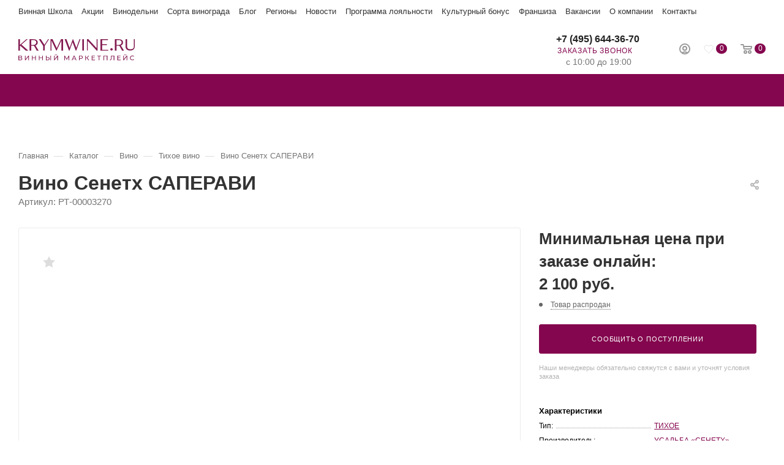

--- FILE ---
content_type: text/html; charset=UTF-8
request_url: https://krymwine.ru/catalog/vino/tikhie-vina/vino_tikhoe_krasnoe_sukhoe_senetkh_saperavi.html
body_size: 36828
content:
<!DOCTYPE html>
<html xmlns="http://www.w3.org/1999/xhtml" xml:lang="ru" lang="ru"  >
<head><link rel="canonical" href="https://krymwine.ru/catalog/vino/tikhie-vina/vino_tikhoe_krasnoe_sukhoe_senetkh_saperavi.html" />
	<title>Вино Сенетх САПЕРАВИ  красное сухое купить в винном маркетплейсе Krymwine.ru в Москве</title>
	<meta name="viewport" content="initial-scale=1.0, width=device-width" />
	<meta name="HandheldFriendly" content="true" />
	<meta name="yes" content="yes" />
	<meta name="apple-mobile-web-app-status-bar-style" content="black" />
	<meta name="SKYPE_TOOLBAR" content="SKYPE_TOOLBAR_PARSER_COMPATIBLE" />
	<meta http-equiv="Content-Type" content="text/html; charset=UTF-8" />
<meta name="description" content="Вино Сенетх САПЕРАВИ  красное сухое крепость 13 объем 0.75 по цене 2 100 руб. Купить лучшие вина и крепкие напитки в винном маркетплейсе Krymwine.ru в Москве. Звоните: +7 (495) 644-36-70" />





<link href="/bitrix/cache/css/s1/aspro_max/page_3932ac81d1082dab85376f57d90b07f4/page_3932ac81d1082dab85376f57d90b07f4_v1.css?176647021677421"  rel="stylesheet" />
<link href="/bitrix/cache/css/s1/aspro_max/default_464c3f54a01feb5ec80b4395bd117ee1/default_464c3f54a01feb5ec80b4395bd117ee1_v1.css?176647021753088"  rel="stylesheet" />

<link href="/bitrix/cache/css/s1/aspro_max/template_eb630ff2a87cf9122ee92c94fa1255cb/template_eb630ff2a87cf9122ee92c94fa1255cb_v1.css?17668531361035626"  data-template-style="true" rel="stylesheet" />















<style>:root{--theme-base-color: #84064e;}</style>
<style>:root{--theme-base-opacity-color: #84064e1a;}</style>
<link href="https://fonts.gstatic.com" rel="preconnect" crossorigin>


<link rel="manifest" href="/manifest.json">
<link rel="apple-touch-icon" sizes="192x192" href="/upload/CMax/722/722bdb023221a665ca18598c288b712d.webp">
<link rel="shortcut icon" href="/favicon.ico" type="image/x-icon" />
<link rel="apple-touch-icon" sizes="180x180" href="/upload/CMax/3c3/3c370833f851915752616769e7e50f25.webp" />
<meta property="og:description" content="Вино Сенетх САПЕРАВИ  красное сухое крепость 13 объем 0.75 по цене 2 100 руб. Купить лучшие вина и крепкие напитки в винном маркетплейсе Krymwine.ru в Москве. Звоните: +7 (495) 644-36-70" />
<meta property="og:image" content="https://krymwine.ru/upload/iblock/106/qbyo67svf96ryegrm0bo3xkh1awxxsna.jpg" />
<link rel="image_src" href="https://krymwine.ru/upload/iblock/106/qbyo67svf96ryegrm0bo3xkh1awxxsna.jpg"  />
<meta property="og:title" content="Вино Сенетх САПЕРАВИ  красное сухое купить в винном маркетплейсе Krymwine.ru в Москве" />
<meta property="og:type" content="website" />
<meta property="og:url" content="https://krymwine.ru/catalog/vino/tikhie-vina/vino_tikhoe_krasnoe_sukhoe_senetkh_saperavi.html" />




<link rel="stylesheet" type="text/css" href="https://cdn.jsdelivr.net/npm/@fancyapps/ui@4.0/dist/fancybox.css"></head>
<body class="wbot site_s1  fill_bg_n catalog-delayed-btn-Y" id="main" data-site="/">
		
	<div id="panel"></div>
	
				<!--'start_frame_cache_basketitems-component-block'-->												<div id="ajax_basket"></div>
					<!--'end_frame_cache_basketitems-component-block'-->						<div class="cd-modal-bg"></div>
		
			
    		<div class="wrapper1  header_bgcolored long_header colored_header catalog_page catalog_detail basket_normal basket_fill_WHITE side_LEFT block_side_WIDE catalog_icons_Y banner_auto  mheader-v2 header-v2 header-font-lower_N regions_Y title_position_LEFT fill_ footer-v1 front-vindex1 mfixed_Y mfixed_view_always title-v3 lazy_Y with_phones compact-catalog dark-hover-overlay normal-catalog-img landing-normal big-banners-mobile-normal bottom-icons-panel-Y compact-breadcrumbs-N catalog-delayed-btn-Y  ">
			
<div class="header_wrap visible-lg visible-md title-v3 ">
	<header id="header">
		<div class="header-wrapper">
    <div class="maxwidth-theme">
        <div class="topline-menu">
            <div class="topline-menu--item"><a href="https://wineschoolzb.ru" class="dark_link" target="_blank">Винная Школа</a></div>
            <div class="topline-menu--item"><a href="/promo/" class="dark_link">Акции</a></div>
            <div class="topline-menu--item"><a href="/info/brands/" class="dark_link">Винодельни</a></div>
            <div class="topline-menu--item"><a href="/info/sort/" class="dark_link">Сорта винограда</a></div>
            <div class="topline-menu--item"><a href="/kolonka-somele/" class="dark_link">Блог</a></div>
            <div class="topline-menu--item"><a href="/region/" class="dark_link">Регионы</a></div>
            <div class="topline-menu--item"><a href="/company/news/" class="dark_link">Новости</a></div>
            <div class="topline-menu--item"><a href="/help/programma-zbbonus/" class="dark_link">Программа лояльности</a></div>
            <div class="topline-menu--item"><a href="/bonus/" class="dark_link" target="_blank">Культурный бонус</a></div>
            <div class="topline-menu--item"><a href="/company/franchise/" class="dark_link">Франшиза</a></div>
            <div class="topline-menu--item"><a href="/company/vacancy/" class="dark_link">Вакансии</a></div>
            <div class="topline-menu--item"><a href="/company/" class="dark_link">О компании</a></div>
            <div class="topline-menu--item"><a href="/contacts/" class="dark_link">Контакты</a></div>
    </div>
    </div>
	<div class="logo_and_menu-row with-search">
		<div class="logo-row short paddings">
			<div class="maxwidth-theme">
				<div class="row">
					<div class="col-md-12">
						<div class="logo-block pull-left floated">
							<div class="logo">
								<a href="/"><svg width="190" height="35" viewBox="0 0 190 35" fill="none" xmlns="http://www.w3.org/2000/svg">
<path d="M6.30221 32.3612C6.30221 33.6418 5.36715 34.4143 3.51736 34.4143H0.0820312V26.8931H3.31408C4.94027 26.8931 5.93632 27.5639 5.93632 28.8242C5.93632 29.6577 5.48911 30.2268 4.75733 30.5114C5.7737 30.7553 6.30221 31.3855 6.30221 32.3612ZM1.13905 30.2065H3.23277C4.26947 30.2065 4.83864 29.7796 4.83864 28.9868C4.83864 28.1941 4.24914 27.7469 3.23277 27.7469H1.13905V30.2065ZM5.22486 32.2799C5.22486 31.4058 4.61504 31.0196 3.49703 31.0196H1.13905V33.5605H3.49703C4.61504 33.5605 5.22486 33.154 5.22486 32.2799Z" fill="#821A50"/>
<path d="M10.7539 26.8931H11.8109V32.6864L16.2626 26.8931H17.2587V34.4143H16.2016V28.621L11.7499 34.4143H10.7539V26.8931Z" fill="#821A50"/>
<path d="M28.6204 26.8931V34.4143H27.543V31.0602H23.2336V34.4143H22.1562V26.8931H23.2336V30.1252H27.543V26.8931H28.6204Z" fill="#821A50"/>
<path d="M40.0032 26.8931V34.4143H38.9258V31.0602H34.6164V34.4143H33.5391V26.8931H34.6164V30.1252H38.9258V26.8931H40.0032Z" fill="#821A50"/>
<path d="M50.9802 31.8937C50.9802 33.5605 49.9029 34.4143 48.0124 34.4143H44.9023V26.8931H45.9594V29.5154H48.1954C49.9842 29.5154 50.9599 30.3285 50.9599 31.8937H50.9802ZM49.9029 31.914C49.9029 30.857 49.2321 30.3691 47.9718 30.3691H45.9797V33.5605H47.9718C49.2117 33.5605 49.9029 32.9913 49.9029 31.914ZM52.1592 26.8931H53.2162V34.4143H52.1592V26.8931Z" fill="#821A50"/>
<path d="M58.1562 26.8931H59.2133V32.6864L63.665 26.8931H64.661V34.4143H63.604V28.621L59.1523 34.4143H58.1562V26.8931ZM59.5385 24.9011H60.311C60.311 25.4499 60.7378 25.7751 61.3883 25.7751C62.0388 25.7751 62.4453 25.4499 62.4657 24.9011H63.2178C63.2178 25.8361 62.547 26.3646 61.3883 26.3646C60.2296 26.3646 59.5588 25.8361 59.5385 24.9011Z" fill="#821A50"/>
<path d="M81.9996 34.4143V28.9462L79.2758 33.4995H78.7879L76.064 28.9665V34.4143H75.0273V26.8931H75.9014L79.0318 32.1782L82.1216 26.8931H82.9957V34.4143H81.9793H81.9996Z" fill="#821A50"/>
<path d="M92.9973 32.5441H89.0131L88.1797 34.4143H87.082L90.4767 26.8931H91.5337L94.9487 34.4143H93.8307L92.9973 32.5441ZM92.6314 31.6904L91.0052 28.0111L89.379 31.6904H92.6111H92.6314Z" fill="#821A50"/>
<path d="M105.073 29.5154C105.073 31.1416 103.894 32.1376 101.943 32.1376H100.093V34.4143H99.0156V26.8931H101.943C103.894 26.8931 105.073 27.8892 105.073 29.5154ZM103.996 29.5154C103.996 28.438 103.284 27.8282 101.902 27.8282H100.073V31.2025H101.902C103.284 31.2025 103.996 30.5927 103.996 29.5154Z" fill="#821A50"/>
<path d="M111.903 31.1009H110.338V34.4143H109.281V26.8931H110.338V30.1455H111.924L114.282 26.8931H115.42L112.737 30.5317L115.542 34.4143H114.322L111.883 31.1009H111.903Z" fill="#821A50"/>
<path d="M125.096 33.4792V34.4143H119.648V26.8931H124.954V27.8282H120.726V30.1455H124.486V31.0602H120.726V33.4792H125.096Z" fill="#821A50"/>
<path d="M134.915 27.8282H132.333V34.4143H131.276V27.8282H128.715V26.8931H134.915V27.8282Z" fill="#821A50"/>
<path d="M145.421 26.8931V34.4143H144.364V27.8282H140.014V34.4143H138.957V26.8931H145.421Z" fill="#821A50"/>
<path d="M156.644 26.8931V34.4143H155.587V27.8282H152.254L152.172 30.0235C152.071 33.0117 151.623 34.4956 150.14 34.4956C149.916 34.4956 149.713 34.4752 149.469 34.4143L149.55 33.4589C149.672 33.4995 149.774 33.4995 149.896 33.4995C150.831 33.4995 151.156 32.4018 151.237 30.0642L151.359 26.8931H156.644Z" fill="#821A50"/>
<path d="M167.01 33.4792V34.4143H161.562V26.8931H166.868V27.8282H162.64V30.1455H166.4V31.0602H162.64V33.4792H167.01Z" fill="#821A50"/>
<path d="M171.277 26.8931H172.334V32.6864L176.786 26.8931H177.782V34.4143H176.725V28.621L172.273 34.4143H171.277V26.8931ZM172.66 24.9011H173.432C173.432 25.4499 173.859 25.7751 174.509 25.7751C175.16 25.7751 175.566 25.4499 175.587 24.9011H176.339C176.339 25.8361 175.668 26.3646 174.509 26.3646C173.351 26.3646 172.68 25.8361 172.66 24.9011Z" fill="#821A50"/>
<path d="M182.156 30.6537C182.156 28.438 183.843 26.8118 186.14 26.8118C187.299 26.8118 188.315 27.2184 188.986 27.9908L188.295 28.6616C187.726 28.0518 187.014 27.7672 186.181 27.7672C184.494 27.7672 183.234 28.9869 183.234 30.6537C183.234 32.3205 184.494 33.5402 186.181 33.5402C187.014 33.5402 187.726 33.2556 188.295 32.6458L188.986 33.3166C188.295 34.089 187.299 34.4956 186.12 34.4956C183.843 34.4956 182.156 32.8694 182.156 30.6537Z" fill="#821A50"/>
<path d="M13.0095 0.121948L2.62223 9.26927V0.121948H0V18.6402H2.62223V11.0174L3.00845 10.6312L12.1354 18.6402H16.1399L5.00053 8.88305L15.0219 0.121948H13.0095Z" fill="#821A50"/>
<path d="M21.0176 9.39123H24.9002C26.1605 9.39123 27.1565 9.02534 27.9086 8.27323C28.6607 7.52111 29.1689 6.64704 29.1689 5.77296V5.14281C29.1689 4.14677 28.803 3.27269 27.9086 2.52058C27.1565 1.76847 26.0385 1.40257 24.9002 1.40257H21.0176V9.41156V9.39123ZM33.0311 18.6605H29.9007L26.1401 11.7695C25.7742 11.0174 25.1441 10.7735 24.27 10.7735H20.8957V18.6605H18.2734V0.121948H24.7782C26.7703 0.121948 28.4168 0.630133 29.6568 1.50421C30.9171 2.37829 31.5269 3.63858 31.5269 5.14281V5.77296C31.5269 6.89096 31.161 7.78537 30.5308 8.65945C29.9007 9.41156 28.9047 10.0417 27.7867 10.4076C28.1729 10.6515 28.5388 11.0378 28.6607 11.4036L33.0514 18.6605H33.0311Z" fill="#821A50"/>
<path d="M48.5619 0L42.545 9.26929L36.5484 0H33.418L40.4309 10.8955V18.5182H43.0531V10.8955L49.9441 0.121964V0H48.5619Z" fill="#821A50"/>
<path d="M69.5804 0.121948L62.7098 14.6357L55.8188 0.121948H52.5664V18.6402H53.9487V2.13436L61.8357 18.6402H62.4455L70.3325 1.8701V18.6402H72.9751V0.121948H69.5804Z" fill="#821A50"/>
<path d="M99.7466 0.121948L94.6241 14.1478L89.3593 0.121948H88.8714L83.7286 14.1478L78.4841 0.121948H75.5977L82.6106 18.6402H83.4847L88.4852 5.00052L93.628 18.6402H94.5021L101.251 0.121948H99.7466Z" fill="#821A50"/>
<path d="M107.005 0.121948H104.383V18.6402H107.005V0.121948Z" fill="#821A50"/>
<path d="M127.798 0.121948V14.778L114.281 0.121948H111.902V18.5182H113.264V2.74418L127.798 18.6402H129.16V0.121948H127.798Z" fill="#821A50"/>
<path d="M134.059 0.121948V18.6402H146.702V17.5222H136.823V9.63516H144.466V8.2529H136.823V1.50421H146.214V0.121948H134.079H134.059Z" fill="#821A50"/>
<path d="M152.071 14.6357C152.579 14.6357 153.067 14.7576 153.453 15.2658C153.839 15.6521 154.083 16.1399 154.083 16.6481C154.083 17.2782 153.961 17.6441 153.453 18.0304C153.087 18.3962 152.579 18.6605 152.071 18.6605C151.563 18.6605 151.075 18.4166 150.689 18.0304C150.303 17.6441 150.059 17.1563 150.059 16.6481C150.059 16.0179 150.303 15.6521 150.689 15.2658C151.055 14.8999 151.563 14.6357 152.071 14.6357Z" fill="#821A50"/>
<path d="M160.346 9.39123H164.228C165.489 9.39123 166.485 9.02534 167.237 8.27323C167.989 7.52111 168.497 6.64704 168.497 5.77296V5.14281C168.497 4.14677 168.131 3.27269 167.237 2.52058C166.363 1.76847 165.367 1.40257 164.228 1.40257H160.346V9.41156V9.39123ZM172.359 18.6605H169.229L165.468 11.7695C165.102 11.0174 164.472 10.7735 163.598 10.7735H160.224V18.6605H157.602V0.121948H164.106C166.098 0.121948 167.745 0.630133 168.985 1.50421C170.245 2.37829 170.855 3.63858 170.855 5.14281V5.77296C170.855 6.89096 170.489 7.78537 169.859 8.65945C169.229 9.41156 168.233 10.0417 167.115 10.4076C167.501 10.6515 167.867 11.0378 167.989 11.4036L172.359 18.6605Z" fill="#821A50"/>
<path d="M190.002 0.121948V11.5053C190.002 13.6397 189.372 15.3878 188.132 16.6278C186.871 17.8881 185.245 18.4979 183.009 18.4979H181.891C179.757 18.4979 178.009 17.8677 176.769 16.6278C175.508 15.3675 174.898 13.6193 174.898 11.5053V0.121948H177.521V11.5053C177.521 13.1315 177.887 14.3918 178.781 15.2658C179.655 16.1399 180.651 16.3839 181.789 16.3839H184.29C185.408 16.3839 186.424 16.018 187.298 15.2658C188.172 14.5137 188.558 13.2738 188.558 11.5053V0.121948H190.063H190.002Z" fill="#821A50"/>
</svg>
</a>							</div>
						</div>
													<div class="inline-block pull-left">
								<div class="top-description no-title">
						<!--'start_frame_cache_allregions-list-block1'-->
											<!--'end_frame_cache_allregions-list-block1'-->										</div>
							</div>
						<div class="search_wrap pull-left">
							<div class="search-block inner-table-block">
												<div class="search-wrapper">
				<div id="title-search_fixed">
					<form action="/catalog/" class="search">
						<div class="search-input-div">
							<input class="search-input" id="title-search-input_fixed" type="text" name="q" value="" placeholder="Поиск" size="20" maxlength="50" autocomplete="off" />
						</div>
						<div class="search-button-div">
															<button aria-label="Найти" class="btn btn-search" type="submit" name="s" value="Найти">
									<i class="svg inline  svg-inline-search2" aria-hidden="true" ><svg class="" width="17" height="17" viewBox="0 0 17 17" aria-hidden="true"><path class="cls-1" d="M16.709,16.719a1,1,0,0,1-1.412,0l-3.256-3.287A7.475,7.475,0,1,1,15,7.5a7.433,7.433,0,0,1-1.549,4.518l3.258,3.289A1,1,0,0,1,16.709,16.719ZM7.5,2A5.5,5.5,0,1,0,13,7.5,5.5,5.5,0,0,0,7.5,2Z"></path></svg></i>								</button>
														<span class="close-block inline-search-hide"><span class="svg svg-close close-icons colored_theme_hover"></span></span>
						</div>
					</form>
				</div>
			</div>
								</div>
						</div>
						<div class="right-icons pull-right wb">
							<div class="pull-right">
																		<!--'start_frame_cache_header-basket-with-compare-block1'-->													<!-- noindex -->
											<div class="wrap_icon wrap_basket baskets">
											<a rel="nofollow" class="basket-link delay  big " href="/basket/#delayed" title="Список отложенных товаров пуст">
							<span class="js-basket-block">
								<i class="svg inline  svg-inline-wish big" aria-hidden="true" ><svg width="16" height="15" viewBox="0 0 16 15" fill="none" xmlns="http://www.w3.org/2000/svg"><path d="M6.2757 12.2403C5.83561 11.8127 5.37923 11.3686 4.95544 10.9246C4.51535 10.4806 4.09156 10.0365 3.66777 9.57604C3.14619 9.01688 2.6409 8.42482 2.16822 7.81632C1.89112 7.43807 1.61403 7.05981 1.40214 6.63221C1.17394 6.17173 1.04355 5.67835 1.01095 5.16853C0.962049 4.51069 1.07615 3.86929 1.36954 3.27724C1.64663 2.70163 2.03782 2.24115 2.54311 1.86289C2.95059 1.55042 3.39068 1.32017 3.87967 1.17216C4.35236 1.04059 4.82504 0.991254 5.31403 1.04059C5.73782 1.08993 6.12901 1.18861 6.5039 1.38596C6.79729 1.53397 7.07438 1.74777 7.33517 1.96156C7.62856 2.2247 7.88936 2.53717 8.11755 2.86609C8.11755 2.86609 8.13385 2.88254 8.15015 2.89898C8.21535 2.80031 8.28055 2.71808 8.34574 2.6194C8.67174 2.20825 9.03033 1.84644 9.47041 1.55042C9.8779 1.28728 10.318 1.12282 10.807 1.04059C11.2308 0.974808 11.6709 0.991254 12.0946 1.07348C12.4858 1.15571 12.8607 1.28728 13.203 1.48463C13.7083 1.74777 14.1321 2.10958 14.4907 2.55362C14.7841 2.91543 14.996 3.32658 15.1264 3.77062C15.2079 4.03375 15.2568 4.31334 15.2731 4.57647C15.322 5.21786 15.2079 5.82636 14.9634 6.40197C14.8004 6.82957 14.5396 7.20782 14.2625 7.56963C13.8387 8.14524 13.3823 8.68796 12.9096 9.21423C12.225 9.98719 11.4916 10.7437 10.7581 11.4673C10.2202 11.9936 8.47614 13.6875 8.13385 14C8.13385 14 6.81359 12.7666 6.2431 12.2238L6.2757 12.2403Z" stroke="#808285" stroke-width="0.5" stroke-miterlimit="10"/></svg></i>								<span class="title dark_link">Отложенные</span>
								<span class="count">0</span>
							</span>
						</a>
											</div>
																<div class="wrap_icon wrap_basket baskets top_basket">
											<a rel="nofollow" class="basket-link basket   big " href="/basket/" title="Корзина пуста">
							<span class="js-basket-block">
								<i class="svg inline  svg-inline-basket big" aria-hidden="true" ><svg class="" width="19" height="16" viewBox="0 0 19 16"><path data-name="Ellipse 2 copy 9" class="cls-1" d="M956.047,952.005l-0.939,1.009-11.394-.008-0.952-1-0.953-6h-2.857a0.862,0.862,0,0,1-.952-1,1.025,1.025,0,0,1,1.164-1h2.327c0.3,0,.6.006,0.6,0.006a1.208,1.208,0,0,1,1.336.918L943.817,947h12.23L957,948v1Zm-11.916-3,0.349,2h10.007l0.593-2Zm1.863,5a3,3,0,1,1-3,3A3,3,0,0,1,945.994,954.005ZM946,958a1,1,0,1,0-1-1A1,1,0,0,0,946,958Zm7.011-4a3,3,0,1,1-3,3A3,3,0,0,1,953.011,954.005ZM953,958a1,1,0,1,0-1-1A1,1,0,0,0,953,958Z" transform="translate(-938 -944)"></path></svg></i>																<span class="title dark_link">Корзина</span>
																<span class="count">0</span>
							</span>
						</a>
						<span class="basket_hover_block loading_block loading_block_content"></span>
											</div>
										<!-- /noindex -->
							<!--'end_frame_cache_header-basket-with-compare-block1'-->													</div>
							<div class="pull-right">
								<div class="wrap_icon inner-table-block person">
		<!--'start_frame_cache_header-auth-block1'-->			<!-- noindex --><div class="auth_wr_inner "><a rel="nofollow" title="Кабинет" class="personal-link dark-color animate-load" data-event="jqm" data-param-type="auth" data-param-backurl="/catalog/vino/tikhie-vina/vino_tikhoe_krasnoe_sukhoe_senetkh_saperavi.html" data-name="auth" href="/personal/"><i class="svg inline big svg-inline-cabinet" aria-hidden="true" title="Кабинет"><svg class="" width="18" height="18" viewBox="0 0 18 18"><path data-name="Ellipse 206 copy 4" class="cls-1" d="M909,961a9,9,0,1,1,9-9A9,9,0,0,1,909,961Zm2.571-2.5a6.825,6.825,0,0,0-5.126,0A6.825,6.825,0,0,0,911.571,958.5ZM909,945a6.973,6.973,0,0,0-4.556,12.275,8.787,8.787,0,0,1,9.114,0A6.973,6.973,0,0,0,909,945Zm0,10a4,4,0,1,1,4-4A4,4,0,0,1,909,955Zm0-6a2,2,0,1,0,2,2A2,2,0,0,0,909,949Z" transform="translate(-900 -943)"></path></svg></i><span class="wrap"><span class="name">Войти</span></span></a></div><!-- /noindex -->		<!--'end_frame_cache_header-auth-block1'-->
									</div>
							</div>
						</div>
						<div class="pull-right">
							<div class="wrap_icon inner-table-block">
								<div class="phone-block blocks">
																			<!--'start_frame_cache_header-allphones-block1'-->								<div class="phone no-icons">
									<i class="svg inline  svg-inline-phone" aria-hidden="true" ><svg class="" width="5" height="13" viewBox="0 0 5 13"><path class="cls-phone" d="M785.738,193.457a22.174,22.174,0,0,0,1.136,2.041,0.62,0.62,0,0,1-.144.869l-0.3.3a0.908,0.908,0,0,1-.805.33,4.014,4.014,0,0,1-1.491-.274c-1.2-.679-1.657-2.35-1.9-3.664a13.4,13.4,0,0,1,.024-5.081c0.255-1.316.73-2.991,1.935-3.685a4.025,4.025,0,0,1,1.493-.288,0.888,0.888,0,0,1,.8.322l0.3,0.3a0.634,0.634,0,0,1,.113.875c-0.454.8-.788,1.37-1.132,2.045-0.143.28-.266,0.258-0.557,0.214l-0.468-.072a0.532,0.532,0,0,0-.7.366,8.047,8.047,0,0,0-.023,4.909,0.521,0.521,0,0,0,.7.358l0.468-.075c0.291-.048.4-0.066,0.555,0.207h0Z" transform="translate(-782 -184)"/></svg></i><a rel="nofollow" href="tel:+74956443670"> +7 (495) 644-36-70</a>
				                			</div>
				<!--'end_frame_cache_header-allphones-block1'-->																												<div class="inline-block">
											<span class="callback-block animate-load colored" data-event="jqm" data-param-form_id="CALLBACK" data-name="callback">Заказать звонок</span>
										</div>
									                                    <div class="schedule-block">
                                        								<!--'start_frame_cache_header-allcaddr-block1'-->									<div class="property schedule">
						<div class="title font_upper muted"></div>
													<div class="">
								с 10:00 до 19:00							</div>
											</div>
							<!--'end_frame_cache_header-allcaddr-block1'-->				                                    </div>
								</div>
							</div>
						</div>
					</div>
				</div>
			</div>
		</div>	</div>
	<div id="menufixed" class="menu-row middle-block bgcolored">
		<div class="maxwidth-theme">
			<div class="row">
				<div class="col-md-12">
					<div class="menu-only">
						<nav class="mega-menu sliced">
								<div class="table-menu with_right ">
		<table>
			<tr>
														<td class="menu-item unvisible dropdown wide_menu   active">
						<div class="wrap">
                            <a class="dropdown-toggle" href="/catalog/vino/">								<div>
																		Вино																		<div class="line-wrapper"><span class="line"></span></div>
								</div>
                            </a>							
								<span class="tail"></span>
								<div class="dropdown-menu with_right_block BANNER" >
									<div class="customScrollbar">
										                                        										
										<ul class="menu-wrapper menu-type-3">
												
																																							<li class="dropdown-submenu   ">
														                                                        														<div class="menu-link"><span class="name">По цене</span><span class="arrow"><i></i></span></div>
                                                        																																												<ul class="dropdown-menu toggle_menu">
																																																		<li class="  ">
                                                                                                                                                <a href="/catalog/vino/base-to-500/" title="До 500 рублей"><span class="name">До 500 рублей</span></a>
                                                                        																																			</li>
																																																		<li class="  ">
                                                                                                                                                <a href="/catalog/vino/base-500-to-1000/" title="От 500 до 1000 рублей"><span class="name">От 500 до 1000 рублей</span></a>
                                                                        																																			</li>
																																																		<li class="  ">
                                                                                                                                                <a href="/catalog/vino/base-1000-to-3000/" title="От 1000 до 3000 рублей"><span class="name">От 1000 до 3000 рублей</span></a>
                                                                        																																			</li>
																																																		<li class="  ">
                                                                                                                                                <a href="/catalog/vino/base-3000-to-5000/" title="От 3000 до 5000 рублей"><span class="name">От 3000 до 5000 рублей</span></a>
                                                                        																																			</li>
																																																		<li class="  ">
                                                                                                                                                <a href="/catalog/vino/base-5000/" title="От 5000 рублей"><span class="name">От 5000 рублей</span></a>
                                                                        																																			</li>
																																															</ul>
																											</li>
												
												
																																							<li class="dropdown-submenu   ">
														                                                        														<div class="menu-link"><span class="name">По цвету</span><span class="arrow"><i></i></span></div>
                                                        																																												<ul class="dropdown-menu toggle_menu">
																																																		<li class="  ">
                                                                                                                                                <a href="/catalog/vino/beloe/" title="Белое"><span class="name">Белое</span></a>
                                                                        																																			</li>
																																																		<li class="  ">
                                                                                                                                                <a href="/catalog/vino/rozovoe/" title="Розовое"><span class="name">Розовое</span></a>
                                                                        																																			</li>
																																																		<li class="  ">
                                                                                                                                                <a href="/catalog/vino/krasnoe/" title="Красное"><span class="name">Красное</span></a>
                                                                        																																			</li>
																																																		<li class="  ">
                                                                                                                                                <a href="/catalog/vino/oranzhevoe/" title="Оранжевое"><span class="name">Оранжевое</span></a>
                                                                        																																			</li>
																																															</ul>
																											</li>
												
												
																																							<li class="dropdown-submenu   ">
														                                                        														<div class="menu-link"><span class="name">По содержанию сахара</span><span class="arrow"><i></i></span></div>
                                                        																																												<ul class="dropdown-menu toggle_menu">
																																																		<li class="  ">
                                                                                                                                                <a href="/catalog/igristye-vina/extra-bryut/" title="Экстра брют"><span class="name">Экстра брют</span></a>
                                                                        																																			</li>
																																																		<li class="  ">
                                                                                                                                                <a href="/catalog/igristye-vina/bryut/" title="Брют"><span class="name">Брют</span></a>
                                                                        																																			</li>
																																																		<li class="  ">
                                                                                                                                                <a href="/catalog/vino/sukhoe/" title="Сухое"><span class="name">Сухое</span></a>
                                                                        																																			</li>
																																																		<li class="  ">
                                                                                                                                                <a href="/catalog/vino/polusukhoe/" title="Полусухое"><span class="name">Полусухое</span></a>
                                                                        																																			</li>
																																																		<li class="  ">
                                                                                                                                                <a href="/catalog/vino/polusladkoe/" title="Полусладкое"><span class="name">Полусладкое</span></a>
                                                                        																																			</li>
																																																		<li class="  ">
                                                                                                                                                <a href="/catalog/vino/sladkoe/" title="Сладкое"><span class="name">Сладкое</span></a>
                                                                        																																			</li>
																																															</ul>
																											</li>
												
												
																																							<li class="dropdown-submenu   ">
														                                                        														<div class="menu-link"><span class="name">По типу</span><span class="arrow"><i></i></span></div>
                                                        																																												<ul class="dropdown-menu toggle_menu">
																																																		<li class="  active">
                                                                                                                                                <a href="/catalog/vino/tikhie-vina/" title="Тихое"><span class="name">Тихое</span></a>
                                                                        																																			</li>
																																																		<li class="  ">
                                                                                                                                                <a href="/catalog/igristye-vina/" title="Игристое"><span class="name">Игристое</span></a>
                                                                        																																			</li>
																																																		<li class="  ">
                                                                                                                                                <a href="/catalog/vino/kreplenoe/" title="Крепленое"><span class="name">Крепленое</span></a>
                                                                        																																			</li>
																																																		<li class="  ">
                                                                                                                                                <a href="/catalog/vino/kagor/" title="Кагор"><span class="name">Кагор</span></a>
                                                                        																																			</li>
																																																		<li class="  ">
                                                                                                                                                <a href="/catalog/vino/kollekcionnoe/" title="Коллекционное"><span class="name">Коллекционное</span></a>
                                                                        																																			</li>
																																																		<li class="  ">
                                                                                                                                                <a href="/catalog/vino/tikhie-vina/bezalkogolnye/" title="Безалкогольное"><span class="name">Безалкогольное</span></a>
                                                                        																																			</li>
																																																		<li class="  ">
                                                                                                                                                <a href="/catalog/vino/vinnyj-napitok/" title="Винный напиток"><span class="name">Винный напиток</span></a>
                                                                        																																			</li>
																																																		<li class="collapsed  ">
                                                                                                                                                <a href="/catalog/vino/portvejn/" title="Портвейн"><span class="name">Портвейн</span></a>
                                                                        																																			</li>
																																																		<li class="collapsed  ">
                                                                                                                                                <a href="/catalog/vino/marochnoe/" title="Марочное"><span class="name">Марочное</span></a>
                                                                        																																			</li>
																																																		<li class="collapsed  ">
                                                                                                                                                <a href="/catalog/vino/desertnoe/" title="Десертное"><span class="name">Десертное</span></a>
                                                                        																																			</li>
																																																		<li class="collapsed  ">
                                                                                                                                                <a href="/catalog/vino/kheres/" title="Херес"><span class="name">Херес</span></a>
                                                                        																																			</li>
																																																	<li><span class="colored more_items with_dropdown">+ &nbsp;ЕЩЕ</span></li>
																															</ul>
																											</li>
												
												
																																							<li class="dropdown-submenu   ">
														                                                        														<div class="menu-link"><span class="name">Винодельня</span><span class="arrow"><i></i></span></div>
                                                        																																												<ul class="dropdown-menu toggle_menu">
																																																		<li class="  ">
                                                                                                                                                <a href="/info/brands/zolotaya-balka/" title="Золотая Балка"><span class="name">Золотая Балка</span></a>
                                                                        																																			</li>
																																																		<li class="  ">
                                                                                                                                                <a href="/info/brands/loco-cimbali-winery/" title="Loco Cimbali"><span class="name">Loco Cimbali</span></a>
                                                                        																																			</li>
																																																		<li class="  ">
                                                                                                                                                <a href="/info/brands/usadba-perovskikh/" title="Усадьба Перовских"><span class="name">Усадьба Перовских</span></a>
                                                                        																																			</li>
																																																		<li class="  ">
                                                                                                                                                <a href="/info/brands/alma-valley/" title="Alma Valley"><span class="name">Alma Valley</span></a>
                                                                        																																			</li>
																																																		<li class="  ">
                                                                                                                                                <a href="/info/brands/satera/" title="Сатера"><span class="name">Сатера</span></a>
                                                                        																																			</li>
																																																		<li class="  ">
                                                                                                                                                <a href="/info/brands/uppa-winery/" title="UPPA WINERY"><span class="name">UPPA WINERY</span></a>
                                                                        																																			</li>
																																																		<li class="  ">
                                                                                                                                                <a href="/info/brands/massandra/" title="Массандра"><span class="name">Массандра</span></a>
                                                                        																																			</li>
																																																		<li class="collapsed  ">
                                                                                                                                                <a href="/info/brands/inkerman/" title="Инкерман"><span class="name">Инкерман</span></a>
                                                                        																																			</li>
																																																		<li class="collapsed  ">
                                                                                                                                                <a href="/info/brands/solnechnaya-dolina/" title="Солнечная Долина"><span class="name">Солнечная Долина</span></a>
                                                                        																																			</li>
																																																		<li class="collapsed  ">
                                                                                                                                                <a href="/info/brands/belbek/" title="Бельбек"><span class="name">Бельбек</span></a>
                                                                        																																			</li>
																																																		<li class="collapsed  ">
                                                                                                                                                <a href="/info/brands/" title="Все"><span class="name">Все</span></a>
                                                                        																																			</li>
																																																	<li><span class="colored more_items with_dropdown">+ &nbsp;ЕЩЕ</span></li>
																															</ul>
																											</li>
												
												
																																							<li class="dropdown-submenu   ">
														                                                        														<div class="menu-link"><span class="name">Популярные бренды</span><span class="arrow"><i></i></span></div>
                                                        																																												<ul class="dropdown-menu toggle_menu">
																																																		<li class="  ">
                                                                                                                                                <a href="/catalog/igristye-vina/premialnye/" title="Cuvee de Vitmer"><span class="name">Cuvee de Vitmer</span></a>
                                                                        																																			</li>
																																																		<li class="  ">
                                                                                                                                                <a href="/catalog/vino/zolotaya-balka/balaklava/" title="Балаклава"><span class="name">Балаклава</span></a>
                                                                        																																			</li>
																																																		<li class="  ">
                                                                                                                                                <a href="/catalog/vino/loco_cimbali/" title="Loco Cimbali"><span class="name">Loco Cimbali</span></a>
                                                                        																																			</li>
																																																		<li class="  ">
                                                                                                                                                <a href="/catalog/vino/blanc_de_neige/" title="Blanc de Neige"><span class="name">Blanc de Neige</span></a>
                                                                        																																			</li>
																																																		<li class="  ">
                                                                                                                                                <a href="/catalog/vino/zolotaya-balka/zolotaya_balka/" title="Золотая Балка"><span class="name">Золотая Балка</span></a>
                                                                        																																			</li>
																																																		<li class="  ">
                                                                                                                                                <a href="/catalog/vino/zolotaya-balka/more_i_nebo/" title="Море &amp; Небо"><span class="name">Море &amp; Небо</span></a>
                                                                        																																			</li>
																																																		<li class="  ">
                                                                                                                                                <a href="/catalog/vino/zolotaya-balka/zbwine/" title="ZB Wine"><span class="name">ZB Wine</span></a>
                                                                        																																			</li>
																																																		<li class="collapsed  ">
                                                                                                                                                <a href="/catalog/vino/zolotaya-balka/zb_frizzante/" title="ZB Frizzante"><span class="name">ZB Frizzante</span></a>
                                                                        																																			</li>
																																																		<li class="collapsed  ">
                                                                                                                                                <a href="/catalog/vino/zolotaya-balka/zb_moscato/" title="ZB Moscato"><span class="name">ZB Moscato</span></a>
                                                                        																																			</li>
																																																		<li class="collapsed  ">
                                                                                                                                                <a href="/catalog/vino/zolotaya-balka/zb_spumante/" title="ZB Spumante"><span class="name">ZB Spumante</span></a>
                                                                        																																			</li>
																																																		<li class="collapsed  ">
                                                                                                                                                <a href="/info/brands/" title="Все"><span class="name">Все</span></a>
                                                                        																																			</li>
																																																	<li><span class="colored more_items with_dropdown">+ &nbsp;ЕЩЕ</span></li>
																															</ul>
																											</li>
												
												
																																							<li class="dropdown-submenu   ">
														                                                        														<div class="menu-link"><span class="name">По сортам винограда</span><span class="arrow"><i></i></span></div>
                                                        																																												<ul class="dropdown-menu toggle_menu">
																																																		<li class="  ">
                                                                                                                                                <a href="/info/sort/risling/" title="Рислинг Рейнский"><span class="name">Рислинг Рейнский</span></a>
                                                                        																																			</li>
																																																		<li class="  ">
                                                                                                                                                <a href="/info/sort/kaberne-sovinon/" title="Каберне Совиньон"><span class="name">Каберне Совиньон</span></a>
                                                                        																																			</li>
																																																		<li class="  ">
                                                                                                                                                <a href="/info/sort/shardone/" title="Шардоне"><span class="name">Шардоне</span></a>
                                                                        																																			</li>
																																																		<li class="  ">
                                                                                                                                                <a href="/info/sort/aligote/" title="Алиготе"><span class="name">Алиготе</span></a>
                                                                        																																			</li>
																																																		<li class="  ">
                                                                                                                                                <a href="/info/sort/sira/" title="Сира"><span class="name">Сира</span></a>
                                                                        																																			</li>
																																																		<li class="  ">
                                                                                                                                                <a href="/info/sort/merlo/" title="Мерло"><span class="name">Мерло</span></a>
                                                                        																																			</li>
																																																		<li class="  ">
                                                                                                                                                <a href="/info/sort/rkatsiteli/" title="Ркацители"><span class="name">Ркацители</span></a>
                                                                        																																			</li>
																																																		<li class="collapsed  ">
                                                                                                                                                <a href="/info/sort/muskat-yantarnyy/" title="Мускат Янтарный"><span class="name">Мускат Янтарный</span></a>
                                                                        																																			</li>
																																																		<li class="collapsed  ">
                                                                                                                                                <a href="/info/sort/pino-blan/" title="Пино Блан"><span class="name">Пино Блан</span></a>
                                                                        																																			</li>
																																																		<li class="collapsed  ">
                                                                                                                                                <a href="/info/sort/pino-nuar/" title="Пино Нуар"><span class="name">Пино Нуар</span></a>
                                                                        																																			</li>
																																																		<li class="collapsed  ">
                                                                                                                                                <a href="/info/sort/saperavi/" title="Саперави"><span class="name">Саперави</span></a>
                                                                        																																			</li>
																																																		<li class="collapsed  ">
                                                                                                                                                <a href="/info/sort/vione/" title="Вионье"><span class="name">Вионье</span></a>
                                                                        																																			</li>
																																																		<li class="collapsed  ">
                                                                                                                                                <a href="/info/sort/kaberne-fran/" title="Каберне Фран"><span class="name">Каберне Фран</span></a>
                                                                        																																			</li>
																																																		<li class="collapsed  ">
                                                                                                                                                <a href="/info/sort/kefesiya/" title="Кефесия"><span class="name">Кефесия</span></a>
                                                                        																																			</li>
																																																		<li class="collapsed  ">
                                                                                                                                                <a href="/info/sort/kokur/" title="Кокур"><span class="name">Кокур</span></a>
                                                                        																																			</li>
																																																		<li class="collapsed  ">
                                                                                                                                                <a href="/info/sort/malbek/" title="Мальбек"><span class="name">Мальбек</span></a>
                                                                        																																			</li>
																																																		<li class="collapsed  ">
                                                                                                                                                <a href="/info/sort/sovinon/" title="Совиньон"><span class="name">Совиньон</span></a>
                                                                        																																			</li>
																																																		<li class="collapsed  ">
                                                                                                                                                <a href="/info/sort/sira/" title="Шираз"><span class="name">Шираз</span></a>
                                                                        																																			</li>
																																																		<li class="collapsed  ">
                                                                                                                                                <a href="/info/sort/pino-gri/" title="Пино Гри"><span class="name">Пино Гри</span></a>
                                                                        																																			</li>
																																																		<li class="collapsed  ">
                                                                                                                                                <a href="/info/sort/muskat-gamburgskiy/" title="Мускат Гамбургский"><span class="name">Мускат Гамбургский</span></a>
                                                                        																																			</li>
																																																		<li class="collapsed  ">
                                                                                                                                                <a href="/info/sort/risling/" title="Рислинг"><span class="name">Рислинг</span></a>
                                                                        																																			</li>
																																																		<li class="collapsed  ">
                                                                                                                                                <a href="/info/sort/" title="Все"><span class="name">Все</span></a>
                                                                        																																			</li>
																																																	<li><span class="colored more_items with_dropdown">+ &nbsp;ЕЩЕ</span></li>
																															</ul>
																											</li>
												
																					</ul>
									</div>
								</div>
													</div>
					</td>
														<td class="menu-item unvisible dropdown wide_menu   ">
						<div class="wrap">
                            <a class="dropdown-toggle" href="/catalog/igristye-vina/">								<div>
																		Игристое вино																		<div class="line-wrapper"><span class="line"></span></div>
								</div>
                            </a>							
								<span class="tail"></span>
								<div class="dropdown-menu with_right_block BANNER" >
									<div class="customScrollbar">
										                                        										
										<ul class="menu-wrapper menu-type-3">
												
																																							<li class="dropdown-submenu   ">
														                                                        														<div class="menu-link"><span class="name">Винодельня</span><span class="arrow"><i></i></span></div>
                                                        																																												<ul class="dropdown-menu toggle_menu">
																																																		<li class="  ">
                                                                                                                                                <a href="/catalog/igristye-vina/brend/igristye_vina_zolotaya_balka/" title="Золотая Балка"><span class="name">Золотая Балка</span></a>
                                                                        																																			</li>
																																																		<li class="  ">
                                                                                                                                                <a href="/info/brands/novyy-svet/" title="Новый Свет"><span class="name">Новый Свет</span></a>
                                                                        																																			</li>
																																																		<li class="  ">
                                                                                                                                                <a href="/catalog/igristye-vina/brend/igristye_vina_uppa_winery/" title="UPPA WINERY"><span class="name">UPPA WINERY</span></a>
                                                                        																																			</li>
																																																		<li class="  ">
                                                                                                                                                <a href="/catalog/igristye-vina/brend/igristye_vina_shato_pino/" title="Шато Пино"><span class="name">Шато Пино</span></a>
                                                                        																																			</li>
																																																		<li class="  ">
                                                                                                                                                <a href="/catalog/igristye-vina/brend/igristye_vina_dolina_lefkadiya/" title="Долина Лефкадия"><span class="name">Долина Лефкадия</span></a>
                                                                        																																			</li>
																																																		<li class="  ">
                                                                                                                                                <a href="/catalog/igristye-vina/brend/igristye_vina_satera/" title="Сатера"><span class="name">Сатера</span></a>
                                                                        																																			</li>
																																																		<li class="  ">
                                                                                                                                                <a href="/catalog/igristye-vina/brend/igristye_vina_fanagoriya/" title="Фанагория"><span class="name">Фанагория</span></a>
                                                                        																																			</li>
																																																		<li class="collapsed  ">
                                                                                                                                                <a href="/catalog/igristye-vina/brend/igristye_vina_valeriy_zakharin/" title="Валерий Захарьин"><span class="name">Валерий Захарьин</span></a>
                                                                        																																			</li>
																																																		<li class="collapsed  ">
                                                                                                                                                <a href="/catalog/igristye-vina/brend/igristye_vina_massandra/" title="Массандра"><span class="name">Массандра</span></a>
                                                                        																																			</li>
																																																		<li class="collapsed  ">
                                                                                                                                                <a href="/catalog/igristye-vina/brend/igristye_vina_inkerman/" title="Инкерман"><span class="name">Инкерман</span></a>
                                                                        																																			</li>
																																																		<li class="collapsed  ">
                                                                                                                                                <a href="/catalog/igristye-vina/" title="Все"><span class="name">Все</span></a>
                                                                        																																			</li>
																																																	<li><span class="colored more_items with_dropdown">+ &nbsp;ЕЩЕ</span></li>
																															</ul>
																											</li>
												
												
																																							<li class="dropdown-submenu   ">
														                                                        														<div class="menu-link"><span class="name">Бренд</span><span class="arrow"><i></i></span></div>
                                                        																																												<ul class="dropdown-menu toggle_menu">
																																																		<li class="  ">
                                                                                                                                                <a href="/catalog/vino/zolotaya-balka/balaklava/" title="Балаклава"><span class="name">Балаклава</span></a>
                                                                        																																			</li>
																																																		<li class="  ">
                                                                                                                                                <a href="/catalog/vino/zolotaya-balka/cuvee_de_vitmer/" title="Cuvee de Vitmer"><span class="name">Cuvee de Vitmer</span></a>
                                                                        																																			</li>
																																																		<li class="  ">
                                                                                                                                                <a href="/catalog/vino/zolotaya-balka/black_prince/" title="Чёрный Принц"><span class="name">Чёрный Принц</span></a>
                                                                        																																			</li>
																																																		<li class="  ">
                                                                                                                                                <a href="/catalog/vino/zolotaya-balka/zolotaya_balka/" title="Золотая Балка"><span class="name">Золотая Балка</span></a>
                                                                        																																			</li>
																																																		<li class="  ">
                                                                                                                                                <a href="/catalog/vino/zolotaya-balka/zb_frizzante/" title="ZB Frizzante"><span class="name">ZB Frizzante</span></a>
                                                                        																																			</li>
																																																		<li class="  ">
                                                                                                                                                <a href="/catalog/vino/zolotaya-balka/zb_spumante/" title="ZB Spumante"><span class="name">ZB Spumante</span></a>
                                                                        																																			</li>
																																																		<li class="  ">
                                                                                                                                                <a href="/catalog/vino/zolotaya-balka/zb_moscato/" title="ZB Moscato"><span class="name">ZB Moscato</span></a>
                                                                        																																			</li>
																																																		<li class="collapsed  ">
                                                                                                                                                <a href="/catalog/igristye-vina/brend/igristye_vina_uppa_winery/" title="UPPA WINERY"><span class="name">UPPA WINERY</span></a>
                                                                        																																			</li>
																																																		<li class="collapsed  ">
                                                                                                                                                <a href="/catalog/igristye-vina/brend/igristye_vina_valeriy_zakharin/" title="Валерий Захарьин"><span class="name">Валерий Захарьин</span></a>
                                                                        																																			</li>
																																																		<li class="collapsed  ">
                                                                                                                                                <a href="/catalog/igristye-vina/brend/igristye_vina_vinodelnya_arpachina/" title="Винодельня Арпачина"><span class="name">Винодельня Арпачина</span></a>
                                                                        																																			</li>
																																																		<li class="collapsed  ">
                                                                                                                                                <a href="/catalog/igristye-vina/brend/igristye_vina_vinodelnya_uzunov/" title="Винодельня Узунов"><span class="name">Винодельня Узунов</span></a>
                                                                        																																			</li>
																																																		<li class="collapsed  ">
                                                                                                                                                <a href="/catalog/igristye-vina/brend/igristye_vina_dolina_lefkadiya/" title="Долина Лефкадия"><span class="name">Долина Лефкадия</span></a>
                                                                        																																			</li>
																																																		<li class="collapsed  ">
                                                                                                                                                <a href="/catalog/igristye-vina/brend/igristye_vina_massandra/" title="Массандра"><span class="name">Массандра</span></a>
                                                                        																																			</li>
																																																		<li class="collapsed  ">
                                                                                                                                                <a href="/info/brands/novyy-svet/" title="Новый Свет"><span class="name">Новый Свет</span></a>
                                                                        																																			</li>
																																																		<li class="collapsed  ">
                                                                                                                                                <a href="/catalog/igristye-vina/brend/igristye_vina_satera/" title="Сатера"><span class="name">Сатера</span></a>
                                                                        																																			</li>
																																																		<li class="collapsed  ">
                                                                                                                                                <a href="/catalog/igristye-vina/brend/igristye_vina_usadba_divnomorskoe/" title="Усадьба Дивноморское"><span class="name">Усадьба Дивноморское</span></a>
                                                                        																																			</li>
																																																		<li class="collapsed  ">
                                                                                                                                                <a href="/catalog/igristye-vina/brend/igristye_vina_usadba_perovskikh/" title="Усадьба Перовских"><span class="name">Усадьба Перовских</span></a>
                                                                        																																			</li>
																																																		<li class="collapsed  ">
                                                                                                                                                <a href="/catalog/igristye-vina/brend/igristye_vina_fanagoriya/" title="Фанагория"><span class="name">Фанагория</span></a>
                                                                        																																			</li>
																																																		<li class="collapsed  ">
                                                                                                                                                <a href="/catalog/igristye-vina/brend/igristye_vina_shato_pino/" title="Шато Пино"><span class="name">Шато Пино</span></a>
                                                                        																																			</li>
																																																		<li class="collapsed  ">
                                                                                                                                                <a href="/catalog/igristye-vina/brend/igristye_vina_inkerman/" title="Инкерман"><span class="name">Инкерман</span></a>
                                                                        																																			</li>
																																																	<li><span class="colored more_items with_dropdown">+ &nbsp;ЕЩЕ</span></li>
																															</ul>
																											</li>
												
												
																																							<li class="dropdown-submenu   ">
														                                                        														<div class="menu-link"><span class="name">По цвету</span><span class="arrow"><i></i></span></div>
                                                        																																												<ul class="dropdown-menu toggle_menu">
																																																		<li class="  ">
                                                                                                                                                <a href="/catalog/igristye-vina/beloe/" title="Белое"><span class="name">Белое</span></a>
                                                                        																																			</li>
																																																		<li class="  ">
                                                                                                                                                <a href="/catalog/igristye-vina/rozovoe/" title="Розовое"><span class="name">Розовое</span></a>
                                                                        																																			</li>
																																																		<li class="  ">
                                                                                                                                                <a href="/catalog/igristye-vina/krasnoe/" title="Красное"><span class="name">Красное</span></a>
                                                                        																																			</li>
																																															</ul>
																											</li>
												
												
																																							<li class="dropdown-submenu   ">
														                                                        														<div class="menu-link"><span class="name">По содержанию сахара</span><span class="arrow"><i></i></span></div>
                                                        																																												<ul class="dropdown-menu toggle_menu">
																																																		<li class="  ">
                                                                                                                                                <a href="/catalog/igristye-vina/extra-bryut/" title="Экстра брют"><span class="name">Экстра брют</span></a>
                                                                        																																			</li>
																																																		<li class="  ">
                                                                                                                                                <a href="/catalog/igristye-vina/bryut/" title="Брют"><span class="name">Брют</span></a>
                                                                        																																			</li>
																																																		<li class="  ">
                                                                                                                                                <a href="/catalog/igristye-vina/sukhoe/" title="Сухое"><span class="name">Сухое</span></a>
                                                                        																																			</li>
																																																		<li class="  ">
                                                                                                                                                <a href="/catalog/igristye-vina/polusukhoe/" title="Полусухое"><span class="name">Полусухое</span></a>
                                                                        																																			</li>
																																																		<li class="  ">
                                                                                                                                                <a href="/catalog/igristye-vina/polusladkoe/" title="Полусладкое"><span class="name">Полусладкое</span></a>
                                                                        																																			</li>
																																																		<li class="  ">
                                                                                                                                                <a href="/catalog/igristye-vina/sladkoe/" title="Сладкое"><span class="name">Сладкое</span></a>
                                                                        																																			</li>
																																															</ul>
																											</li>
												
												
																																							<li class="   ">
														                                                                                                                <a href="/catalog/igristye-vina/premialnye/" title="Премиальные игристые вина"><span class="name">Премиальные игристые вина</span></a>
                                                        																											</li>
												
												
																																							<li class="   ">
														                                                                                                                <a href="/catalog/igristye-vina/shampanskoe/" title="Шампанское"><span class="name">Шампанское</span></a>
                                                        																											</li>
												
																					</ul>
									</div>
								</div>
													</div>
					</td>
														<td class="menu-item unvisible dropdown wide_menu   ">
						<div class="wrap">
                            <a class="dropdown-toggle" href="/catalog/podarki/">								<div>
																		Подарки																		<div class="line-wrapper"><span class="line"></span></div>
								</div>
                            </a>							
								<span class="tail"></span>
								<div class="dropdown-menu with_right_block BANNER" >
									<div class="customScrollbar">
										
										<ul class="menu-wrapper menu-type-3">
												
																																							<li class="   ">
														                                                                                                                <a href="/catalog/podarki/23_fevralya/" title="Подарки для него"><span class="name">Подарки для него</span></a>
                                                        																											</li>
												
												
																																							<li class="   ">
														                                                                                                                <a href="/catalog/podarki/8_marta/" title="Подарки для неё"><span class="name">Подарки для неё</span></a>
                                                        																											</li>
												
												
																																							<li class="   ">
														                                                                                                                <a href="/catalog/podarki/podarochnye_korziny_i_nabory/" title="Подарочные корзины и наборы"><span class="name">Подарочные корзины и наборы</span></a>
                                                        																											</li>
												
												
																																							<li class="   ">
														                                                                                                                <a href="/catalog/podarki/corp/" title="Корпоративные подарки"><span class="name">Корпоративные подарки</span></a>
                                                        																											</li>
												
												
																																							<li class="   ">
														                                                                                                                <a href="/catalog/podarki/vino_podarochnaya_upakovka/" title="Вино в подарочной упаковке"><span class="name">Вино в подарочной упаковке</span></a>
                                                        																											</li>
												
												
																																							<li class="   ">
														                                                                                                                <a href="/catalog/podarki/bezalkogolnye-podarki/" title="Безалкогольные подарки"><span class="name">Безалкогольные подарки</span></a>
                                                        																											</li>
												
												
																																							<li class="   ">
														                                                                                                                <a href="/catalog/podarki/alkogolnye-podarki/" title="Алкогольные подарки"><span class="name">Алкогольные подарки</span></a>
                                                        																											</li>
												
												
																																							<li class="   ">
														                                                                                                                <a href="/catalog/podarki/podarochnaya_upakovka/" title="Подарочная упаковка"><span class="name">Подарочная упаковка</span></a>
                                                        																											</li>
												
												
																																							<li class="   ">
														                                                                                                                <a href="/catalog/podarki/bokaly_i_fuzhery/" title="Бокалы и фужеры"><span class="name">Бокалы и фужеры</span></a>
                                                        																											</li>
												
																					</ul>
									</div>
								</div>
													</div>
					</td>
														<td class="menu-item unvisible dropdown wide_menu   ">
						<div class="wrap">
                            <a class="dropdown-toggle" href="/catalog/collection/">								<div>
																		Коллекция																		<div class="line-wrapper"><span class="line"></span></div>
								</div>
                            </a>							
								<span class="tail"></span>
								<div class="dropdown-menu with_right_block BANNER" >
									<div class="customScrollbar">
										
										<ul class="menu-wrapper menu-type-3">
												
																																							<li class="   ">
														                                                                                                                <a href="/catalog/exclusive/" title="Эксклюзивно на Krymwine.ru"><span class="name">Эксклюзивно на Krymwine.ru</span></a>
                                                        																											</li>
												
																					</ul>
									</div>
								</div>
													</div>
					</td>
														<td class="menu-item unvisible dropdown wide_menu   ">
						<div class="wrap">
                            <a class="dropdown-toggle" href="/catalog/krepkie-napitki/">								<div>
																		Крепкие напитки																		<div class="line-wrapper"><span class="line"></span></div>
								</div>
                            </a>							
								<span class="tail"></span>
								<div class="dropdown-menu with_right_block BANNER" >
									<div class="customScrollbar">
										                                        										
										<ul class="menu-wrapper menu-type-3">
												
																																							<li class="dropdown-submenu   ">
														                                                        														<div class="menu-link"><span class="name">Производитель</span><span class="arrow"><i></i></span></div>
                                                        																																												<ul class="dropdown-menu toggle_menu">
																																																		<li class="  ">
                                                                                                                                                <a href="/info/brands/praskoveyskiy-vinzavod/" title="Прасковейский винзавод"><span class="name">Прасковейский винзавод</span></a>
                                                                        																																			</li>
																																																		<li class="  ">
                                                                                                                                                <a href="/info/brands/okvin/" title="OKVIN"><span class="name">OKVIN</span></a>
                                                                        																																			</li>
																																																		<li class="  ">
                                                                                                                                                <a href="/info/brands/baykal/" title="Байкал"><span class="name">Байкал</span></a>
                                                                        																																			</li>
																																																		<li class="  ">
                                                                                                                                                <a href="/info/brands/derbentskiy-konyachnyy-kombinat/" title="Дербент"><span class="name">Дербент</span></a>
                                                                        																																			</li>
																																																		<li class="  ">
                                                                                                                                                <a href="/info/brands/ooo-kd-koktebel/" title="Коктебель"><span class="name">Коктебель</span></a>
                                                                        																																			</li>
																																																		<li class="  ">
                                                                                                                                                <a href="/info/brands/ooo-magliv/" title="Маглив"><span class="name">Маглив</span></a>
                                                                        																																			</li>
																																																		<li class="  ">
                                                                                                                                                <a href="/catalog/krepkie-napitki/" title="Все"><span class="name">Все</span></a>
                                                                        																																			</li>
																																															</ul>
																											</li>
												
												
																																							<li class="dropdown-submenu   ">
														                                                        														<div class="menu-link"><span class="name">По типу</span><span class="arrow"><i></i></span></div>
                                                        																																												<ul class="dropdown-menu toggle_menu">
																																																		<li class="  ">
                                                                                                                                                <a href="/catalog/krepkie-napitki/vodka/" title="Водка"><span class="name">Водка</span></a>
                                                                        																																			</li>
																																																		<li class="  ">
                                                                                                                                                <a href="/catalog/krepkie-napitki/konyak/" title="Коньяк"><span class="name">Коньяк</span></a>
                                                                        																																			</li>
																																																		<li class="  ">
                                                                                                                                                <a href="/catalog/krepkie-napitki/viski/" title="Виски"><span class="name">Виски</span></a>
                                                                        																																			</li>
																																																		<li class="  ">
                                                                                                                                                <a href="/catalog/krepkie-napitki/brendi/" title="Бренди"><span class="name">Бренди</span></a>
                                                                        																																			</li>
																																																		<li class="  ">
                                                                                                                                                <a href="/catalog/krepkie-napitki/likery/" title="Ликеры"><span class="name">Ликеры</span></a>
                                                                        																																			</li>
																																																		<li class="  ">
                                                                                                                                                <a href="/catalog/krepkie-napitki/nastoyka/" title="Настойки"><span class="name">Настойки</span></a>
                                                                        																																			</li>
																																																		<li class="  ">
                                                                                                                                                <a href="/catalog/krepkie-napitki/balzam/" title="Бальзам"><span class="name">Бальзам</span></a>
                                                                        																																			</li>
																																																		<li class="collapsed  ">
                                                                                                                                                <a href="/catalog/krepkie-napitki/tekila/" title="Текила"><span class="name">Текила</span></a>
                                                                        																																			</li>
																																																		<li class="collapsed  ">
                                                                                                                                                <a href="/catalog/krepkie-napitki/kalvados/" title="Кальвадос"><span class="name">Кальвадос</span></a>
                                                                        																																			</li>
																																																		<li class="collapsed  ">
                                                                                                                                                <a href="/catalog/krepkie-napitki/samogon/" title="Самогон"><span class="name">Самогон</span></a>
                                                                        																																			</li>
																																																	<li><span class="colored more_items with_dropdown">+ &nbsp;ЕЩЕ</span></li>
																															</ul>
																											</li>
												
																					</ul>
									</div>
								</div>
													</div>
					</td>
														<td class="menu-item unvisible dropdown wide_menu   ">
						<div class="wrap">
                            <a class="dropdown-toggle" href="javascript:;">								<div>
																		Прочее																		<div class="line-wrapper"><span class="line"></span></div>
								</div>
                            </a>							
								<span class="tail"></span>
								<div class="dropdown-menu with_right_block BANNER" >
									<div class="customScrollbar">
										
										<ul class="menu-wrapper menu-type-3">
												
																																							<li class="dropdown-submenu   ">
														                                                                                                                <a href="/catalog/produkty_pitaniya/" title="Продукты"><span class="name">Продукты</span><span class="arrow"><i></i></span></a>
                                                        																																												<ul class="dropdown-menu toggle_menu">
																																																		<li class="  ">
                                                                                                                                                <a href="/catalog/produkty_pitaniya/vody/" title="Вода, соки и лимонады"><span class="name">Вода, соки и лимонады</span></a>
                                                                        																																			</li>
																																																		<li class="  ">
                                                                                                                                                <a href="/catalog/produkty_pitaniya/konditerskie_izdeliya/" title="Кондитерские изделия"><span class="name">Кондитерские изделия</span></a>
                                                                        																																			</li>
																																																		<li class="  ">
                                                                                                                                                <a href="/catalog/produkty_pitaniya/moreprodukty/" title="Морепродукты"><span class="name">Морепродукты</span></a>
                                                                        																																			</li>
																																																		<li class="  ">
                                                                                                                                                <a href="/catalog/produkty_pitaniya/myasnye_delikatesy/" title="Мясные деликатесы"><span class="name">Мясные деликатесы</span></a>
                                                                        																																			</li>
																																																		<li class="  ">
                                                                                                                                                <a href="/catalog/produkty_pitaniya/zakuski/" title="Оливки, маслины, снеки, орехи"><span class="name">Оливки, маслины, снеки, орехи</span></a>
                                                                        																																			</li>
																																																		<li class="  ">
                                                                                                                                                <a href="/catalog/produkty_pitaniya/syry/" title="Сыры и масло"><span class="name">Сыры и масло</span></a>
                                                                        																																			</li>
																																																		<li class="  ">
                                                                                                                                                <a href="/catalog/produkty_pitaniya/sol_i_spetsii/" title="Специи, соль, сахар и соусы"><span class="name">Специи, соль, сахар и соусы</span></a>
                                                                        																																			</li>
																																																		<li class="collapsed  ">
                                                                                                                                                <a href="/catalog/produkty_pitaniya/chay_i_kofe/" title="Чай и кофе"><span class="name">Чай и кофе</span></a>
                                                                        																																			</li>
																																																		<li class="collapsed  ">
                                                                                                                                                <a href="/catalog/produkty_pitaniya/krupy_makarony/" title="Крупы, макароны"><span class="name">Крупы, макароны</span></a>
                                                                        																																			</li>
																																																	<li><span class="colored more_items with_dropdown">+ &nbsp;ЕЩЕ</span></li>
																															</ul>
																											</li>
												
												
																																							<li class="   ">
														                                                                                                                <a href="/catalog/pivo/" title="Пиво"><span class="name">Пиво</span></a>
                                                        																											</li>
												
												
																																							<li class="   ">
														                                                                                                                <a href="/catalog/cider/" title="Сидры"><span class="name">Сидры</span></a>
                                                        																											</li>
												
												
																																							<li class="   ">
														                                                                                                                <a href="/catalog/accessories/" title="Аксессуары"><span class="name">Аксессуары</span></a>
                                                        																											</li>
												
																					</ul>
									</div>
								</div>
													</div>
					</td>
														<td class="menu-item unvisible  wide_menu   ">
						<div class="wrap">
                            <a class="" href="/catalog/new/">								<div>
																		Новинки																		<div class="line-wrapper"><span class="line"></span></div>
								</div>
                            </a>													</div>
					</td>
														<td class="menu-item unvisible dropdown wide_menu   ">
						<div class="wrap">
                            <a class="dropdown-toggle" href="/promo/">								<div>
																		%Акции																		<div class="line-wrapper"><span class="line"></span></div>
								</div>
                            </a>							
								<span class="tail"></span>
								<div class="dropdown-menu with_right_block BANNER" >
									<div class="customScrollbar">
										
										<ul class="menu-wrapper menu-type-3">
												
																																							<li class="   has_img">
																														<div class="menu_img  colored_theme_svg">
																																			<img class="lazy" src="/local/templates/aspro_max/images/loaders/double_ring.svg" data-src="/upload/resize_cache/iblock/792/60_60_0/30x1bm2nfa1qf6isanx3racd3fmd1140.webp" alt="Вино Недели" title="Вино Недели" />
																																	</div>
																													                                                                                                                <a href="/catalog/vino-nedeli/" title="Вино Недели"><span class="name">Вино Недели</span></a>
                                                        																											</li>
												
												
																																							<li class="   has_img">
																														<div class="menu_img  colored_theme_svg">
																																			<img class="lazy" src="/local/templates/aspro_max/images/loaders/double_ring.svg" data-src="/upload/resize_cache/iblock/c1e/60_60_0/ds2riin5nu0jlc5eaw0yc8ljl2o0461g.webp" alt="Все товары со скидками" title="Все товары со скидками" />
																																	</div>
																													                                                                                                                <a href="/catalog/discount/" title="Все товары со скидками"><span class="name">Все товары со скидками</span></a>
                                                        																											</li>
												
												
																																							<li class="dropdown-submenu   has_img">
																														<div class="menu_img  colored_theme_svg">
																																			<img class="lazy" src="/local/templates/aspro_max/images/loaders/double_ring.svg" data-src="/upload/resize_cache/iblock/695/60_60_0/bkw58tdc00aei96ilopsg0kt3jkuhqu0.webp" alt="Крупным клиентам" title="Крупным клиентам" />
																																	</div>
																													                                                                                                                <a href="/catalog/krupnym_klientam/" title="Крупным клиентам"><span class="name">Крупным клиентам</span><span class="arrow"><i></i></span></a>
                                                        																																												<ul class="dropdown-menu toggle_menu">
																																																		<li class="  ">
                                                                                                                                                <a href="/catalog/krupnym_klientam/igristye_vina/" title="Игристые вина"><span class="name">Игристые вина</span></a>
                                                                        																																			</li>
																																																		<li class="  ">
                                                                                                                                                <a href="/catalog/krupnym_klientam/tikhie_vina/" title="Тихие вина"><span class="name">Тихие вина</span></a>
                                                                        																																			</li>
																																																		<li class="  ">
                                                                                                                                                <a href="/catalog/krupnym_klientam/premialnye_vina/" title="Премиальные вина"><span class="name">Премиальные вина</span></a>
                                                                        																																			</li>
																																															</ul>
																											</li>
												
												
																																							<li class="   has_img">
																														<div class="menu_img  colored_theme_svg">
																																			<img class="lazy" src="/local/templates/aspro_max/images/loaders/double_ring.svg" data-src="/upload/resize_cache/iblock/806/60_60_0/53rx57qsgafsik8xrnqpu4aoh04mrww0.webp" alt="Винный Базар" title="Винный Базар" />
																																	</div>
																													                                                                                                                <a href="/catalog/bazar/" title="Винный Базар"><span class="name">Винный Базар</span></a>
                                                        																											</li>
												
																					</ul>
									</div>
								</div>
													</div>
					</td>
														<td class="menu-item unvisible  wide_menu   ">
						<div class="wrap">
                            <a class="" href="https://wineschoolzb.ru">								<div>
																		Винная школа																		<div class="line-wrapper"><span class="line"></span></div>
								</div>
                            </a>													</div>
					</td>
														<td class="menu-item unvisible  wide_menu   ">
						<div class="wrap">
                            <a class="" href="https://events.krymwine.ru">								<div>
																		Дегустации																		<div class="line-wrapper"><span class="line"></span></div>
								</div>
                            </a>													</div>
					</td>
				<td class="menu-item dropdown js-dropdown nosave unvisible">
					<div class="wrap">
						<a class="dropdown-toggle more-items" href="#">
							<span>+ &nbsp;ЕЩЕ</span>
						</a>
						<span class="tail"></span>
						<ul class="dropdown-menu"></ul>
					</div>
				</td>
			</tr>
		</table>
	</div>
						</nav>
					</div>
				</div>
			</div>
		</div>
	</div>
	<div class="line-row visible-xs"></div>
</div>	</header>
</div>
<div id="mobileheader" class="visible-xs visible-sm">
    <div class="mobileheader-v2">
	<div class="burger pull-left">
		<i class="svg inline  svg-inline-burger dark" aria-hidden="true" ><svg width="16" height="12" viewBox="0 0 16 12"><path data-name="Rounded Rectangle 81 copy 4" class="cls-1" d="M872,958h-8a1,1,0,0,1-1-1h0a1,1,0,0,1,1-1h8a1,1,0,0,1,1,1h0A1,1,0,0,1,872,958Zm6-5H864a1,1,0,0,1,0-2h14A1,1,0,0,1,878,953Zm0-5H864a1,1,0,0,1,0-2h14A1,1,0,0,1,878,948Z" transform="translate(-863 -946)"></path></svg></i>		<i class="svg inline  svg-inline-close dark" aria-hidden="true" ><svg xmlns="http://www.w3.org/2000/svg" width="16" height="16" viewBox="0 0 16 16"><path data-name="Rounded Rectangle 114 copy 3" class="cccls-1" d="M334.411,138l6.3,6.3a1,1,0,0,1,0,1.414,0.992,0.992,0,0,1-1.408,0l-6.3-6.306-6.3,6.306a1,1,0,0,1-1.409-1.414l6.3-6.3-6.293-6.3a1,1,0,0,1,1.409-1.414l6.3,6.3,6.3-6.3A1,1,0,0,1,340.7,131.7Z" transform="translate(-325 -130)"/></svg></i>	</div>
	<div class="title-block col-sm-5 col-xs-4 pull-left"><a href="/"><img src="/upload/CMax/86c/0ub2wvl5qr3qsc0tw0st69wnqqeeiiy1.svg" alt="Маркетплейс Krymwine.ru" title="Маркетплейс Krymwine.ru" data-src="" /></a></div>
	<div class="right-icons pull-right">
        		<div class="pull-right">
			<div class="wrap_icon wrap_basket">
														<!--'start_frame_cache_header-basket-with-compare-block2'-->													<!-- noindex -->
											<a rel="nofollow" class="basket-link delay  big white " href="/basket/#delayed" title="Список отложенных товаров пуст">
							<span class="js-basket-block">
								<i class="svg inline  svg-inline-wish big white" aria-hidden="true" ><svg width="16" height="15" viewBox="0 0 16 15" fill="none" xmlns="http://www.w3.org/2000/svg"><path d="M6.2757 12.2403C5.83561 11.8127 5.37923 11.3686 4.95544 10.9246C4.51535 10.4806 4.09156 10.0365 3.66777 9.57604C3.14619 9.01688 2.6409 8.42482 2.16822 7.81632C1.89112 7.43807 1.61403 7.05981 1.40214 6.63221C1.17394 6.17173 1.04355 5.67835 1.01095 5.16853C0.962049 4.51069 1.07615 3.86929 1.36954 3.27724C1.64663 2.70163 2.03782 2.24115 2.54311 1.86289C2.95059 1.55042 3.39068 1.32017 3.87967 1.17216C4.35236 1.04059 4.82504 0.991254 5.31403 1.04059C5.73782 1.08993 6.12901 1.18861 6.5039 1.38596C6.79729 1.53397 7.07438 1.74777 7.33517 1.96156C7.62856 2.2247 7.88936 2.53717 8.11755 2.86609C8.11755 2.86609 8.13385 2.88254 8.15015 2.89898C8.21535 2.80031 8.28055 2.71808 8.34574 2.6194C8.67174 2.20825 9.03033 1.84644 9.47041 1.55042C9.8779 1.28728 10.318 1.12282 10.807 1.04059C11.2308 0.974808 11.6709 0.991254 12.0946 1.07348C12.4858 1.15571 12.8607 1.28728 13.203 1.48463C13.7083 1.74777 14.1321 2.10958 14.4907 2.55362C14.7841 2.91543 14.996 3.32658 15.1264 3.77062C15.2079 4.03375 15.2568 4.31334 15.2731 4.57647C15.322 5.21786 15.2079 5.82636 14.9634 6.40197C14.8004 6.82957 14.5396 7.20782 14.2625 7.56963C13.8387 8.14524 13.3823 8.68796 12.9096 9.21423C12.225 9.98719 11.4916 10.7437 10.7581 11.4673C10.2202 11.9936 8.47614 13.6875 8.13385 14C8.13385 14 6.81359 12.7666 6.2431 12.2238L6.2757 12.2403Z" stroke="#808285" stroke-width="0.5" stroke-miterlimit="10"/></svg></i>								<span class="title dark_link">Отложенные</span>
								<span class="count">0</span>
							</span>
						</a>
																<a rel="nofollow" class="basket-link basket   big white " href="/basket/" title="Корзина пуста">
							<span class="js-basket-block">
								<i class="svg inline  svg-inline-basket big white" aria-hidden="true" ><svg class="" width="19" height="16" viewBox="0 0 19 16"><path data-name="Ellipse 2 copy 9" class="cls-1" d="M956.047,952.005l-0.939,1.009-11.394-.008-0.952-1-0.953-6h-2.857a0.862,0.862,0,0,1-.952-1,1.025,1.025,0,0,1,1.164-1h2.327c0.3,0,.6.006,0.6,0.006a1.208,1.208,0,0,1,1.336.918L943.817,947h12.23L957,948v1Zm-11.916-3,0.349,2h10.007l0.593-2Zm1.863,5a3,3,0,1,1-3,3A3,3,0,0,1,945.994,954.005ZM946,958a1,1,0,1,0-1-1A1,1,0,0,0,946,958Zm7.011-4a3,3,0,1,1-3,3A3,3,0,0,1,953.011,954.005ZM953,958a1,1,0,1,0-1-1A1,1,0,0,0,953,958Z" transform="translate(-938 -944)"></path></svg></i>																<span class="title dark_link">Корзина</span>
																<span class="count">0</span>
							</span>
						</a>
						<span class="basket_hover_block loading_block loading_block_content"></span>
										<!-- /noindex -->
							<!--'end_frame_cache_header-basket-with-compare-block2'-->									</div>
		</div>
        		<div class="pull-right">
			<div class="wrap_icon wrap_cabinet">
		<!--'start_frame_cache_header-auth-block2'-->			<!-- noindex --><div class="auth_wr_inner "><a rel="nofollow" title="Кабинет" class="personal-link dark-color animate-load" data-event="jqm" data-param-type="auth" data-param-backurl="/catalog/vino/tikhie-vina/vino_tikhoe_krasnoe_sukhoe_senetkh_saperavi.html" data-name="auth" href="/personal/"><i class="svg inline big white svg-inline-cabinet" aria-hidden="true" title="Кабинет"><svg class="" width="18" height="18" viewBox="0 0 18 18"><path data-name="Ellipse 206 copy 4" class="cls-1" d="M909,961a9,9,0,1,1,9-9A9,9,0,0,1,909,961Zm2.571-2.5a6.825,6.825,0,0,0-5.126,0A6.825,6.825,0,0,0,911.571,958.5ZM909,945a6.973,6.973,0,0,0-4.556,12.275,8.787,8.787,0,0,1,9.114,0A6.973,6.973,0,0,0,909,945Zm0,10a4,4,0,1,1,4-4A4,4,0,0,1,909,955Zm0-6a2,2,0,1,0,2,2A2,2,0,0,0,909,949Z" transform="translate(-900 -943)"></path></svg></i></a></div><!-- /noindex -->		<!--'end_frame_cache_header-auth-block2'-->
				</div>
		</div>
        <div class="pull-right">
            <div class="wrap_icon">
                <button aria-label="Search" class="top-btn inline-search-show twosmallfont">
                    <i class="svg inline  svg-inline-search" aria-hidden="true" ><svg class="" width="17" height="17" viewBox="0 0 17 17" aria-hidden="true"><path class="cls-1" d="M16.709,16.719a1,1,0,0,1-1.412,0l-3.256-3.287A7.475,7.475,0,1,1,15,7.5a7.433,7.433,0,0,1-1.549,4.518l3.258,3.289A1,1,0,0,1,16.709,16.719ZM7.5,2A5.5,5.5,0,1,0,13,7.5,5.5,5.5,0,0,0,7.5,2Z"></path></svg></i>                </button>
            </div>
        </div>
		<div class="pull-right">
			<div class="wrap_icon wrap_phones">
												<button aria-label="Телефон" class="top-btn inline-phone-show">
				<i class="svg inline  svg-inline-phone" aria-hidden="true" ><svg class="" width="18.031" height="17.969" viewBox="0 0 18.031 17.969"><path class="cls-1" d="M673.56,155.153c-4.179-4.179-6.507-7.88-2.45-12.3l0,0a3,3,0,0,1,4.242,0l1.87,2.55a3.423,3.423,0,0,1,.258,3.821l-0.006-.007c-0.744.7-.722,0.693,0.044,1.459l0.777,0.873c0.744,0.788.759,0.788,1.458,0.044l-0.009-.01a3.153,3.153,0,0,1,3.777.264l2.619,1.889a3,3,0,0,1,0,4.243C681.722,162.038,677.739,159.331,673.56,155.153Zm11.17,1.414a1,1,0,0,0,0-1.414l-2.618-1.89a1.4,1.4,0,0,0-.926-0.241l0.009,0.009c-1.791,1.835-2.453,1.746-4.375-.132l-1.05-1.194c-1.835-1.878-1.518-2.087.272-3.922l0,0a1.342,1.342,0,0,0-.227-0.962l-1.87-2.549a1,1,0,0,0-1.414,0l-0.008-.009c-2.7,3.017-.924,6.1,2.453,9.477s6.748,5.54,9.765,2.837Z" transform="translate(-669 -142)"/></svg>
</i>			</button>
			<div id="mobilePhone" class="dropdown-mobile-phone ">
				<div class="wrap">
					<div class="more_phone title"><span class="no-decript dark-color ">Телефоны <i class="svg inline  svg-inline-close dark dark-i" aria-hidden="true" ><svg xmlns="http://www.w3.org/2000/svg" width="16" height="16" viewBox="0 0 16 16"><path data-name="Rounded Rectangle 114 copy 3" class="cccls-1" d="M334.411,138l6.3,6.3a1,1,0,0,1,0,1.414,0.992,0.992,0,0,1-1.408,0l-6.3-6.306-6.3,6.306a1,1,0,0,1-1.409-1.414l6.3-6.3-6.293-6.3a1,1,0,0,1,1.409-1.414l6.3,6.3,6.3-6.3A1,1,0,0,1,340.7,131.7Z" transform="translate(-325 -130)"/></svg></i></span></div>
																	<div class="more_phone">
						    <a class="dark-color no-decript" rel="nofollow" href="tel:+74956443670"> +7 (495) 644-36-70</a>
						</div>
																<div class="more_phone"><span class="dark-color no-decript callback animate-load" data-event="jqm" data-param-form_id="CALLBACK" data-name="callback">Заказать звонок</span></div>
									</div>
			</div>
							</div>
		</div>
        	</div>
</div>    </div>
			
<div id="mobilefilter" class="scrollbar-filter"></div>

		<div class="wraps hover_shine" id="content">
				<!--title_content-->
		<div class="top-block-wrapper">
	<section class="page-top maxwidth-theme ">
        <div id="navigation">
            <div class="breadcrumbs swipeignore" itemscope="" itemtype="http://schema.org/BreadcrumbList"><div class="breadcrumbs__item" id="bx_breadcrumb_0" itemprop="itemListElement" itemscope itemtype="http://schema.org/ListItem"><a class="breadcrumbs__link" href="/" title="Главная" itemprop="item"><span itemprop="name" class="breadcrumbs__item-name font_xs">Главная</span><meta itemprop="position" content="1"></a></div><span class="breadcrumbs__separator">&mdash;</span><span class="last breadcrumbs__item" itemprop="itemListElement" itemscope itemtype="http://schema.org/ListItem"><link href="/catalog/" itemprop="item" /><span><span itemprop="name" class="breadcrumbs__item-name font_xs">Каталог</span><meta itemprop="position" content="2"></span></span><span class="breadcrumbs__separator">&mdash;</span><div class="breadcrumbs__item" id="bx_breadcrumb_2" itemprop="itemListElement" itemscope itemtype="http://schema.org/ListItem"><a class="breadcrumbs__link" href="/catalog/vino/" title="Вино" itemprop="item"><span itemprop="name" class="breadcrumbs__item-name font_xs">Вино</span><meta itemprop="position" content="3"></a></div><span class="breadcrumbs__separator">&mdash;</span><div class="breadcrumbs__item" id="bx_breadcrumb_3" itemprop="itemListElement" itemscope itemtype="http://schema.org/ListItem"><a class="breadcrumbs__link" href="/catalog/vino/tikhie-vina/" title="Тихое вино" itemprop="item"><span itemprop="name" class="breadcrumbs__item-name font_xs">Тихое вино</span><meta itemprop="position" content="4"></a></div><span class="breadcrumbs__separator last">&mdash;</span><span class="last breadcrumbs__item" itemprop="itemListElement" itemscope itemtype="http://schema.org/ListItem"><link href="" itemprop="item" /><span><span itemprop="name" class="breadcrumbs__item-name font_xs">Вино Сенетх САПЕРАВИ </span><meta itemprop="position" content="5"></span></span></div>        </div>
		<div class="topic">
			<div class="topic__inner">
																			<div class="share hover-block top">
					<div class="shares-block hover-block__item text-center colored_theme_hover_bg-block">
						<i class="svg  svg-inline-down colored_theme_hover_bg-el-svg" aria-hidden="true" ><svg class="svg svg-share"  xmlns="http://www.w3.org/2000/svg" width="14" height="16" viewBox="0 0 14 16"><path  data-name="Ellipse 223 copy 8" class="cls-1" d="M1613,203a2.967,2.967,0,0,1-1.86-.661l-3.22,2.01a2.689,2.689,0,0,1,0,1.3l3.22,2.01A2.961,2.961,0,0,1,1613,207a3,3,0,1,1-3,3,3.47,3.47,0,0,1,.07-0.651l-3.21-2.01a3,3,0,1,1,0-4.678l3.21-2.01A3.472,3.472,0,0,1,1610,200,3,3,0,1,1,1613,203Zm0,8a1,1,0,1,0-1-1A1,1,0,0,0,1613,211Zm-8-7a1,1,0,1,0,1,1A1,1,0,0,0,1605,204Zm8-5a1,1,0,1,0,1,1A1,1,0,0,0,1613,199Z" transform="translate(-1602 -197)"/></svg></i>						<div class="ya-share2 yashare-auto-init hover-block__item-wrapper" data-services="whatsapp,telegram,vkontakte,odnoklassniki,moimir">
</div>
 &nbsp; &nbsp; &nbsp;<br>					</div>
				</div>
												<div class="topic__heading">
					<h1 id="pagetitle">Вино Сенетх САПЕРАВИ </h1>                    						<div class="product-info-headnote__article">
							<div class="article muted" itemprop="additionalProperty" itemscope itemtype="http://schema.org/PropertyValue" >
								<span class="article__title" itemprop="name">Артикул:</span>
								<span class="article__value" itemprop="value">РТ-00003270</span>
							</div>
						</div>
									</div>
			</div>
		</div>
			</section>
</div>		<!--end-title_content-->

							<div class="wrapper_inner  ">
				<div class="container_inner clearfix ">
									<div class="right_block  wide_Y ">
									<div class="middle  ">
													<div class="container">
																												<div class="main-catalog-wrapper details">
	<div class="section-content-wrapper ">
							
				
		<div class="product-container catalog_detail detail element_custom  element_1 clearfix" itemscope itemtype="http://schema.org/Product">
			<div class="product-view product-view--side-left">
<div class="basket_props_block" id="bx_basket_div_141089" style="display: none;">
	</div>


<div class="product-info noffer bordered rounded3" id="bx_117848907_141089">

		<meta itemprop="name" content="Вино Сенетх САПЕРАВИ " />
	<link itemprop="url" href="/catalog/vino/tikhie-vina/vino_tikhoe_krasnoe_sukhoe_senetkh_saperavi.html" />
	<meta itemprop="category" content="Вино/Тихие вина" />
	<meta itemprop="description" content="Вино Сенетх САПЕРАВИ " />
	<meta itemprop="sku" content="141089" />
		<div class="product-info-headnote clearfix">
		<div class="flexbox flexbox--row align-items-center justify-content-between flex-wrap">
			<div class="col-auto">
				<div class="product-info-headnote__inner">
										<div class="item-labels"></div>											<div class="product-info-headnote__rating">
							<!--'start_frame_cache_dv_141089'-->								<div class="rating">
									        <div class="blog-info__rating--top-info">
            <div class="item-rating "><i class="svg inline  svg-inline-star" aria-hidden="true" ><svg width="14" height="13" viewBox="0 0 14 13" fill="none" xmlns="http://www.w3.org/2000/svg"><path d="M7 0L9.16271 4.275L14 4.9625L10.4936 8.3L11.3254 13L7 10.7875L2.67459 13L3.4936 8.3L0 4.9625L4.83729 4.275L7 0Z" fill="#FBB040"/></svg></i></div>
                    </div>
                        								</div>
							<!--'end_frame_cache_dv_141089'-->						</div>
														</div>
			</div>
			<div class="col-auto">
				<div class="product-info-headnote__inner">
											<div class="product-info-headnote__brand">
							<div class="brand">
								<meta itemprop="brand" content="Усадьба «Сенетх»" />
																	<a class="brand__picture" href="/info/brands/senetkh/">
										<img data-lazyload class="lazy"  src="[data-uri]" data-src="/upload/resize_cache/iblock/1e7/200_40_1/82r4sbi7orbz3j2sowg3vfy1l15sbhl4.webp" alt="Усадьба «Сенетх»" title="Усадьба «Сенетх»" />
									</a>
															</div>
						</div>
										<div class="product-info-headnote__toolbar">
						                                                <div class="like_icons list static icons long" data-size="0">
                                                                                                        <div class="wish_item_button" style="display:none">
                                    <span title="Отложить" data-quantity="1" class="wish_item to btn btn-xs font_upper_xs btn-transparent" data-item="141089" data-iblock="14"><i class="svg inline  svg-inline-wish" aria-hidden="true" ><svg width="16" height="15" viewBox="0 0 16 15" fill="none" xmlns="http://www.w3.org/2000/svg"><path d="M6.2757 12.2403C5.83561 11.8127 5.37923 11.3686 4.95544 10.9246C4.51535 10.4806 4.09156 10.0365 3.66777 9.57604C3.14619 9.01688 2.6409 8.42482 2.16822 7.81632C1.89112 7.43807 1.61403 7.05981 1.40214 6.63221C1.17394 6.17173 1.04355 5.67835 1.01095 5.16853C0.962049 4.51069 1.07615 3.86929 1.36954 3.27724C1.64663 2.70163 2.03782 2.24115 2.54311 1.86289C2.95059 1.55042 3.39068 1.32017 3.87967 1.17216C4.35236 1.04059 4.82504 0.991254 5.31403 1.04059C5.73782 1.08993 6.12901 1.18861 6.5039 1.38596C6.79729 1.53397 7.07438 1.74777 7.33517 1.96156C7.62856 2.2247 7.88936 2.53717 8.11755 2.86609C8.11755 2.86609 8.13385 2.88254 8.15015 2.89898C8.21535 2.80031 8.28055 2.71808 8.34574 2.6194C8.67174 2.20825 9.03033 1.84644 9.47041 1.55042C9.8779 1.28728 10.318 1.12282 10.807 1.04059C11.2308 0.974808 11.6709 0.991254 12.0946 1.07348C12.4858 1.15571 12.8607 1.28728 13.203 1.48463C13.7083 1.74777 14.1321 2.10958 14.4907 2.55362C14.7841 2.91543 14.996 3.32658 15.1264 3.77062C15.2079 4.03375 15.2568 4.31334 15.2731 4.57647C15.322 5.21786 15.2079 5.82636 14.9634 6.40197C14.8004 6.82957 14.5396 7.20782 14.2625 7.56963C13.8387 8.14524 13.3823 8.68796 12.9096 9.21423C12.225 9.98719 11.4916 10.7437 10.7581 11.4673C10.2202 11.9936 8.47614 13.6875 8.13385 14C8.13385 14 6.81359 12.7666 6.2431 12.2238L6.2757 12.2403Z" stroke="#fff" stroke-width="0.5" stroke-miterlimit="10"/></svg></i></span>
                                    <span title="В отложенных" data-quantity="1" class="wish_item in added btn btn-xs font_upper_xs btn-transparent" style="display: none;" data-item="141089" data-iblock="14"><i class="svg inline  svg-inline-wish" aria-hidden="true" ><svg width="16" height="15" viewBox="0 0 16 15" fill="none" xmlns="http://www.w3.org/2000/svg"><path d="M6.2757 12.2403C5.83561 11.8127 5.37923 11.3686 4.95544 10.9246C4.51535 10.4806 4.09156 10.0365 3.66777 9.57604C3.14619 9.01688 2.6409 8.42482 2.16822 7.81632C1.89112 7.43807 1.61403 7.05981 1.40214 6.63221C1.17394 6.17173 1.04355 5.67835 1.01095 5.16853C0.962049 4.51069 1.07615 3.86929 1.36954 3.27724C1.64663 2.70163 2.03782 2.24115 2.54311 1.86289C2.95059 1.55042 3.39068 1.32017 3.87967 1.17216C4.35236 1.04059 4.82504 0.991254 5.31403 1.04059C5.73782 1.08993 6.12901 1.18861 6.5039 1.38596C6.79729 1.53397 7.07438 1.74777 7.33517 1.96156C7.62856 2.2247 7.88936 2.53717 8.11755 2.86609C8.11755 2.86609 8.13385 2.88254 8.15015 2.89898C8.21535 2.80031 8.28055 2.71808 8.34574 2.6194C8.67174 2.20825 9.03033 1.84644 9.47041 1.55042C9.8779 1.28728 10.318 1.12282 10.807 1.04059C11.2308 0.974808 11.6709 0.991254 12.0946 1.07348C12.4858 1.15571 12.8607 1.28728 13.203 1.48463C13.7083 1.74777 14.1321 2.10958 14.4907 2.55362C14.7841 2.91543 14.996 3.32658 15.1264 3.77062C15.2079 4.03375 15.2568 4.31334 15.2731 4.57647C15.322 5.21786 15.2079 5.82636 14.9634 6.40197C14.8004 6.82957 14.5396 7.20782 14.2625 7.56963C13.8387 8.14524 13.3823 8.68796 12.9096 9.21423C12.225 9.98719 11.4916 10.7437 10.7581 11.4673C10.2202 11.9936 8.47614 13.6875 8.13385 14C8.13385 14 6.81359 12.7666 6.2431 12.2238L6.2757 12.2403Z" stroke="#fff" stroke-width="0.5" stroke-miterlimit="10"/></svg></i></span>
                                </div>
                                                                                                                                                        </div>
                                    					</div>
				</div>
			</div>
		</div>
	</div>
			<div class="product-detail-gallery swipeignore left_info">
		<div class="product-detail-gallery__container">
			
			<link href="/upload/iblock/5cd/f4dywtd48sefctyhjgy5d2le8hxo0jhe.webp" itemprop="image"/>
			<div class="product-detail-gallery__slider owl-carousel owl-theme big owl-bg-nav short-nav square" data-plugin-options='{"items": "1", "dots": true, "nav": true, "relatedTo": ".product-detail-gallery__slider.thmb", "loop": false}'>
																															<div id="photo-0" class="product-detail-gallery__item product-detail-gallery__item--big text-center">
																	<a href="/upload/iblock/5cd/f4dywtd48sefctyhjgy5d2le8hxo0jhe.webp" data-fancybox="gallery" class="product-detail-gallery__link popup_link fancy" title="Вино Вино Сенетх САПЕРАВИ, , цена и отзывы">
										<img class="lazy product-detail-gallery__picture " data-src="/upload/resize_cache/iblock/5cd/700_700_140cd750bba9870f18aada2478b24840a/f4dywtd48sefctyhjgy5d2le8hxo0jhe.webp" src="/local/templates/aspro_max/images/loaders/double_ring.svg"  alt="Вино Вино Сенетх САПЕРАВИ, " title="Вино Вино Сенетх САПЕРАВИ, , цена и отзывы"/>
									</a>
															</div>
														</div>
						<div class="product-detail-gallery__thmb-container text-center">
				<div class="product-detail-gallery__thmb-inner">
																										</div>
			</div>
		</div>
	</div>
	<div class="right_info">
		<div class="info_item hidden-md hidden-lg">
						
            
			<div class="main_item_wrapper js-offers-calc product-action">
				<!--'start_frame_cache_qepX1R'-->					<div class="prices_block">
												
						
						
																	</div>
										
					<div class="adaptive-block">
																																					                                    																																		<div class="cost prices detail prices_block"> 																	                                                                                <div class="price_matrix_wrapper ">
                                            <div class="prices-wrapper">
                                                <div class="price font-bold font_mxs" data-currency="RUB" data-value="2100">
                                                    <div class="price_matrix-text">Минимальная цена при заказе онлайн:</div>
                                                                    <span class="values_wrapper">
                    <span class="price_value">2 100 руб.</span>
                </span>                                                </div>
                                            </div>
                                        </div>
                                        																								</div>
                        <div class="fixed-buttons">
                            								                                                                            <div class="counter_wrapp list big clearfix ">
                                            <div id="bx_117848907_141089_basket_actions" class="button_block wide">
                                                <span class="btn-lg to-order btn btn-default animate-load" data-event="jqm" data-param-form_id="TOORDER" data-name="toorder" data-autoload-product_name="Вино Сенетх САПЕРАВИ" data-autoload-product_id="141089"><i class="svg inline  svg-inline-fw ncolor colored" aria-hidden="true" title="Сообщить о поступлении"><svg xmlns="http://www.w3.org/2000/svg" width="18" height="14" viewBox="0 0 18 14"><path  data-name="Rounded Rectangle 1055 copy 4" class="mailcls-1" d="M903,3845H891a3,3,0,0,1-3-3v-8a3,3,0,0,1,3-3h12a3,3,0,0,1,3,3v8A3,3,0,0,1,903,3845Zm-12-2h12a0.969,0.969,0,0,0,.475-0.14l-3.844-3.86-1.821,1.59c-0.021.03-.03,0.06-0.054,0.09a1.1,1.1,0,0,1-1.512,0c-0.024-.03-0.033-0.06-0.054-0.09l-1.821-1.59-3.844,3.86A0.969,0.969,0,0,0,891,3843Zm-1-2.44,2.861-2.88-2.861-2.5v5.38Zm13-7.56H891a1.037,1.037,0,0,0-.354.07l6.354,5.56,6.354-5.56A1.037,1.037,0,0,0,903,3833Zm1,2.18-2.861,2.5,2.861,2.88v-5.38Z" transform="translate(-888 -3831)"/></svg></i><span>Сообщить о поступлении</span></span><div class="more_text">Наши менеджеры обязательно свяжутся с вами и уточнят условия заказа</div>                                            </div>
                                        </div>
                                                                    																																																															                                                        </div>
                        													<div class="quantity_block_wrapper">
								<div class="item-stock " data-id="bx_117848907_141089" data-id=bx_117848907_141089_store_quantity><span class="icon  order"></span><span class="value font_sxs"><span class='store_view dotted'>Товар распродан</span></span></div>                                															</div>
						<div class="" itemprop="offers" itemscope itemtype="http://schema.org/Offer">
							<meta itemprop="price" content="2100" />
							<meta itemprop="priceCurrency" content="RUB" />
							<link itemprop="availability" href="http://schema.org/OutOfStock" />
														<link itemprop="url" href="/catalog/vino/tikhie-vina/vino_tikhoe_krasnoe_sukhoe_senetkh_saperavi.html" />
						</div>
						<div class="js-services-in-item"></div>
																																											<div class="char-side">
						<div class="char-side__title darken">Характеристики</div>
						<div class="properties list">
							<div class="properties__container properties">
																																			<div class="properties__item properties__item--compact">
											<div class="properties__title muted properties__item--inline">
												Тип:
																							</div>
											<div class="properties__hr muted properties__item--inline"></div>
											<div class="properties__value darken properties__item--inline">
																																							<a href="/catalog/vino/tikhie-vina/">тихое</a>																																				</div>
										</div>
									                                                                            <div class="properties__item properties__item--compact">
                                            <div class="properties__title muted properties__item--inline">
                                                Производитель:
                                            </div>
                                            <div class="properties__hr muted properties__item--inline"></div>
                                            <div class="properties__value darken properties__item--inline">
                                                <a href="/info/brands/senetkh/">Усадьба «Сенетх»</a>
                                            </div>
                                        </div>
                                    																																				<div class="properties__item properties__item--compact">
											<div class="properties__title muted properties__item--inline">
												Регион:
																							</div>
											<div class="properties__hr muted properties__item--inline"></div>
											<div class="properties__value darken properties__item--inline">
																									<a href="/region/krasnodarskiy-kray/">Краснодарский край</a>, <a href="/region/anapa/">Анапа</a>																							</div>
										</div>
									                                    																																				<div class="properties__item properties__item--compact">
											<div class="properties__title muted properties__item--inline">
												Цвет:
																							</div>
											<div class="properties__hr muted properties__item--inline"></div>
											<div class="properties__value darken properties__item--inline">
																																							<a href="/catalog/vino/krasnoe/">
																											красное													</a>																							</div>
										</div>
									                                    																																				<div class="properties__item properties__item--compact">
											<div class="properties__title muted properties__item--inline">
												Содержание сахара:
																							</div>
											<div class="properties__hr muted properties__item--inline"></div>
											<div class="properties__value darken properties__item--inline">
																																							<a href="/catalog/vino/sukhoe/">
																											сухое													</a>																							</div>
										</div>
									                                    																																				<div class="properties__item properties__item--compact">
											<div class="properties__title muted properties__item--inline">
												Сорт винограда:
																							</div>
											<div class="properties__hr muted properties__item--inline"></div>
											<div class="properties__value darken properties__item--inline">
																																							<a href="/info/sort/saperavi/"> Саперави</a>																																				</div>
										</div>
									                                    																																				<div class="properties__item properties__item--compact">
											<div class="properties__title muted properties__item--inline">
												Статус:
																							</div>
											<div class="properties__hr muted properties__item--inline"></div>
											<div class="properties__value darken properties__item--inline">
																																							тихие вина ЗГУ																																				</div>
										</div>
									                                    																																				<div class="properties__item properties__item--compact">
											<div class="properties__title muted properties__item--inline">
												Крепость, %:
																							</div>
											<div class="properties__hr muted properties__item--inline"></div>
											<div class="properties__value darken properties__item--inline">
																																							13																																				</div>
										</div>
									                                    																																				<div class="properties__item properties__item--compact">
											<div class="properties__title muted properties__item--inline">
												Объём, л:
																							</div>
											<div class="properties__hr muted properties__item--inline"></div>
											<div class="properties__value darken properties__item--inline">
																																							0.75																																				</div>
										</div>
									                                    																																				<div class="properties__item properties__item--compact">
											<div class="properties__title muted properties__item--inline">
												Выдержка:
																							</div>
											<div class="properties__hr muted properties__item--inline"></div>
											<div class="properties__value darken properties__item--inline">
																																							Выдержка в бочках 300 л. из кавказского дуба 12 мес.																																				</div>
										</div>
									                                    																								</div>
							<div class="properties__container properties js-offers-props"></div>
						</div>
											</div>
													            <div class="text-additional">
                                <div class="price_txt muted777  filed">
                    *<i>Цена действительна только для каталога винного маркетплейса Krymwine.ru и может отличаться от цен в розничных магазинах.</i><br>                </div>
            </div>
            					</div>
				<!--'end_frame_cache_qepX1R'-->			</div>
						
						
						
								</div>
	</div>
							<span itemprop="offers" itemscope itemtype="http://schema.org/Offer">
				<meta itemprop="price" content="2100" />
				<meta itemprop="priceCurrency" content="RUB" />
				<link itemprop="availability" href="http://schema.org/InStock" />
								<link itemprop="url" href="/catalog/vino/tikhie-vina/vino_tikhoe_krasnoe_sukhoe_senetkh_saperavi.html" />
			</span>
</div>




		
		
	
																																									<div class="ordered-block js-store-scroll tabs-block">
											<div class="tabs arrow_scroll">
							<ul class="nav nav-tabs font_upper_md">
																																																																																																																																																																																																																																																																																																																																																																																																																																																																																																																																																																																																																																																																																																																																																																																																																<li class="bordered rounded3 active"><a href="#custom_tab" data-toggle="tab">О производителе</a></li>
																																																																																																																																																																																																																																																																																																																																																																																																																																																																					<li class="bordered rounded3 ">
												<a href="#reviews" data-toggle="tab">Отзывы</a></li>
																																																																																																																																																																																																																																																																																																																																																																																																																																																																																																																																																																																																																																																																																																																																																																																																																																																																																																																																		</ul>
						</div>
										<div class="tab-content">
																																																																																																																																																																																																																																																																																																																																																																																																																																																																																																																																																																																																																				<div class="tab-pane custom_tab active" id="custom_tab">
																													<div class="brand-detail">
						<div class="brand-detail-info bordered rounded3">
															<div class="brand-detail-info__image"><a href="/info/brands/senetkh/"><img data-lazyload class="lazy" src="[data-uri]" data-src="/upload/resize_cache/iblock/1e7/200_40_1/82r4sbi7orbz3j2sowg3vfy1l15sbhl4.webp" alt="Усадьба «Сенетх»" title="Усадьба «Сенетх»" itemprop="image"></a></div>
														<div class="brand-detail-info__preview">
																	<div class="text muted777 font_xs"><p>
	 Бутиковая фермерская винодельня «Сенетх» создает премиальные вина, раскрывая в каждом из них особенности виноградных сортов и терруаров. Главный акцент винодельни под управлением Фархада Нагдалиева — автохтонные кубанские и кавказские сорта.
</p></div>
																<div class="link font_xs"><a href="/info/brands/senetkh/" target="_blank">Все товары производителя Усадьба «Сенетх»</a></div>
							</div>
						</div>
					</div>
																</div>
																																																																																																																																																																																																																																																																																																																																																																																																											<div class="tab-pane reviews EXTENDED " id="reviews">
																				<div id="reviews_content" class="">
																							<div class="ordered-block__title option-font-bold">
													Отзывы													<span class="element-count-wrapper">
														<span class="element-count" style="display: none;">
														</span>
													</span>
												</div>
												<div class="right_reviews_info">
													<div class="show-comment btn btn-xs btn-default">
														Оставить отзыв													</div>
												</div>
																								<!--'start_frame_cache_area'-->																																							<div class="ordered-block comments-block">
																												<div id="soc_comments_div_141089" class="bx_soc_comments_div bx_important bx_blue"><div id="soc_comments_141089" class="bx-catalog-tab-section-container tabs">
	<div class="">
		<ul class="bx-catalog-tab-list1 hidden nav nav-tabs" style="left: 0;"><li id="soc_comments_141089BLOG" class="muted bordered font_upper_md BLOG"><a href="#soc_comments_141089BLOG_cont" data-toggle="tab"></a></li></ul>
	</div>
	<div class="bx-catalog-tab-body-container catalog_reviews_extended">
		<div class="bx-catalog-tab-container"><div id="soc_comments_141089BLOG_cont" ><div id="bx-cat-soc-comments-blg_141089">Загрузка отзывов...</div></div></div>
	</div>
</div>
</div>
																																											</div>
														<div class="line-after"></div>
												<!--'end_frame_cache_area'-->																					</div>
									</div>
																																																																																																																																																																																																																																																																																																																																																																																																																																																																																																																																																																																																																																																																																														</div>
				</div>
																																								<div class="gifts">
<!--'start_frame_cache_KSBlai'--><div class="ordered-block gifts 22">
	<div class="bx_item_list_you_looked_horizontal detail">
		<div id="sale_gift_main_products_446595570" class="bx_sale_gift_main_products common_product wrapper_block">
					</div>
	</div>
</div>
<!--'end_frame_cache_KSBlai'--></div>
																				<div class="associated-block ordered-block goods"></div>
	
<!--'start_frame_cache_des'--><!--'end_frame_cache_des'-->


    <div class="similar-block">						        <div class="darken subtitle option-font-bold font_lg">Похожие товары</div>
    	<div class="top_wrapper items_wrapper catalog_block_template ">
		<div class="fast_view_params" data-params="N%3B"></div>
        <div class="catalog_block items row  margin0  js_append ajax_load block flexbox owl-carousel owl-theme owl-bg-nav visible-nav short-nav hidden-dots swipeignore "data-plugin-options='{"nav": true, "autoplay" : false,  "autoplayTimeout" : "3000", "smartSpeed":1000, "loop": true,"margin": 22, "responsiveClass": true, "responsive":{"0":{"items": 2},"600":{"items": 2},"768":{"items": 3}, "992":{"items": 2},"1200":{"items": 3}}}'>
            



<div class="col-lg-4 col-md-4 col-sm-6 col-xs-6 col-xxs-6 item item-parent item_block ">
    <div class="basket_props_block" id="bx_basket_div_154946_block" style="display: none;">
            </div>
    <div class="catalog_item_wrapp catalog_item item_wrap main_item_wrapper  product_image " id="bx_3255098535_154946">
                <div class="inner_wrap TYPE_1">
                    <div class="rating">
                <div class="article_block" data-name="" data-value="РТ-00005081">РТ-00005081</div>
                <div class="like_icons">
                            <div class="wish_item_button" >
                    <span title="Отложить" data-quantity="1" class="wish_item to" data-item="154946" data-iblock="14"><i class="svg inline  svg-inline-wish" aria-hidden="true" ><svg width="14" height="12" viewBox="0 0 14 12" fill="none" xmlns="http://www.w3.org/2000/svg"><path d="M5.43207 9.7156C5.06236 9.35638 4.67895 8.98334 4.32293 8.61031C3.95321 8.23727 3.59719 7.86424 3.24117 7.47739C2.80299 7.00764 2.37851 6.51026 1.98141 5.99907C1.74862 5.6813 1.51584 5.36353 1.33783 5.00431C1.14613 4.61746 1.03658 4.20297 1.0092 3.77468C0.968118 3.22203 1.06397 2.6832 1.31045 2.18582C1.54323 1.70226 1.87186 1.31541 2.29635 0.997641C2.63868 0.735135 3.00839 0.54171 3.41918 0.417365C3.81628 0.306836 4.21338 0.265388 4.62418 0.306836C4.9802 0.348284 5.30883 0.431181 5.62377 0.596974C5.87025 0.721319 6.10303 0.900928 6.32212 1.08054C6.5686 1.3016 6.78769 1.5641 6.97939 1.84042C6.97939 1.84042 6.99308 1.85424 7.00678 1.86805C7.06155 1.78516 7.11632 1.71608 7.17109 1.63318C7.44496 1.28778 7.7462 0.983825 8.11592 0.735135C8.45825 0.514078 8.82796 0.375917 9.23875 0.306836C9.59477 0.251572 9.96449 0.265388 10.3205 0.334468C10.6491 0.403549 10.9641 0.514078 11.2516 0.679871C11.6761 0.900928 12.0321 1.20488 12.3334 1.57792C12.5799 1.88187 12.7579 2.22727 12.8674 2.60031C12.9359 2.82137 12.977 3.05624 12.9907 3.2773C13.0317 3.81612 12.9359 4.32732 12.7305 4.81088C12.5936 5.1701 12.3745 5.48787 12.1417 5.79183C11.7857 6.27539 11.4023 6.73132 11.0052 7.17344C10.4301 7.82279 9.81386 8.45833 9.19767 9.06624C8.7458 9.50836 7.28064 10.9314 6.99308 11.1939C6.99308 11.1939 5.88394 10.1577 5.40468 9.70178L5.43207 9.7156Z" stroke="#808285" stroke-width="0.5" stroke-miterlimit="10" class="filled"/></svg></i></span>
                    <span title="В отложенных" data-quantity="1" class="wish_item in added" style="display: none;" data-item="154946" data-iblock="14"><i class="svg inline  svg-inline-wish" aria-hidden="true" ><svg width="14" height="12" viewBox="0 0 14 12" fill="none" xmlns="http://www.w3.org/2000/svg"><path d="M5.43207 9.7156C5.06236 9.35638 4.67895 8.98334 4.32293 8.61031C3.95321 8.23727 3.59719 7.86424 3.24117 7.47739C2.80299 7.00764 2.37851 6.51026 1.98141 5.99907C1.74862 5.6813 1.51584 5.36353 1.33783 5.00431C1.14613 4.61746 1.03658 4.20297 1.0092 3.77468C0.968118 3.22203 1.06397 2.6832 1.31045 2.18582C1.54323 1.70226 1.87186 1.31541 2.29635 0.997641C2.63868 0.735135 3.00839 0.54171 3.41918 0.417365C3.81628 0.306836 4.21338 0.265388 4.62418 0.306836C4.9802 0.348284 5.30883 0.431181 5.62377 0.596974C5.87025 0.721319 6.10303 0.900928 6.32212 1.08054C6.5686 1.3016 6.78769 1.5641 6.97939 1.84042C6.97939 1.84042 6.99308 1.85424 7.00678 1.86805C7.06155 1.78516 7.11632 1.71608 7.17109 1.63318C7.44496 1.28778 7.7462 0.983825 8.11592 0.735135C8.45825 0.514078 8.82796 0.375917 9.23875 0.306836C9.59477 0.251572 9.96449 0.265388 10.3205 0.334468C10.6491 0.403549 10.9641 0.514078 11.2516 0.679871C11.6761 0.900928 12.0321 1.20488 12.3334 1.57792C12.5799 1.88187 12.7579 2.22727 12.8674 2.60031C12.9359 2.82137 12.977 3.05624 12.9907 3.2773C13.0317 3.81612 12.9359 4.32732 12.7305 4.81088C12.5936 5.1701 12.3745 5.48787 12.1417 5.79183C11.7857 6.27539 11.4023 6.73132 11.0052 7.17344C10.4301 7.82279 9.81386 8.45833 9.19767 9.06624C8.7458 9.50836 7.28064 10.9314 6.99308 11.1939C6.99308 11.1939 5.88394 10.1577 5.40468 9.70178L5.43207 9.7156Z" stroke="#808285" stroke-width="0.5" stroke-miterlimit="10" class="filled"/></svg></i></span>
                </div>
                    </div>
                                    <div class="blog-info__rating--top-info">
            <div class="item-rating "><i class="svg inline  svg-inline-star" aria-hidden="true" ><svg width="14" height="13" viewBox="0 0 14 13" fill="none" xmlns="http://www.w3.org/2000/svg"><path d="M7 0L9.16271 4.275L14 4.9625L10.4936 8.3L11.3254 13L7 10.7875L2.67459 13L3.4936 8.3L0 4.9625L4.83729 4.275L7 0Z" fill="#FBB040"/></svg></i></div>
                    </div>
                                    </div>
            <span class="sticker-label sticker-label--discount">-15%</span>                                    <div class="image_wrapper_block with-timer">
                                                                                                    <div class="like_icons block" data-size="0">
                                                                                                            <div class="fast_view_button">
                            <span title="Быстрый просмотр" data-event="jqm" data-param-form_id="fast_view" data-param-iblock_id="14" data-param-id="154946" data-param-item_href="%2Fcatalog%2Fvino%2Ftikhie-vina%2Fvino_pink_ot_loco_cimbali_winery.html" data-name="fast_view"><i class="svg inline  svg-inline-fw" aria-hidden="true" ><svg width="18" height="9" viewBox="0 0 18 9" fill="none" xmlns="http://www.w3.org/2000/svg"><path d="M16.822 4.87424C15.457 2.58682 12.4659 1.00598 9 1.00598C5.53412 1.00598 2.54302 2.58682 1.17804 4.87424" stroke="#808285" stroke-width="0.5" stroke-miterlimit="10"/><path d="M1.61719 4.15569C2.89909 6.2994 5.71214 7.79641 8.96437 7.79641C12.2166 7.79641 15.0296 6.31137 16.3115 4.15569" stroke="#808285" stroke-width="0.5" stroke-miterlimit="10"/><path d="M8.99998 6.61077C10.5339 6.61077 11.7774 5.3561 11.7774 3.80838C11.7774 2.26066 10.5339 1.00598 8.99998 1.00598C7.46604 1.00598 6.22253 2.26066 6.22253 3.80838C6.22253 5.3561 7.46604 6.61077 8.99998 6.61077Z" stroke="#808285" stroke-width="0.5" stroke-miterlimit="10" class="filled"/></svg></i></span>
                        </div>
                                    </div>
                                                                                        <!-- noindex -->									<div class="view_sale_block_wrapper">
									<div class="view_sale_block v2 grey  "  >
													<div class="icons">
								<div class="values">
									<span class="item"><i class="svg inline  svg-inline-timer" aria-hidden="true" ><svg xmlns="http://www.w3.org/2000/svg" width="20" height="20" viewBox="0 0 20 20"><path  data-name="Rounded Rectangle 970" class="cls-1" d="M380,435a10,10,0,1,1,10-10A10,10,0,0,1,380,435Zm0-18a8,8,0,1,0,8,8A8,8,0,0,0,380,417Zm2.264,11.7-1.745-1.781A1.973,1.973,0,0,1,380,427a1.994,1.994,0,0,1-1-3.723V420a1,1,0,0,1,2,0v3.277A1.994,1.994,0,0,1,382,425a1.958,1.958,0,0,1-.074.51l1.761,1.8a0.974,0.974,0,0,1,0,1.4A1.019,1.019,0,0,1,382.264,428.7Z" transform="translate(-370 -415)"/></svg></i></span>
								</div>
							</div>
												<div class="count_d_block">
							<span class="active_to hidden">31.01.2026 23:59:00</span>
							<span class="countdown values"><span class="item">0</span><span class="item">0</span><span class="item">0</span><span class="item">0</span></span>
						</div>
											</div>
									</div>
								<!-- /noindex -->                                                                                                                                                <a href="/catalog/vino/tikhie-vina/vino_pink_ot_loco_cimbali_winery.html" class="thumb">
							<span class="section-gallery-wrapper flexbox">
								                                                                        <span class="section-gallery-wrapper__item _active">
										<span class="section-gallery-wrapper__item-nav "></span>
										<img class="lazy img-responsive" src="/local/templates/aspro_max/images/loaders/double_ring.svg" data-src="/upload/resize_cache/iblock/c4b/185_185_140cd750bba9870f18aada2478b24840a/i32kk4qec17lu21u1knsbhmc70m21p63.webp" alt="Вино PINK от Loco Cimbali Winery" title="Вино PINK от Loco Cimbali Winery" />
									</span>
                                                                                                        <span class="section-gallery-wrapper__item">
										<span class="section-gallery-wrapper__item-nav "></span>
										<img class="lazy img-responsive" src="/local/templates/aspro_max/images/loaders/double_ring.svg" data-src="/upload/resize_cache/iblock/5a1/185_185_140cd750bba9870f18aada2478b24840a/5oh2zibmpgsavwzxj61tvz6mkgknmo9r.webp" alt="" title="" />
									</span>
                                							</span>
                    </a>
                                                                                                                            </div>
                            <div class="item_info">
                    <div class="item-labels"></div>                        <div class="item-title">
        <a href="/catalog/vino/tikhie-vina/vino_pink_ot_loco_cimbali_winery.html" class="dark_link option-font-bold font_sm"><span>Вино PINK от Loco Cimbali Winery 2024</span></a>
    </div>
                                        <div class="properties">
                                                    <span class="sr-only">Производитель: Loco Cimbali Winery.</span>
                                                                            <div class="item_info--properties--all">розовое, сухое<span class="comma"></span> <span class="sr-only">. Сорт винограда: </span><a href="/info/sort/kaberne-fran/">каберне фран</a>, <a href="/info/sort/sira/">сира (шираз)</a><span class="sr-only">.</span></div>
                                                    <div class="item_info--properties--region"><span class="sr-only">Регион: </span>Крым, Севастополь, <a href="/region/balaklava/">Балаклава</a></div>
                                                <div class="item_info--properties--main">
                            <span><span class="sr-only">Крепость </span>13 %<span class="sr-only">.</span></span>                            <span><span class="sr-only">Объем </span>0.75 л</span>                        </div>
                    </div>
                                            <div class="cost prices clearfix">
                                                                                                <div class="price_matrix_wrapper ">
                        <div class="prices-wrapper">
                                                <div class="price with-old font-bold font_mxs" data-currency="RUB" data-value="1266">
                        <span class="values_wrapper">
                            <span class="price_value">1 266 руб.</span>											
                        </span>																			
                    </div>
                    <div class="price discount" data-currency="RUB" data-value="1490">
                        <span class="values_wrapper font_xs muted">
                            <span class="price_value">1 490 руб.</span>
                        </span>
                    </div>                        </div>
                    </div>
                                                            </div>
                        <div class="sa_block" data-fields='null' data-stores='["2","11"]' data-user-fields='null'>
        <div class="item-stock " data-id="154946" ><span class="icon stock"></span><span class="font_sxs stock">В наличии: </span><span class="font_sxs stock">много</span></div>            </div>
                </div>
                                <div class="footer_button  inner_content js_offers__154946_block">
                                                        <div class="counter_wrapp  clearfix rounded3">
                        <div id="bx_3255098535_154946_basket_actions" class="button_block ">
                            <span 
							data-value="1266" 
							data-currency="RUB" 
							class="btn-exlg btn btn-default transition_bg" 
							data-item="154946" 
							data-float_ratio="1" 
							data-ratio="1" 
							data-bakset_div="bx_basket_div_154946" 
							data-props="" 
							data-part_props="N" 
							data-add_props="Y"  
							data-empty_props="Y" 
							data-offers="" 
							data-iblockID="14"
                                data-param-form_id="inBasket"
                                data-name="inBasket"
                                data-event="jqm"
                                data-param-item_href="/catalog/vino/tikhie-vina/vino_pink_ot_loco_cimbali_winery.html"                                    
							data-quantity="1"><i class="svg inline  svg-inline-fw ncolor colored" aria-hidden="true" title="В корзину"><svg class="" width="19" height="16" viewBox="0 0 19 16"><path data-name="Ellipse 2 copy 9" class="cls-1" d="M956.047,952.005l-0.939,1.009-11.394-.008-0.952-1-0.953-6h-2.857a0.862,0.862,0,0,1-.952-1,1.025,1.025,0,0,1,1.164-1h2.327c0.3,0,.6.006,0.6,0.006a1.208,1.208,0,0,1,1.336.918L943.817,947h12.23L957,948v1Zm-11.916-3,0.349,2h10.007l0.593-2Zm1.863,5a3,3,0,1,1-3,3A3,3,0,0,1,945.994,954.005ZM946,958a1,1,0,1,0-1-1A1,1,0,0,0,946,958Zm7.011-4a3,3,0,1,1-3,3A3,3,0,0,1,953.011,954.005ZM953,958a1,1,0,1,0-1-1A1,1,0,0,0,953,958Z" transform="translate(-938 -944)"></path></svg></i><span>В корзину</span></span><a rel="nofollow" href="/basket/" class="btn-exlg in-cart btn btn-default transition_bg" data-item="154946"  style="display:none;"><i class="svg inline  svg-inline-fw ncolor colored" aria-hidden="true" title="В корзине"><svg xmlns="http://www.w3.org/2000/svg" width="19" height="18" viewBox="0 0 19 18"><path  data-name="Rounded Rectangle 906 copy 3" class="cls-1" d="M1005.97,4556.22l-1.01,4.02a0.031,0.031,0,0,0-.01.02,0.87,0.87,0,0,1-.14.29,0.423,0.423,0,0,1-.05.07,0.7,0.7,0,0,1-.2.18,0.359,0.359,0,0,1-.1.07,0.656,0.656,0,0,1-.21.08,1.127,1.127,0,0,1-.18.03,0.185,0.185,0,0,1-.07.02H993c-0.03,0-.056-0.02-0.086-0.02a1.137,1.137,0,0,1-.184-0.04,0.779,0.779,0,0,1-.207-0.08c-0.031-.02-0.059-0.04-0.088-0.06a0.879,0.879,0,0,1-.223-0.22s-0.007-.01-0.011-0.01a1,1,0,0,1-.172-0.43l-1.541-6.14H988a1,1,0,1,1,0-2h3.188a0.3,0.3,0,0,1,.092.02,0.964,0.964,0,0,1,.923.76l1.561,6.22h9.447l0.82-3.25a1,1,0,0,1,1.21-.73A0.982,0.982,0,0,1,1005.97,4556.22Zm-7.267.47c0,0.01,0,.01,0,0.01a1,1,0,0,1-1.414,0l-2.016-2.03a0.982,0.982,0,0,1,0-1.4,1,1,0,0,1,1.414,0l1.305,1.31,4.3-4.3a1,1,0,0,1,1.41,0,1.008,1.008,0,0,1,0,1.42ZM995,4562a3,3,0,1,1-3,3A3,3,0,0,1,995,4562Zm0,4a1,1,0,1,0-1-1A1,1,0,0,0,995,4566Zm7-4a3,3,0,1,1-3,3A3,3,0,0,1,1002,4562Zm0,4a1,1,0,1,0-1-1A1,1,0,0,0,1002,4566Z" transform="translate(-987 -4550)"/></svg></i><span><!--noindex-->В корзине<!--/noindex--></span></a>                        </div>
                    </div>
                                                                <div class="sku_props ce_cmp_hidden">
                    </div>
    </div>
                    </div>
            </div>
</div>		




<div class="col-lg-4 col-md-4 col-sm-6 col-xs-6 col-xxs-6 item item-parent item_block ">
    <div class="basket_props_block" id="bx_basket_div_138518_block" style="display: none;">
            </div>
    <div class="catalog_item_wrapp catalog_item item_wrap main_item_wrapper  product_image " id="bx_1527614749_138518">
                <div class="inner_wrap TYPE_1">
                    <div class="rating">
                <div class="article_block" data-name="" data-value="РТ-00000449">РТ-00000449</div>
                <div class="like_icons">
                            <div class="wish_item_button" >
                    <span title="Отложить" data-quantity="1" class="wish_item to" data-item="138518" data-iblock="14"><i class="svg inline  svg-inline-wish" aria-hidden="true" ><svg width="14" height="12" viewBox="0 0 14 12" fill="none" xmlns="http://www.w3.org/2000/svg"><path d="M5.43207 9.7156C5.06236 9.35638 4.67895 8.98334 4.32293 8.61031C3.95321 8.23727 3.59719 7.86424 3.24117 7.47739C2.80299 7.00764 2.37851 6.51026 1.98141 5.99907C1.74862 5.6813 1.51584 5.36353 1.33783 5.00431C1.14613 4.61746 1.03658 4.20297 1.0092 3.77468C0.968118 3.22203 1.06397 2.6832 1.31045 2.18582C1.54323 1.70226 1.87186 1.31541 2.29635 0.997641C2.63868 0.735135 3.00839 0.54171 3.41918 0.417365C3.81628 0.306836 4.21338 0.265388 4.62418 0.306836C4.9802 0.348284 5.30883 0.431181 5.62377 0.596974C5.87025 0.721319 6.10303 0.900928 6.32212 1.08054C6.5686 1.3016 6.78769 1.5641 6.97939 1.84042C6.97939 1.84042 6.99308 1.85424 7.00678 1.86805C7.06155 1.78516 7.11632 1.71608 7.17109 1.63318C7.44496 1.28778 7.7462 0.983825 8.11592 0.735135C8.45825 0.514078 8.82796 0.375917 9.23875 0.306836C9.59477 0.251572 9.96449 0.265388 10.3205 0.334468C10.6491 0.403549 10.9641 0.514078 11.2516 0.679871C11.6761 0.900928 12.0321 1.20488 12.3334 1.57792C12.5799 1.88187 12.7579 2.22727 12.8674 2.60031C12.9359 2.82137 12.977 3.05624 12.9907 3.2773C13.0317 3.81612 12.9359 4.32732 12.7305 4.81088C12.5936 5.1701 12.3745 5.48787 12.1417 5.79183C11.7857 6.27539 11.4023 6.73132 11.0052 7.17344C10.4301 7.82279 9.81386 8.45833 9.19767 9.06624C8.7458 9.50836 7.28064 10.9314 6.99308 11.1939C6.99308 11.1939 5.88394 10.1577 5.40468 9.70178L5.43207 9.7156Z" stroke="#808285" stroke-width="0.5" stroke-miterlimit="10" class="filled"/></svg></i></span>
                    <span title="В отложенных" data-quantity="1" class="wish_item in added" style="display: none;" data-item="138518" data-iblock="14"><i class="svg inline  svg-inline-wish" aria-hidden="true" ><svg width="14" height="12" viewBox="0 0 14 12" fill="none" xmlns="http://www.w3.org/2000/svg"><path d="M5.43207 9.7156C5.06236 9.35638 4.67895 8.98334 4.32293 8.61031C3.95321 8.23727 3.59719 7.86424 3.24117 7.47739C2.80299 7.00764 2.37851 6.51026 1.98141 5.99907C1.74862 5.6813 1.51584 5.36353 1.33783 5.00431C1.14613 4.61746 1.03658 4.20297 1.0092 3.77468C0.968118 3.22203 1.06397 2.6832 1.31045 2.18582C1.54323 1.70226 1.87186 1.31541 2.29635 0.997641C2.63868 0.735135 3.00839 0.54171 3.41918 0.417365C3.81628 0.306836 4.21338 0.265388 4.62418 0.306836C4.9802 0.348284 5.30883 0.431181 5.62377 0.596974C5.87025 0.721319 6.10303 0.900928 6.32212 1.08054C6.5686 1.3016 6.78769 1.5641 6.97939 1.84042C6.97939 1.84042 6.99308 1.85424 7.00678 1.86805C7.06155 1.78516 7.11632 1.71608 7.17109 1.63318C7.44496 1.28778 7.7462 0.983825 8.11592 0.735135C8.45825 0.514078 8.82796 0.375917 9.23875 0.306836C9.59477 0.251572 9.96449 0.265388 10.3205 0.334468C10.6491 0.403549 10.9641 0.514078 11.2516 0.679871C11.6761 0.900928 12.0321 1.20488 12.3334 1.57792C12.5799 1.88187 12.7579 2.22727 12.8674 2.60031C12.9359 2.82137 12.977 3.05624 12.9907 3.2773C13.0317 3.81612 12.9359 4.32732 12.7305 4.81088C12.5936 5.1701 12.3745 5.48787 12.1417 5.79183C11.7857 6.27539 11.4023 6.73132 11.0052 7.17344C10.4301 7.82279 9.81386 8.45833 9.19767 9.06624C8.7458 9.50836 7.28064 10.9314 6.99308 11.1939C6.99308 11.1939 5.88394 10.1577 5.40468 9.70178L5.43207 9.7156Z" stroke="#808285" stroke-width="0.5" stroke-miterlimit="10" class="filled"/></svg></i></span>
                </div>
                    </div>
                                    <div class="blog-info__rating--top-info">
            <div class="item-rating "><i class="svg inline  svg-inline-star" aria-hidden="true" ><svg width="14" height="13" viewBox="0 0 14 13" fill="none" xmlns="http://www.w3.org/2000/svg"><path d="M7 0L9.16271 4.275L14 4.9625L10.4936 8.3L11.3254 13L7 10.7875L2.67459 13L3.4936 8.3L0 4.9625L4.83729 4.275L7 0Z" fill="#FBB040"/></svg></i></div>
                    </div>
                                    </div>
            <span class="sticker-label sticker-label--discount">-15%</span>                                    <div class="image_wrapper_block with-timer">
                                                                                                    <div class="like_icons block" data-size="0">
                                                                                                            <div class="fast_view_button">
                            <span title="Быстрый просмотр" data-event="jqm" data-param-form_id="fast_view" data-param-iblock_id="14" data-param-id="138518" data-param-item_href="%2Fcatalog%2Fvino%2Ftikhie-vina%2Fvino_tikhoe_beloe_sukhoe_loco_cimbali_orange_2023.html" data-name="fast_view"><i class="svg inline  svg-inline-fw" aria-hidden="true" ><svg width="18" height="9" viewBox="0 0 18 9" fill="none" xmlns="http://www.w3.org/2000/svg"><path d="M16.822 4.87424C15.457 2.58682 12.4659 1.00598 9 1.00598C5.53412 1.00598 2.54302 2.58682 1.17804 4.87424" stroke="#808285" stroke-width="0.5" stroke-miterlimit="10"/><path d="M1.61719 4.15569C2.89909 6.2994 5.71214 7.79641 8.96437 7.79641C12.2166 7.79641 15.0296 6.31137 16.3115 4.15569" stroke="#808285" stroke-width="0.5" stroke-miterlimit="10"/><path d="M8.99998 6.61077C10.5339 6.61077 11.7774 5.3561 11.7774 3.80838C11.7774 2.26066 10.5339 1.00598 8.99998 1.00598C7.46604 1.00598 6.22253 2.26066 6.22253 3.80838C6.22253 5.3561 7.46604 6.61077 8.99998 6.61077Z" stroke="#808285" stroke-width="0.5" stroke-miterlimit="10" class="filled"/></svg></i></span>
                        </div>
                                    </div>
                                                                                        <!-- noindex -->									<div class="view_sale_block_wrapper">
									<div class="view_sale_block v2 grey  "  >
													<div class="icons">
								<div class="values">
									<span class="item"><i class="svg inline  svg-inline-timer" aria-hidden="true" ><svg xmlns="http://www.w3.org/2000/svg" width="20" height="20" viewBox="0 0 20 20"><path  data-name="Rounded Rectangle 970" class="cls-1" d="M380,435a10,10,0,1,1,10-10A10,10,0,0,1,380,435Zm0-18a8,8,0,1,0,8,8A8,8,0,0,0,380,417Zm2.264,11.7-1.745-1.781A1.973,1.973,0,0,1,380,427a1.994,1.994,0,0,1-1-3.723V420a1,1,0,0,1,2,0v3.277A1.994,1.994,0,0,1,382,425a1.958,1.958,0,0,1-.074.51l1.761,1.8a0.974,0.974,0,0,1,0,1.4A1.019,1.019,0,0,1,382.264,428.7Z" transform="translate(-370 -415)"/></svg></i></span>
								</div>
							</div>
												<div class="count_d_block">
							<span class="active_to hidden">31.01.2026 23:59:00</span>
							<span class="countdown values"><span class="item">0</span><span class="item">0</span><span class="item">0</span><span class="item">0</span></span>
						</div>
											</div>
									</div>
								<!-- /noindex -->                                                                                                                                                <a href="/catalog/vino/tikhie-vina/vino_tikhoe_beloe_sukhoe_loco_cimbali_orange_2023.html" class="thumb">
							<span class="section-gallery-wrapper flexbox">
								                                                                        <span class="section-gallery-wrapper__item _active">
										<span class="section-gallery-wrapper__item-nav "></span>
										<img class="lazy img-responsive" src="/local/templates/aspro_max/images/loaders/double_ring.svg" data-src="/upload/resize_cache/iblock/90b/185_185_140cd750bba9870f18aada2478b24840a/mgcjb5nkwmejte2ht45jj2fi60jrhxyk.webp" alt="Вино Loco Cimbali ORANGE" title="Вино Loco Cimbali ORANGE" />
									</span>
                                                                                                        <span class="section-gallery-wrapper__item">
										<span class="section-gallery-wrapper__item-nav "></span>
										<img class="lazy img-responsive" src="/local/templates/aspro_max/images/loaders/double_ring.svg" data-src="/upload/resize_cache/iblock/14f/185_185_140cd750bba9870f18aada2478b24840a/mwklz5boztgqu6qawilbu20pzdbz9pth.webp" alt="" title="" />
									</span>
                                							</span>
                    </a>
                                                                                                                            </div>
                            <div class="item_info">
                    <div class="item-labels"><svg width="74" height="13" viewBox="0 0 74 13" fill="none" xmlns="http://www.w3.org/2000/svg">
<path d="M67.5 0H6.33997C2.8385 0 0 2.91015 0 6.5C0 10.0899 2.8385 13 6.33997 13H67.5C71.0015 13 73.8399 10.0899 73.8399 6.5C73.8399 2.91015 71.0015 0 67.5 0Z" fill="#F4D0E3"/>
<path d="M9.6425 6.81V5.88H12.2375V6.81H9.6425ZM10.3325 3.66C10.7275 3.66 11.09 3.7275 11.42 3.8625C11.75 3.9925 12.0375 4.18 12.2825 4.425C12.5275 4.67 12.7175 4.9575 12.8525 5.2875C12.9875 5.6175 13.055 5.98 13.055 6.375C13.055 6.77 12.9875 7.1325 12.8525 7.4625C12.7175 7.7925 12.5275 8.08 12.2825 8.325C12.0375 8.57 11.75 8.76 11.42 8.895C11.09 9.025 10.7275 9.09 10.3325 9.09C9.8675 9.09 9.4475 9.01 9.0725 8.85C8.7025 8.69 8.3925 8.4575 8.1425 8.1525L8.915 7.4325C9.1 7.6425 9.305 7.8 9.53 7.905C9.755 8.005 10.0025 8.055 10.2725 8.055C10.4975 8.055 10.705 8.015 10.895 7.935C11.09 7.85 11.255 7.735 11.39 7.59C11.53 7.44 11.635 7.2625 11.705 7.0575C11.78 6.8525 11.8175 6.625 11.8175 6.375C11.8175 6.125 11.78 5.8975 11.705 5.6925C11.635 5.4875 11.53 5.3125 11.39 5.1675C11.255 5.0175 11.09 4.9025 10.895 4.8225C10.705 4.7375 10.4975 4.695 10.2725 4.695C10.0025 4.695 9.755 4.7475 9.53 4.8525C9.305 4.9525 9.1 5.1075 8.915 5.3175L8.1425 4.5975C8.3925 4.2925 8.7025 4.06 9.0725 3.9C9.4475 3.74 9.8675 3.66 10.3325 3.66ZM18.154 9L16.519 6.4725L17.5015 5.88L19.534 9H18.154ZM14.7415 9V3.75H15.949V9H14.7415ZM15.5965 6.885V5.8725H17.4265V6.885H15.5965ZM17.614 6.51L16.4965 6.375L18.199 3.75H19.4815L17.614 6.51ZM23.3137 9.09C22.9087 9.09 22.5312 9.025 22.1812 8.895C21.8362 8.76 21.5362 8.57 21.2812 8.325C21.0262 8.08 20.8262 7.7925 20.6812 7.4625C20.5412 7.1325 20.4712 6.77 20.4712 6.375C20.4712 5.98 20.5412 5.6175 20.6812 5.2875C20.8262 4.9575 21.0262 4.67 21.2812 4.425C21.5412 4.18 21.8437 3.9925 22.1887 3.8625C22.5337 3.7275 22.9112 3.66 23.3212 3.66C23.7762 3.66 24.1862 3.74 24.5512 3.9C24.9212 4.055 25.2312 4.285 25.4812 4.59L24.7012 5.31C24.5212 5.105 24.3212 4.9525 24.1012 4.8525C23.8812 4.7475 23.6412 4.695 23.3812 4.695C23.1362 4.695 22.9112 4.735 22.7062 4.815C22.5012 4.895 22.3237 5.01 22.1737 5.16C22.0237 5.31 21.9062 5.4875 21.8212 5.6925C21.7412 5.8975 21.7012 6.125 21.7012 6.375C21.7012 6.625 21.7412 6.8525 21.8212 7.0575C21.9062 7.2625 22.0237 7.44 22.1737 7.59C22.3237 7.74 22.5012 7.855 22.7062 7.935C22.9112 8.015 23.1362 8.055 23.3812 8.055C23.6412 8.055 23.8812 8.005 24.1012 7.905C24.3212 7.8 24.5212 7.6425 24.7012 7.4325L25.4812 8.1525C25.2312 8.4575 24.9212 8.69 24.5512 8.85C24.1862 9.01 23.7737 9.09 23.3137 9.09ZM30.4206 9L28.7856 6.4725L29.7681 5.88L31.8006 9H30.4206ZM27.0081 9V3.75H28.2156V9H27.0081ZM27.8631 6.885V5.8725H29.6931V6.885H27.8631ZM29.8806 6.51L28.7631 6.375L30.4656 3.75H31.7481L29.8806 6.51ZM33.3041 9.0825C33.2141 9.0825 33.1191 9.075 33.0191 9.06C32.9241 9.045 32.8191 9.025 32.7041 9L32.7791 7.9725C32.8491 7.9925 32.9216 8.0025 32.9966 8.0025C33.2016 8.0025 33.3616 7.92 33.4766 7.755C33.5916 7.585 33.6741 7.3425 33.7241 7.0275C33.7741 6.7125 33.8066 6.33 33.8216 5.88L33.8966 3.75H37.9316V9H36.7316V4.4625L37.0091 4.74H34.6916L34.9391 4.4475L34.8941 5.835C34.8791 6.35 34.8441 6.8075 34.7891 7.2075C34.7341 7.6075 34.6491 7.9475 34.5341 8.2275C34.4191 8.5075 34.2616 8.72 34.0616 8.865C33.8616 9.01 33.6091 9.0825 33.3041 9.0825ZM39.9928 9V3.75H41.2003V5.8125H42.5578V6.8625H41.2003V9H39.9928ZM44.6278 9.09C44.2278 9.09 43.8578 9.0225 43.5178 8.8875C43.1828 8.7525 42.8903 8.565 42.6403 8.325C42.3903 8.08 42.1953 7.7925 42.0553 7.4625C41.9203 7.1275 41.8528 6.765 41.8528 6.375C41.8528 5.98 41.9203 5.6175 42.0553 5.2875C42.1953 4.9575 42.3903 4.6725 42.6403 4.4325C42.8903 4.1875 43.1828 3.9975 43.5178 3.8625C43.8578 3.7275 44.2278 3.66 44.6278 3.66C45.0228 3.66 45.3903 3.7275 45.7303 3.8625C46.0703 3.9975 46.3628 4.1875 46.6078 4.4325C46.8578 4.6725 47.0528 4.96 47.1928 5.295C47.3328 5.625 47.4028 5.985 47.4028 6.375C47.4028 6.765 47.3328 7.1275 47.1928 7.4625C47.0528 7.7925 46.8578 8.08 46.6078 8.325C46.3628 8.565 46.0703 8.7525 45.7303 8.8875C45.3903 9.0225 45.0228 9.09 44.6278 9.09ZM44.6278 8.055C44.8478 8.055 45.0503 8.015 45.2353 7.935C45.4203 7.855 45.5828 7.7425 45.7228 7.5975C45.8628 7.4475 45.9728 7.27 46.0528 7.065C46.1328 6.86 46.1728 6.63 46.1728 6.375C46.1728 6.12 46.1328 5.89 46.0528 5.685C45.9728 5.48 45.8628 5.305 45.7228 5.16C45.5828 5.01 45.4203 4.895 45.2353 4.815C45.0503 4.735 44.8478 4.695 44.6278 4.695C44.4128 4.695 44.2103 4.735 44.0203 4.815C43.8353 4.895 43.6728 5.01 43.5328 5.16C43.3928 5.305 43.2828 5.48 43.2028 5.685C43.1228 5.89 43.0828 6.12 43.0828 6.375C43.0828 6.63 43.1228 6.86 43.2028 7.065C43.2828 7.27 43.3928 7.4475 43.5328 7.5975C43.6728 7.7425 43.8353 7.855 44.0203 7.935C44.2103 8.015 44.4128 8.055 44.6278 8.055ZM48.4808 8.535L48.8558 7.665C49.0808 7.8 49.3208 7.905 49.5758 7.98C49.8358 8.05 50.0883 8.09 50.3333 8.1C50.5833 8.105 50.8083 8.08 51.0083 8.025C51.2133 7.97 51.3758 7.8875 51.4958 7.7775C51.6208 7.6675 51.6833 7.5275 51.6833 7.3575C51.6833 7.1575 51.6008 7.01 51.4358 6.915C51.2708 6.815 51.0508 6.765 50.7758 6.765H49.4933V5.85H50.6858C50.9308 5.85 51.1208 5.8 51.2558 5.7C51.3958 5.6 51.4658 5.4625 51.4658 5.2875C51.4658 5.1375 51.4158 5.0175 51.3158 4.9275C51.2158 4.8325 51.0783 4.7625 50.9033 4.7175C50.7333 4.6725 50.5408 4.6525 50.3258 4.6575C50.1108 4.6625 49.8883 4.6975 49.6583 4.7625C49.4283 4.8275 49.2083 4.9175 48.9983 5.0325L48.6308 4.095C48.9708 3.92 49.3283 3.8 49.7033 3.735C50.0833 3.665 50.4483 3.6475 50.7983 3.6825C51.1533 3.7125 51.4733 3.7925 51.7583 3.9225C52.0433 4.0475 52.2708 4.2125 52.4408 4.4175C52.6108 4.6225 52.6958 4.865 52.6958 5.145C52.6958 5.395 52.6308 5.6175 52.5008 5.8125C52.3708 6.0075 52.1883 6.1575 51.9533 6.2625C51.7233 6.3675 51.4583 6.42 51.1583 6.42L51.1883 6.15C51.5383 6.15 51.8408 6.21 52.0958 6.33C52.3558 6.445 52.5558 6.6075 52.6958 6.8175C52.8408 7.0225 52.9133 7.26 52.9133 7.53C52.9133 7.78 52.8458 8.005 52.7108 8.205C52.5808 8.4 52.4008 8.565 52.1708 8.7C51.9408 8.835 51.6783 8.935 51.3833 9C51.0883 9.065 50.7733 9.0925 50.4383 9.0825C50.1083 9.0725 49.7758 9.025 49.4408 8.94C49.1058 8.85 48.7858 8.715 48.4808 8.535ZM54.6252 9V3.75H55.8327V7.17L58.3377 3.75H59.4777V9H58.2777V5.5875L55.7727 9H54.6252ZM61.5348 9V3.75H63.9798C64.5898 3.75 65.0648 3.8675 65.4048 4.1025C65.7448 4.3375 65.9148 4.6725 65.9148 5.1075C65.9148 5.5375 65.7548 5.8725 65.4348 6.1125C65.1148 6.3475 64.6898 6.465 64.1598 6.465L64.3023 6.15C64.8923 6.15 65.3498 6.2675 65.6748 6.5025C65.9998 6.7375 66.1623 7.0775 66.1623 7.5225C66.1623 7.9825 65.9873 8.345 65.6373 8.61C65.2923 8.87 64.7873 9 64.1223 9H61.5348ZM62.7423 8.1H64.0773C64.3573 8.1 64.5698 8.045 64.7148 7.935C64.8598 7.825 64.9323 7.655 64.9323 7.425C64.9323 7.205 64.8598 7.0425 64.7148 6.9375C64.5698 6.8275 64.3573 6.7725 64.0773 6.7725H62.7423V8.1ZM62.7423 5.925H63.8748C64.1398 5.925 64.3398 5.8725 64.4748 5.7675C64.6098 5.6575 64.6773 5.4975 64.6773 5.2875C64.6773 5.0775 64.6098 4.92 64.4748 4.815C64.3398 4.705 64.1398 4.65 63.8748 4.65H62.7423V5.925Z" fill="#C35A91"/>
</svg>
</div>                        <div class="item-title">
        <a href="/catalog/vino/tikhie-vina/vino_tikhoe_beloe_sukhoe_loco_cimbali_orange_2023.html" class="dark_link option-font-bold font_sm"><span>Вино Loco Cimbali ORANGE 2023</span></a>
    </div>
                                        <div class="properties">
                                                    <span class="sr-only">Производитель: Loco Cimbali Winery.</span>
                                                                            <div class="item_info--properties--all">оранжевое, сухое<span class="comma"></span> <span class="sr-only">. Сорт винограда: </span><a href="/info/sort/muskat-blan/">мускат белый</a>, <a href="/info/sort/risling/">рислинг рейнский</a><span class="sr-only">.</span></div>
                                                    <div class="item_info--properties--region"><span class="sr-only">Регион: </span>Крым, Севастополь, <a href="/region/balaklava/">Балаклава</a></div>
                                                <div class="item_info--properties--main">
                            <span><span class="sr-only">Крепость </span>12.7 %<span class="sr-only">.</span></span>                            <span><span class="sr-only">Объем </span>0.75 л</span>                        </div>
                    </div>
                                            <div class="cost prices clearfix">
                                                                                                <div class="price_matrix_wrapper ">
                        <div class="prices-wrapper">
                                                <div class="price with-old font-bold font_mxs" data-currency="RUB" data-value="1615">
                        <span class="values_wrapper">
                            <span class="price_value">1 615 руб.</span>											
                        </span>																			
                    </div>
                    <div class="price discount" data-currency="RUB" data-value="1900">
                        <span class="values_wrapper font_xs muted">
                            <span class="price_value">1 900 руб.</span>
                        </span>
                    </div>                        </div>
                    </div>
                                                            </div>
                        <div class="sa_block" data-fields='null' data-stores='["2","11"]' data-user-fields='null'>
        <div class="item-stock " data-id="138518" ><span class="icon stock"></span><span class="font_sxs stock">В наличии: </span><span class="font_sxs stock">много</span></div>            </div>
                </div>
                                <div class="footer_button  inner_content js_offers__138518_block">
                                                        <div class="counter_wrapp  clearfix rounded3">
                        <div id="bx_1527614749_138518_basket_actions" class="button_block ">
                            <span 
							data-value="1615" 
							data-currency="RUB" 
							class="btn-exlg btn btn-default transition_bg" 
							data-item="138518" 
							data-float_ratio="1" 
							data-ratio="1" 
							data-bakset_div="bx_basket_div_138518" 
							data-props="" 
							data-part_props="N" 
							data-add_props="Y"  
							data-empty_props="Y" 
							data-offers="" 
							data-iblockID="14"
                                data-param-form_id="inBasket"
                                data-name="inBasket"
                                data-event="jqm"
                                data-param-item_href="/catalog/vino/tikhie-vina/vino_tikhoe_beloe_sukhoe_loco_cimbali_orange_2023.html"                                    
							data-quantity="1"><i class="svg inline  svg-inline-fw ncolor colored" aria-hidden="true" title="В корзину"><svg class="" width="19" height="16" viewBox="0 0 19 16"><path data-name="Ellipse 2 copy 9" class="cls-1" d="M956.047,952.005l-0.939,1.009-11.394-.008-0.952-1-0.953-6h-2.857a0.862,0.862,0,0,1-.952-1,1.025,1.025,0,0,1,1.164-1h2.327c0.3,0,.6.006,0.6,0.006a1.208,1.208,0,0,1,1.336.918L943.817,947h12.23L957,948v1Zm-11.916-3,0.349,2h10.007l0.593-2Zm1.863,5a3,3,0,1,1-3,3A3,3,0,0,1,945.994,954.005ZM946,958a1,1,0,1,0-1-1A1,1,0,0,0,946,958Zm7.011-4a3,3,0,1,1-3,3A3,3,0,0,1,953.011,954.005ZM953,958a1,1,0,1,0-1-1A1,1,0,0,0,953,958Z" transform="translate(-938 -944)"></path></svg></i><span>В корзину</span></span><a rel="nofollow" href="/basket/" class="btn-exlg in-cart btn btn-default transition_bg" data-item="138518"  style="display:none;"><i class="svg inline  svg-inline-fw ncolor colored" aria-hidden="true" title="В корзине"><svg xmlns="http://www.w3.org/2000/svg" width="19" height="18" viewBox="0 0 19 18"><path  data-name="Rounded Rectangle 906 copy 3" class="cls-1" d="M1005.97,4556.22l-1.01,4.02a0.031,0.031,0,0,0-.01.02,0.87,0.87,0,0,1-.14.29,0.423,0.423,0,0,1-.05.07,0.7,0.7,0,0,1-.2.18,0.359,0.359,0,0,1-.1.07,0.656,0.656,0,0,1-.21.08,1.127,1.127,0,0,1-.18.03,0.185,0.185,0,0,1-.07.02H993c-0.03,0-.056-0.02-0.086-0.02a1.137,1.137,0,0,1-.184-0.04,0.779,0.779,0,0,1-.207-0.08c-0.031-.02-0.059-0.04-0.088-0.06a0.879,0.879,0,0,1-.223-0.22s-0.007-.01-0.011-0.01a1,1,0,0,1-.172-0.43l-1.541-6.14H988a1,1,0,1,1,0-2h3.188a0.3,0.3,0,0,1,.092.02,0.964,0.964,0,0,1,.923.76l1.561,6.22h9.447l0.82-3.25a1,1,0,0,1,1.21-.73A0.982,0.982,0,0,1,1005.97,4556.22Zm-7.267.47c0,0.01,0,.01,0,0.01a1,1,0,0,1-1.414,0l-2.016-2.03a0.982,0.982,0,0,1,0-1.4,1,1,0,0,1,1.414,0l1.305,1.31,4.3-4.3a1,1,0,0,1,1.41,0,1.008,1.008,0,0,1,0,1.42ZM995,4562a3,3,0,1,1-3,3A3,3,0,0,1,995,4562Zm0,4a1,1,0,1,0-1-1A1,1,0,0,0,995,4566Zm7-4a3,3,0,1,1-3,3A3,3,0,0,1,1002,4562Zm0,4a1,1,0,1,0-1-1A1,1,0,0,0,1002,4566Z" transform="translate(-987 -4550)"/></svg></i><span><!--noindex-->В корзине<!--/noindex--></span></a>                        </div>
                    </div>
                                                                <div class="sku_props ce_cmp_hidden">
                    </div>
    </div>
                    </div>
            </div>
</div>		




<div class="col-lg-4 col-md-4 col-sm-6 col-xs-6 col-xxs-6 item item-parent item_block ">
    <div class="basket_props_block" id="bx_basket_div_36862_block" style="display: none;">
            </div>
    <div class="catalog_item_wrapp catalog_item item_wrap main_item_wrapper  product_image " id="bx_738901387_36862">
                <div class="inner_wrap TYPE_1">
                    <div class="rating">
                <div class="article_block" data-name="" data-value="ЛЮ-00100456">ЛЮ-00100456</div>
                <div class="like_icons">
                            <div class="wish_item_button" >
                    <span title="Отложить" data-quantity="1" class="wish_item to" data-item="36862" data-iblock="14"><i class="svg inline  svg-inline-wish" aria-hidden="true" ><svg width="14" height="12" viewBox="0 0 14 12" fill="none" xmlns="http://www.w3.org/2000/svg"><path d="M5.43207 9.7156C5.06236 9.35638 4.67895 8.98334 4.32293 8.61031C3.95321 8.23727 3.59719 7.86424 3.24117 7.47739C2.80299 7.00764 2.37851 6.51026 1.98141 5.99907C1.74862 5.6813 1.51584 5.36353 1.33783 5.00431C1.14613 4.61746 1.03658 4.20297 1.0092 3.77468C0.968118 3.22203 1.06397 2.6832 1.31045 2.18582C1.54323 1.70226 1.87186 1.31541 2.29635 0.997641C2.63868 0.735135 3.00839 0.54171 3.41918 0.417365C3.81628 0.306836 4.21338 0.265388 4.62418 0.306836C4.9802 0.348284 5.30883 0.431181 5.62377 0.596974C5.87025 0.721319 6.10303 0.900928 6.32212 1.08054C6.5686 1.3016 6.78769 1.5641 6.97939 1.84042C6.97939 1.84042 6.99308 1.85424 7.00678 1.86805C7.06155 1.78516 7.11632 1.71608 7.17109 1.63318C7.44496 1.28778 7.7462 0.983825 8.11592 0.735135C8.45825 0.514078 8.82796 0.375917 9.23875 0.306836C9.59477 0.251572 9.96449 0.265388 10.3205 0.334468C10.6491 0.403549 10.9641 0.514078 11.2516 0.679871C11.6761 0.900928 12.0321 1.20488 12.3334 1.57792C12.5799 1.88187 12.7579 2.22727 12.8674 2.60031C12.9359 2.82137 12.977 3.05624 12.9907 3.2773C13.0317 3.81612 12.9359 4.32732 12.7305 4.81088C12.5936 5.1701 12.3745 5.48787 12.1417 5.79183C11.7857 6.27539 11.4023 6.73132 11.0052 7.17344C10.4301 7.82279 9.81386 8.45833 9.19767 9.06624C8.7458 9.50836 7.28064 10.9314 6.99308 11.1939C6.99308 11.1939 5.88394 10.1577 5.40468 9.70178L5.43207 9.7156Z" stroke="#808285" stroke-width="0.5" stroke-miterlimit="10" class="filled"/></svg></i></span>
                    <span title="В отложенных" data-quantity="1" class="wish_item in added" style="display: none;" data-item="36862" data-iblock="14"><i class="svg inline  svg-inline-wish" aria-hidden="true" ><svg width="14" height="12" viewBox="0 0 14 12" fill="none" xmlns="http://www.w3.org/2000/svg"><path d="M5.43207 9.7156C5.06236 9.35638 4.67895 8.98334 4.32293 8.61031C3.95321 8.23727 3.59719 7.86424 3.24117 7.47739C2.80299 7.00764 2.37851 6.51026 1.98141 5.99907C1.74862 5.6813 1.51584 5.36353 1.33783 5.00431C1.14613 4.61746 1.03658 4.20297 1.0092 3.77468C0.968118 3.22203 1.06397 2.6832 1.31045 2.18582C1.54323 1.70226 1.87186 1.31541 2.29635 0.997641C2.63868 0.735135 3.00839 0.54171 3.41918 0.417365C3.81628 0.306836 4.21338 0.265388 4.62418 0.306836C4.9802 0.348284 5.30883 0.431181 5.62377 0.596974C5.87025 0.721319 6.10303 0.900928 6.32212 1.08054C6.5686 1.3016 6.78769 1.5641 6.97939 1.84042C6.97939 1.84042 6.99308 1.85424 7.00678 1.86805C7.06155 1.78516 7.11632 1.71608 7.17109 1.63318C7.44496 1.28778 7.7462 0.983825 8.11592 0.735135C8.45825 0.514078 8.82796 0.375917 9.23875 0.306836C9.59477 0.251572 9.96449 0.265388 10.3205 0.334468C10.6491 0.403549 10.9641 0.514078 11.2516 0.679871C11.6761 0.900928 12.0321 1.20488 12.3334 1.57792C12.5799 1.88187 12.7579 2.22727 12.8674 2.60031C12.9359 2.82137 12.977 3.05624 12.9907 3.2773C13.0317 3.81612 12.9359 4.32732 12.7305 4.81088C12.5936 5.1701 12.3745 5.48787 12.1417 5.79183C11.7857 6.27539 11.4023 6.73132 11.0052 7.17344C10.4301 7.82279 9.81386 8.45833 9.19767 9.06624C8.7458 9.50836 7.28064 10.9314 6.99308 11.1939C6.99308 11.1939 5.88394 10.1577 5.40468 9.70178L5.43207 9.7156Z" stroke="#808285" stroke-width="0.5" stroke-miterlimit="10" class="filled"/></svg></i></span>
                </div>
                    </div>
                                    <div class="blog-info__rating--top-info">
            <div class="item-rating "><i class="svg inline  svg-inline-star" aria-hidden="true" ><svg width="14" height="13" viewBox="0 0 14 13" fill="none" xmlns="http://www.w3.org/2000/svg"><path d="M7 0L9.16271 4.275L14 4.9625L10.4936 8.3L11.3254 13L7 10.7875L2.67459 13L3.4936 8.3L0 4.9625L4.83729 4.275L7 0Z" fill="#FBB040"/></svg></i></div>
                    </div>
                                    </div>
                                                <div class="image_wrapper_block">
                                                                                                    <div class="like_icons block" data-size="0">
                                                                                                            <div class="fast_view_button">
                            <span title="Быстрый просмотр" data-event="jqm" data-param-form_id="fast_view" data-param-iblock_id="14" data-param-id="36862" data-param-item_href="%2Fcatalog%2Fvino%2Ftikhie-vina%2Fvino_sukhoe_beloe_loco_cimbali_chardonnay.html" data-name="fast_view"><i class="svg inline  svg-inline-fw" aria-hidden="true" ><svg width="18" height="9" viewBox="0 0 18 9" fill="none" xmlns="http://www.w3.org/2000/svg"><path d="M16.822 4.87424C15.457 2.58682 12.4659 1.00598 9 1.00598C5.53412 1.00598 2.54302 2.58682 1.17804 4.87424" stroke="#808285" stroke-width="0.5" stroke-miterlimit="10"/><path d="M1.61719 4.15569C2.89909 6.2994 5.71214 7.79641 8.96437 7.79641C12.2166 7.79641 15.0296 6.31137 16.3115 4.15569" stroke="#808285" stroke-width="0.5" stroke-miterlimit="10"/><path d="M8.99998 6.61077C10.5339 6.61077 11.7774 5.3561 11.7774 3.80838C11.7774 2.26066 10.5339 1.00598 8.99998 1.00598C7.46604 1.00598 6.22253 2.26066 6.22253 3.80838C6.22253 5.3561 7.46604 6.61077 8.99998 6.61077Z" stroke="#808285" stroke-width="0.5" stroke-miterlimit="10" class="filled"/></svg></i></span>
                        </div>
                                    </div>
                                                                                                                                                                                                                                        <a href="/catalog/vino/tikhie-vina/vino_sukhoe_beloe_loco_cimbali_chardonnay.html" class="thumb">
							<span class="section-gallery-wrapper flexbox">
								                                                                        <span class="section-gallery-wrapper__item _active">
										<span class="section-gallery-wrapper__item-nav "></span>
										<img class="lazy img-responsive" src="/local/templates/aspro_max/images/loaders/double_ring.svg" data-src="/upload/resize_cache/iblock/bc8/185_185_140cd750bba9870f18aada2478b24840a/1ls7pwmw6lxs276e8ujn87gx1038yhki.webp" alt="Вино Loco Cimbali CHARDONNAY" title="Вино Loco Cimbali CHARDONNAY" />
									</span>
                                                                                                        <span class="section-gallery-wrapper__item">
										<span class="section-gallery-wrapper__item-nav "></span>
										<img class="lazy img-responsive" src="/local/templates/aspro_max/images/loaders/double_ring.svg" data-src="/upload/resize_cache/iblock/5ac/185_185_140cd750bba9870f18aada2478b24840a/9g8vmaqf1yvkbfg0nzqev38skzfbjvuc.webp" alt="" title="" />
									</span>
                                							</span>
                    </a>
                                                                                                                            </div>
                            <div class="item_info">
                    <div class="item-labels"></div>                        <div class="item-title">
        <a href="/catalog/vino/tikhie-vina/vino_sukhoe_beloe_loco_cimbali_chardonnay.html" class="dark_link option-font-bold font_sm"><span>Вино Loco Cimbali CHARDONNAY 2021</span></a>
    </div>
                                        <div class="properties">
                                                    <span class="sr-only">Производитель: Loco Cimbali Winery.</span>
                                                                            <div class="item_info--properties--all">белое, сухое<span class="comma"></span> <span class="sr-only">. Сорт винограда: </span><a href="/info/sort/shardone/">шардоне</a><span class="sr-only">.</span></div>
                                                    <div class="item_info--properties--region"><span class="sr-only">Регион: </span>Крым, Севастополь, <a href="/region/balaklava/">Балаклава</a></div>
                                                <div class="item_info--properties--main">
                            <span><span class="sr-only">Крепость </span>12.4 %<span class="sr-only">.</span></span>                            <span><span class="sr-only">Объем </span>0.75 л</span>                        </div>
                    </div>
                                            <div class="cost prices clearfix">
                                                                                                <div class="price_matrix_wrapper ">
                        <div class="prices-wrapper">
                                        <div class="price font-bold font_mxs" data-currency="RUB" data-value="2600">
                <span class="values_wrapper">
                    <span class="price_value">2 600 руб.</span>
                </span>
            </div>                        </div>
                    </div>
                                                            </div>
                        <div class="sa_block" data-fields='null' data-stores='["2","11"]' data-user-fields='null'>
        <div class="item-stock " data-id="36862" ><span class="icon stock"></span><span class="font_sxs stock">В наличии: </span><span class="font_sxs stock">много</span></div>            </div>
                </div>
                                <div class="footer_button  inner_content js_offers__36862_block">
                                                        <div class="counter_wrapp  clearfix rounded3">
                        <div id="bx_738901387_36862_basket_actions" class="button_block ">
                            <span 
							data-value="2600" 
							data-currency="RUB" 
							class="btn-exlg btn btn-default transition_bg" 
							data-item="36862" 
							data-float_ratio="1" 
							data-ratio="1" 
							data-bakset_div="bx_basket_div_36862" 
							data-props="" 
							data-part_props="N" 
							data-add_props="Y"  
							data-empty_props="Y" 
							data-offers="" 
							data-iblockID="14"
                                data-param-form_id="inBasket"
                                data-name="inBasket"
                                data-event="jqm"
                                data-param-item_href="/catalog/vino/tikhie-vina/vino_sukhoe_beloe_loco_cimbali_chardonnay.html"                                    
							data-quantity="1"><i class="svg inline  svg-inline-fw ncolor colored" aria-hidden="true" title="В корзину"><svg class="" width="19" height="16" viewBox="0 0 19 16"><path data-name="Ellipse 2 copy 9" class="cls-1" d="M956.047,952.005l-0.939,1.009-11.394-.008-0.952-1-0.953-6h-2.857a0.862,0.862,0,0,1-.952-1,1.025,1.025,0,0,1,1.164-1h2.327c0.3,0,.6.006,0.6,0.006a1.208,1.208,0,0,1,1.336.918L943.817,947h12.23L957,948v1Zm-11.916-3,0.349,2h10.007l0.593-2Zm1.863,5a3,3,0,1,1-3,3A3,3,0,0,1,945.994,954.005ZM946,958a1,1,0,1,0-1-1A1,1,0,0,0,946,958Zm7.011-4a3,3,0,1,1-3,3A3,3,0,0,1,953.011,954.005ZM953,958a1,1,0,1,0-1-1A1,1,0,0,0,953,958Z" transform="translate(-938 -944)"></path></svg></i><span>В корзину</span></span><a rel="nofollow" href="/basket/" class="btn-exlg in-cart btn btn-default transition_bg" data-item="36862"  style="display:none;"><i class="svg inline  svg-inline-fw ncolor colored" aria-hidden="true" title="В корзине"><svg xmlns="http://www.w3.org/2000/svg" width="19" height="18" viewBox="0 0 19 18"><path  data-name="Rounded Rectangle 906 copy 3" class="cls-1" d="M1005.97,4556.22l-1.01,4.02a0.031,0.031,0,0,0-.01.02,0.87,0.87,0,0,1-.14.29,0.423,0.423,0,0,1-.05.07,0.7,0.7,0,0,1-.2.18,0.359,0.359,0,0,1-.1.07,0.656,0.656,0,0,1-.21.08,1.127,1.127,0,0,1-.18.03,0.185,0.185,0,0,1-.07.02H993c-0.03,0-.056-0.02-0.086-0.02a1.137,1.137,0,0,1-.184-0.04,0.779,0.779,0,0,1-.207-0.08c-0.031-.02-0.059-0.04-0.088-0.06a0.879,0.879,0,0,1-.223-0.22s-0.007-.01-0.011-0.01a1,1,0,0,1-.172-0.43l-1.541-6.14H988a1,1,0,1,1,0-2h3.188a0.3,0.3,0,0,1,.092.02,0.964,0.964,0,0,1,.923.76l1.561,6.22h9.447l0.82-3.25a1,1,0,0,1,1.21-.73A0.982,0.982,0,0,1,1005.97,4556.22Zm-7.267.47c0,0.01,0,.01,0,0.01a1,1,0,0,1-1.414,0l-2.016-2.03a0.982,0.982,0,0,1,0-1.4,1,1,0,0,1,1.414,0l1.305,1.31,4.3-4.3a1,1,0,0,1,1.41,0,1.008,1.008,0,0,1,0,1.42ZM995,4562a3,3,0,1,1-3,3A3,3,0,0,1,995,4562Zm0,4a1,1,0,1,0-1-1A1,1,0,0,0,995,4566Zm7-4a3,3,0,1,1-3,3A3,3,0,0,1,1002,4562Zm0,4a1,1,0,1,0-1-1A1,1,0,0,0,1002,4566Z" transform="translate(-987 -4550)"/></svg></i><span><!--noindex-->В корзине<!--/noindex--></span></a>                        </div>
                    </div>
                                                                <div class="sku_props ce_cmp_hidden">
                    </div>
    </div>
                    </div>
            </div>
</div>		




<div class="col-lg-4 col-md-4 col-sm-6 col-xs-6 col-xxs-6 item item-parent item_block ">
    <div class="basket_props_block" id="bx_basket_div_152810_block" style="display: none;">
            </div>
    <div class="catalog_item_wrapp catalog_item item_wrap main_item_wrapper  product_image " id="bx_2993563688_152810">
                <div class="inner_wrap TYPE_1">
                    <div class="rating">
                <div class="article_block" data-name="" data-value="РТ-00004295">РТ-00004295</div>
                <div class="like_icons">
                            <div class="wish_item_button" >
                    <span title="Отложить" data-quantity="1" class="wish_item to" data-item="152810" data-iblock="14"><i class="svg inline  svg-inline-wish" aria-hidden="true" ><svg width="14" height="12" viewBox="0 0 14 12" fill="none" xmlns="http://www.w3.org/2000/svg"><path d="M5.43207 9.7156C5.06236 9.35638 4.67895 8.98334 4.32293 8.61031C3.95321 8.23727 3.59719 7.86424 3.24117 7.47739C2.80299 7.00764 2.37851 6.51026 1.98141 5.99907C1.74862 5.6813 1.51584 5.36353 1.33783 5.00431C1.14613 4.61746 1.03658 4.20297 1.0092 3.77468C0.968118 3.22203 1.06397 2.6832 1.31045 2.18582C1.54323 1.70226 1.87186 1.31541 2.29635 0.997641C2.63868 0.735135 3.00839 0.54171 3.41918 0.417365C3.81628 0.306836 4.21338 0.265388 4.62418 0.306836C4.9802 0.348284 5.30883 0.431181 5.62377 0.596974C5.87025 0.721319 6.10303 0.900928 6.32212 1.08054C6.5686 1.3016 6.78769 1.5641 6.97939 1.84042C6.97939 1.84042 6.99308 1.85424 7.00678 1.86805C7.06155 1.78516 7.11632 1.71608 7.17109 1.63318C7.44496 1.28778 7.7462 0.983825 8.11592 0.735135C8.45825 0.514078 8.82796 0.375917 9.23875 0.306836C9.59477 0.251572 9.96449 0.265388 10.3205 0.334468C10.6491 0.403549 10.9641 0.514078 11.2516 0.679871C11.6761 0.900928 12.0321 1.20488 12.3334 1.57792C12.5799 1.88187 12.7579 2.22727 12.8674 2.60031C12.9359 2.82137 12.977 3.05624 12.9907 3.2773C13.0317 3.81612 12.9359 4.32732 12.7305 4.81088C12.5936 5.1701 12.3745 5.48787 12.1417 5.79183C11.7857 6.27539 11.4023 6.73132 11.0052 7.17344C10.4301 7.82279 9.81386 8.45833 9.19767 9.06624C8.7458 9.50836 7.28064 10.9314 6.99308 11.1939C6.99308 11.1939 5.88394 10.1577 5.40468 9.70178L5.43207 9.7156Z" stroke="#808285" stroke-width="0.5" stroke-miterlimit="10" class="filled"/></svg></i></span>
                    <span title="В отложенных" data-quantity="1" class="wish_item in added" style="display: none;" data-item="152810" data-iblock="14"><i class="svg inline  svg-inline-wish" aria-hidden="true" ><svg width="14" height="12" viewBox="0 0 14 12" fill="none" xmlns="http://www.w3.org/2000/svg"><path d="M5.43207 9.7156C5.06236 9.35638 4.67895 8.98334 4.32293 8.61031C3.95321 8.23727 3.59719 7.86424 3.24117 7.47739C2.80299 7.00764 2.37851 6.51026 1.98141 5.99907C1.74862 5.6813 1.51584 5.36353 1.33783 5.00431C1.14613 4.61746 1.03658 4.20297 1.0092 3.77468C0.968118 3.22203 1.06397 2.6832 1.31045 2.18582C1.54323 1.70226 1.87186 1.31541 2.29635 0.997641C2.63868 0.735135 3.00839 0.54171 3.41918 0.417365C3.81628 0.306836 4.21338 0.265388 4.62418 0.306836C4.9802 0.348284 5.30883 0.431181 5.62377 0.596974C5.87025 0.721319 6.10303 0.900928 6.32212 1.08054C6.5686 1.3016 6.78769 1.5641 6.97939 1.84042C6.97939 1.84042 6.99308 1.85424 7.00678 1.86805C7.06155 1.78516 7.11632 1.71608 7.17109 1.63318C7.44496 1.28778 7.7462 0.983825 8.11592 0.735135C8.45825 0.514078 8.82796 0.375917 9.23875 0.306836C9.59477 0.251572 9.96449 0.265388 10.3205 0.334468C10.6491 0.403549 10.9641 0.514078 11.2516 0.679871C11.6761 0.900928 12.0321 1.20488 12.3334 1.57792C12.5799 1.88187 12.7579 2.22727 12.8674 2.60031C12.9359 2.82137 12.977 3.05624 12.9907 3.2773C13.0317 3.81612 12.9359 4.32732 12.7305 4.81088C12.5936 5.1701 12.3745 5.48787 12.1417 5.79183C11.7857 6.27539 11.4023 6.73132 11.0052 7.17344C10.4301 7.82279 9.81386 8.45833 9.19767 9.06624C8.7458 9.50836 7.28064 10.9314 6.99308 11.1939C6.99308 11.1939 5.88394 10.1577 5.40468 9.70178L5.43207 9.7156Z" stroke="#808285" stroke-width="0.5" stroke-miterlimit="10" class="filled"/></svg></i></span>
                </div>
                    </div>
                                    <div class="blog-info__rating--top-info">
            <div class="item-rating filed"><i class="svg inline  svg-inline-star" aria-hidden="true" ><svg width="14" height="13" viewBox="0 0 14 13" fill="none" xmlns="http://www.w3.org/2000/svg"><path d="M7 0L9.16271 4.275L14 4.9625L10.4936 8.3L11.3254 13L7 10.7875L2.67459 13L3.4936 8.3L0 4.9625L4.83729 4.275L7 0Z" fill="#FBB040"/></svg></i></div>
            <span class="rating-value">5</span>        </div>
        <span class="comments">1</span>                            </div>
                                                <div class="image_wrapper_block">
                                                                                                    <div class="like_icons block" data-size="0">
                                                                                                            <div class="fast_view_button">
                            <span title="Быстрый просмотр" data-event="jqm" data-param-form_id="fast_view" data-param-iblock_id="14" data-param-id="152810" data-param-item_href="%2Fcatalog%2Fvino%2Ftikhie-vina%2Fvino_loco_cimbali_kuprin.html" data-name="fast_view"><i class="svg inline  svg-inline-fw" aria-hidden="true" ><svg width="18" height="9" viewBox="0 0 18 9" fill="none" xmlns="http://www.w3.org/2000/svg"><path d="M16.822 4.87424C15.457 2.58682 12.4659 1.00598 9 1.00598C5.53412 1.00598 2.54302 2.58682 1.17804 4.87424" stroke="#808285" stroke-width="0.5" stroke-miterlimit="10"/><path d="M1.61719 4.15569C2.89909 6.2994 5.71214 7.79641 8.96437 7.79641C12.2166 7.79641 15.0296 6.31137 16.3115 4.15569" stroke="#808285" stroke-width="0.5" stroke-miterlimit="10"/><path d="M8.99998 6.61077C10.5339 6.61077 11.7774 5.3561 11.7774 3.80838C11.7774 2.26066 10.5339 1.00598 8.99998 1.00598C7.46604 1.00598 6.22253 2.26066 6.22253 3.80838C6.22253 5.3561 7.46604 6.61077 8.99998 6.61077Z" stroke="#808285" stroke-width="0.5" stroke-miterlimit="10" class="filled"/></svg></i></span>
                        </div>
                                    </div>
                                                                                                                                                                                                                                        <a href="/catalog/vino/tikhie-vina/vino_loco_cimbali_kuprin.html" class="thumb">
							<span class="section-gallery-wrapper flexbox">
								                                                                        <span class="section-gallery-wrapper__item _active">
										<span class="section-gallery-wrapper__item-nav "></span>
										<img class="lazy img-responsive" src="/local/templates/aspro_max/images/loaders/double_ring.svg" data-src="/upload/resize_cache/iblock/66c/185_185_140cd750bba9870f18aada2478b24840a/nhp2fqu5pvwf0xcp4pvie0edr1e4gnxu.webp" alt="Вино Loco Cimbali КУПРИН" title="Вино Loco Cimbali КУПРИН" />
									</span>
                                                                                                        <span class="section-gallery-wrapper__item">
										<span class="section-gallery-wrapper__item-nav "></span>
										<img class="lazy img-responsive" src="/local/templates/aspro_max/images/loaders/double_ring.svg" data-src="/upload/resize_cache/iblock/7b9/185_185_140cd750bba9870f18aada2478b24840a/8rqjv65xofi7ff57i0fzat3kg7dt19qs.webp" alt="" title="" />
									</span>
                                							</span>
                    </a>
                                                                                                                            </div>
                            <div class="item_info">
                    <div class="item-labels"></div>                        <div class="item-title">
        <a href="/catalog/vino/tikhie-vina/vino_loco_cimbali_kuprin.html" class="dark_link option-font-bold font_sm"><span>Вино Loco Cimbali КУПРИН 2020</span></a>
    </div>
                                        <div class="properties">
                                                    <span class="sr-only">Производитель: Loco Cimbali Winery.</span>
                                                                            <div class="item_info--properties--all">красное, сухое<span class="comma"></span> <span class="sr-only">. Сорт винограда: </span><a href="/info/sort/bastardo/"> бастардо</a>, <a href="/info/sort/saperavi/"> саперави</a>, <a href="/info/sort/merlo/">мерло</a><span class="sr-only">.</span></div>
                                                    <div class="item_info--properties--region"><span class="sr-only">Регион: </span>Крым, Севастополь, <a href="/region/balaklava/">Балаклава</a></div>
                                                <div class="item_info--properties--main">
                            <span><span class="sr-only">Крепость </span>13.8 %<span class="sr-only">.</span></span>                            <span><span class="sr-only">Объем </span>0.75 л</span>                        </div>
                    </div>
                                            <div class="cost prices clearfix">
                                                                                                <div class="price_matrix_wrapper ">
                        <div class="prices-wrapper">
                                        <div class="price font-bold font_mxs" data-currency="RUB" data-value="2600">
                <span class="values_wrapper">
                    <span class="price_value">2 600 руб.</span>
                </span>
            </div>                        </div>
                    </div>
                                                            </div>
                        <div class="sa_block" data-fields='null' data-stores='["2","11"]' data-user-fields='null'>
        <div class="item-stock " data-id="152810" ><span class="icon stock"></span><span class="font_sxs stock">В наличии: </span><span class="font_sxs stock">много</span></div>            </div>
                </div>
                                <div class="footer_button  inner_content js_offers__152810_block">
                                                        <div class="counter_wrapp  clearfix rounded3">
                        <div id="bx_2993563688_152810_basket_actions" class="button_block ">
                            <span 
							data-value="2600" 
							data-currency="RUB" 
							class="btn-exlg btn btn-default transition_bg" 
							data-item="152810" 
							data-float_ratio="1" 
							data-ratio="1" 
							data-bakset_div="bx_basket_div_152810" 
							data-props="" 
							data-part_props="N" 
							data-add_props="Y"  
							data-empty_props="Y" 
							data-offers="" 
							data-iblockID="14"
                                data-param-form_id="inBasket"
                                data-name="inBasket"
                                data-event="jqm"
                                data-param-item_href="/catalog/vino/tikhie-vina/vino_loco_cimbali_kuprin.html"                                    
							data-quantity="1"><i class="svg inline  svg-inline-fw ncolor colored" aria-hidden="true" title="В корзину"><svg class="" width="19" height="16" viewBox="0 0 19 16"><path data-name="Ellipse 2 copy 9" class="cls-1" d="M956.047,952.005l-0.939,1.009-11.394-.008-0.952-1-0.953-6h-2.857a0.862,0.862,0,0,1-.952-1,1.025,1.025,0,0,1,1.164-1h2.327c0.3,0,.6.006,0.6,0.006a1.208,1.208,0,0,1,1.336.918L943.817,947h12.23L957,948v1Zm-11.916-3,0.349,2h10.007l0.593-2Zm1.863,5a3,3,0,1,1-3,3A3,3,0,0,1,945.994,954.005ZM946,958a1,1,0,1,0-1-1A1,1,0,0,0,946,958Zm7.011-4a3,3,0,1,1-3,3A3,3,0,0,1,953.011,954.005ZM953,958a1,1,0,1,0-1-1A1,1,0,0,0,953,958Z" transform="translate(-938 -944)"></path></svg></i><span>В корзину</span></span><a rel="nofollow" href="/basket/" class="btn-exlg in-cart btn btn-default transition_bg" data-item="152810"  style="display:none;"><i class="svg inline  svg-inline-fw ncolor colored" aria-hidden="true" title="В корзине"><svg xmlns="http://www.w3.org/2000/svg" width="19" height="18" viewBox="0 0 19 18"><path  data-name="Rounded Rectangle 906 copy 3" class="cls-1" d="M1005.97,4556.22l-1.01,4.02a0.031,0.031,0,0,0-.01.02,0.87,0.87,0,0,1-.14.29,0.423,0.423,0,0,1-.05.07,0.7,0.7,0,0,1-.2.18,0.359,0.359,0,0,1-.1.07,0.656,0.656,0,0,1-.21.08,1.127,1.127,0,0,1-.18.03,0.185,0.185,0,0,1-.07.02H993c-0.03,0-.056-0.02-0.086-0.02a1.137,1.137,0,0,1-.184-0.04,0.779,0.779,0,0,1-.207-0.08c-0.031-.02-0.059-0.04-0.088-0.06a0.879,0.879,0,0,1-.223-0.22s-0.007-.01-0.011-0.01a1,1,0,0,1-.172-0.43l-1.541-6.14H988a1,1,0,1,1,0-2h3.188a0.3,0.3,0,0,1,.092.02,0.964,0.964,0,0,1,.923.76l1.561,6.22h9.447l0.82-3.25a1,1,0,0,1,1.21-.73A0.982,0.982,0,0,1,1005.97,4556.22Zm-7.267.47c0,0.01,0,.01,0,0.01a1,1,0,0,1-1.414,0l-2.016-2.03a0.982,0.982,0,0,1,0-1.4,1,1,0,0,1,1.414,0l1.305,1.31,4.3-4.3a1,1,0,0,1,1.41,0,1.008,1.008,0,0,1,0,1.42ZM995,4562a3,3,0,1,1-3,3A3,3,0,0,1,995,4562Zm0,4a1,1,0,1,0-1-1A1,1,0,0,0,995,4566Zm7-4a3,3,0,1,1-3,3A3,3,0,0,1,1002,4562Zm0,4a1,1,0,1,0-1-1A1,1,0,0,0,1002,4566Z" transform="translate(-987 -4550)"/></svg></i><span><!--noindex-->В корзине<!--/noindex--></span></a>                        </div>
                    </div>
                                                                <div class="sku_props ce_cmp_hidden">
                    </div>
    </div>
                    </div>
            </div>
</div>		




<div class="col-lg-4 col-md-4 col-sm-6 col-xs-6 col-xxs-6 item item-parent item_block ">
    <div class="basket_props_block" id="bx_basket_div_156784_block" style="display: none;">
            </div>
    <div class="catalog_item_wrapp catalog_item item_wrap main_item_wrapper  product_image " id="bx_3311999166_156784">
                <div class="inner_wrap TYPE_1">
                    <div class="rating">
                <div class="article_block" data-name="" data-value="РТ-00005474">РТ-00005474</div>
                <div class="like_icons">
                            <div class="wish_item_button" >
                    <span title="Отложить" data-quantity="1" class="wish_item to" data-item="156784" data-iblock="14"><i class="svg inline  svg-inline-wish" aria-hidden="true" ><svg width="14" height="12" viewBox="0 0 14 12" fill="none" xmlns="http://www.w3.org/2000/svg"><path d="M5.43207 9.7156C5.06236 9.35638 4.67895 8.98334 4.32293 8.61031C3.95321 8.23727 3.59719 7.86424 3.24117 7.47739C2.80299 7.00764 2.37851 6.51026 1.98141 5.99907C1.74862 5.6813 1.51584 5.36353 1.33783 5.00431C1.14613 4.61746 1.03658 4.20297 1.0092 3.77468C0.968118 3.22203 1.06397 2.6832 1.31045 2.18582C1.54323 1.70226 1.87186 1.31541 2.29635 0.997641C2.63868 0.735135 3.00839 0.54171 3.41918 0.417365C3.81628 0.306836 4.21338 0.265388 4.62418 0.306836C4.9802 0.348284 5.30883 0.431181 5.62377 0.596974C5.87025 0.721319 6.10303 0.900928 6.32212 1.08054C6.5686 1.3016 6.78769 1.5641 6.97939 1.84042C6.97939 1.84042 6.99308 1.85424 7.00678 1.86805C7.06155 1.78516 7.11632 1.71608 7.17109 1.63318C7.44496 1.28778 7.7462 0.983825 8.11592 0.735135C8.45825 0.514078 8.82796 0.375917 9.23875 0.306836C9.59477 0.251572 9.96449 0.265388 10.3205 0.334468C10.6491 0.403549 10.9641 0.514078 11.2516 0.679871C11.6761 0.900928 12.0321 1.20488 12.3334 1.57792C12.5799 1.88187 12.7579 2.22727 12.8674 2.60031C12.9359 2.82137 12.977 3.05624 12.9907 3.2773C13.0317 3.81612 12.9359 4.32732 12.7305 4.81088C12.5936 5.1701 12.3745 5.48787 12.1417 5.79183C11.7857 6.27539 11.4023 6.73132 11.0052 7.17344C10.4301 7.82279 9.81386 8.45833 9.19767 9.06624C8.7458 9.50836 7.28064 10.9314 6.99308 11.1939C6.99308 11.1939 5.88394 10.1577 5.40468 9.70178L5.43207 9.7156Z" stroke="#808285" stroke-width="0.5" stroke-miterlimit="10" class="filled"/></svg></i></span>
                    <span title="В отложенных" data-quantity="1" class="wish_item in added" style="display: none;" data-item="156784" data-iblock="14"><i class="svg inline  svg-inline-wish" aria-hidden="true" ><svg width="14" height="12" viewBox="0 0 14 12" fill="none" xmlns="http://www.w3.org/2000/svg"><path d="M5.43207 9.7156C5.06236 9.35638 4.67895 8.98334 4.32293 8.61031C3.95321 8.23727 3.59719 7.86424 3.24117 7.47739C2.80299 7.00764 2.37851 6.51026 1.98141 5.99907C1.74862 5.6813 1.51584 5.36353 1.33783 5.00431C1.14613 4.61746 1.03658 4.20297 1.0092 3.77468C0.968118 3.22203 1.06397 2.6832 1.31045 2.18582C1.54323 1.70226 1.87186 1.31541 2.29635 0.997641C2.63868 0.735135 3.00839 0.54171 3.41918 0.417365C3.81628 0.306836 4.21338 0.265388 4.62418 0.306836C4.9802 0.348284 5.30883 0.431181 5.62377 0.596974C5.87025 0.721319 6.10303 0.900928 6.32212 1.08054C6.5686 1.3016 6.78769 1.5641 6.97939 1.84042C6.97939 1.84042 6.99308 1.85424 7.00678 1.86805C7.06155 1.78516 7.11632 1.71608 7.17109 1.63318C7.44496 1.28778 7.7462 0.983825 8.11592 0.735135C8.45825 0.514078 8.82796 0.375917 9.23875 0.306836C9.59477 0.251572 9.96449 0.265388 10.3205 0.334468C10.6491 0.403549 10.9641 0.514078 11.2516 0.679871C11.6761 0.900928 12.0321 1.20488 12.3334 1.57792C12.5799 1.88187 12.7579 2.22727 12.8674 2.60031C12.9359 2.82137 12.977 3.05624 12.9907 3.2773C13.0317 3.81612 12.9359 4.32732 12.7305 4.81088C12.5936 5.1701 12.3745 5.48787 12.1417 5.79183C11.7857 6.27539 11.4023 6.73132 11.0052 7.17344C10.4301 7.82279 9.81386 8.45833 9.19767 9.06624C8.7458 9.50836 7.28064 10.9314 6.99308 11.1939C6.99308 11.1939 5.88394 10.1577 5.40468 9.70178L5.43207 9.7156Z" stroke="#808285" stroke-width="0.5" stroke-miterlimit="10" class="filled"/></svg></i></span>
                </div>
                    </div>
                                    <div class="blog-info__rating--top-info">
            <div class="item-rating "><i class="svg inline  svg-inline-star" aria-hidden="true" ><svg width="14" height="13" viewBox="0 0 14 13" fill="none" xmlns="http://www.w3.org/2000/svg"><path d="M7 0L9.16271 4.275L14 4.9625L10.4936 8.3L11.3254 13L7 10.7875L2.67459 13L3.4936 8.3L0 4.9625L4.83729 4.275L7 0Z" fill="#FBB040"/></svg></i></div>
                    </div>
                                    </div>
                                                <div class="image_wrapper_block">
                                                                                                    <div class="like_icons block" data-size="0">
                                                                                                            <div class="fast_view_button">
                            <span title="Быстрый просмотр" data-event="jqm" data-param-form_id="fast_view" data-param-iblock_id="14" data-param-id="156784" data-param-item_href="%2Fcatalog%2Fvino%2Ftikhie-vina%2Fvino_zgu_kuban_fanagoriya_solera_saperavi_rubi_0_375_l.html" data-name="fast_view"><i class="svg inline  svg-inline-fw" aria-hidden="true" ><svg width="18" height="9" viewBox="0 0 18 9" fill="none" xmlns="http://www.w3.org/2000/svg"><path d="M16.822 4.87424C15.457 2.58682 12.4659 1.00598 9 1.00598C5.53412 1.00598 2.54302 2.58682 1.17804 4.87424" stroke="#808285" stroke-width="0.5" stroke-miterlimit="10"/><path d="M1.61719 4.15569C2.89909 6.2994 5.71214 7.79641 8.96437 7.79641C12.2166 7.79641 15.0296 6.31137 16.3115 4.15569" stroke="#808285" stroke-width="0.5" stroke-miterlimit="10"/><path d="M8.99998 6.61077C10.5339 6.61077 11.7774 5.3561 11.7774 3.80838C11.7774 2.26066 10.5339 1.00598 8.99998 1.00598C7.46604 1.00598 6.22253 2.26066 6.22253 3.80838C6.22253 5.3561 7.46604 6.61077 8.99998 6.61077Z" stroke="#808285" stroke-width="0.5" stroke-miterlimit="10" class="filled"/></svg></i></span>
                        </div>
                                    </div>
                                                                                                                                                                                                                                        <a href="/catalog/vino/tikhie-vina/vino_zgu_kuban_fanagoriya_solera_saperavi_rubi_0_375_l.html" class="thumb shine">
							<span class="section-gallery-wrapper flexbox">
								                                                                        <span class="section-gallery-wrapper__item _active">
										<span class="section-gallery-wrapper__item-nav section-gallery-wrapper__item_hidden "></span>
										<img class="lazy img-responsive" src="/local/templates/aspro_max/images/loaders/double_ring.svg" data-src="/upload/resize_cache/iblock/70f/185_185_140cd750bba9870f18aada2478b24840a/p0v4ib31rjjmv12smdttvgmndn1t3scg.webp" alt="Вино ЗГУ Кубань Фанагория СОЛЕРА «Саперави Руби» 0.375 л" title="Вино ЗГУ Кубань Фанагория СОЛЕРА «Саперави Руби» 0.375 л" />
									</span>
                                							</span>
                    </a>
                                                                                                                            </div>
                            <div class="item_info">
                    <div class="item-labels"><svg width="67" height="13" viewBox="0 0 67 13" fill="none" xmlns="http://www.w3.org/2000/svg">
<path d="M59.8571 0H6.33997C2.8385 0 0 2.91015 0 6.5C0 10.0899 2.8385 13 6.33997 13H59.8571C63.3586 13 66.1971 10.0899 66.1971 6.5C66.1971 2.91015 63.3586 0 59.8571 0Z" fill="#F4D0E3"/>
<path d="M15.2525 3.75H16.4675V9H15.2525V3.75ZM12.8675 9H11.6525V3.75H12.8675V9ZM15.3425 6.8475H12.7775V5.82H15.3425V6.8475ZM21.0454 9.09C20.6304 9.09 20.2454 9.0225 19.8904 8.8875C19.5404 8.7525 19.2354 8.5625 18.9754 8.3175C18.7204 8.0725 18.5204 7.785 18.3754 7.455C18.2354 7.125 18.1654 6.765 18.1654 6.375C18.1654 5.985 18.2354 5.625 18.3754 5.295C18.5204 4.965 18.7229 4.6775 18.9829 4.4325C19.2429 4.1875 19.5479 3.9975 19.8979 3.8625C20.2479 3.7275 20.6279 3.66 21.0379 3.66C21.4529 3.66 21.8329 3.7275 22.1779 3.8625C22.5279 3.9975 22.8304 4.1875 23.0854 4.4325C23.3454 4.6775 23.5479 4.965 23.6929 5.295C23.8379 5.62 23.9104 5.98 23.9104 6.375C23.9104 6.765 23.8379 7.1275 23.6929 7.4625C23.5479 7.7925 23.3454 8.08 23.0854 8.325C22.8304 8.565 22.5279 8.7525 22.1779 8.8875C21.8329 9.0225 21.4554 9.09 21.0454 9.09ZM21.0379 8.055C21.2729 8.055 21.4879 8.015 21.6829 7.935C21.8829 7.855 22.0579 7.74 22.2079 7.59C22.3579 7.44 22.4729 7.2625 22.5529 7.0575C22.6379 6.8525 22.6804 6.625 22.6804 6.375C22.6804 6.125 22.6379 5.8975 22.5529 5.6925C22.4729 5.4875 22.3579 5.31 22.2079 5.16C22.0629 5.01 21.8904 4.895 21.6904 4.815C21.4904 4.735 21.2729 4.695 21.0379 4.695C20.8029 4.695 20.5854 4.735 20.3854 4.815C20.1904 4.895 20.0179 5.01 19.8679 5.16C19.7179 5.31 19.6004 5.4875 19.5154 5.6925C19.4354 5.8975 19.3954 6.125 19.3954 6.375C19.3954 6.62 19.4354 6.8475 19.5154 7.0575C19.6004 7.2625 19.7154 7.44 19.8604 7.59C20.0104 7.74 20.1854 7.855 20.3854 7.935C20.5854 8.015 20.8029 8.055 21.0379 8.055ZM25.5963 9V3.75H28.0413C28.6513 3.75 29.1263 3.8675 29.4663 4.1025C29.8063 4.3375 29.9763 4.6725 29.9763 5.1075C29.9763 5.5375 29.8163 5.8725 29.4963 6.1125C29.1763 6.3475 28.7513 6.465 28.2213 6.465L28.3638 6.15C28.9538 6.15 29.4113 6.2675 29.7363 6.5025C30.0613 6.7375 30.2238 7.0775 30.2238 7.5225C30.2238 7.9825 30.0488 8.345 29.6988 8.61C29.3538 8.87 28.8488 9 28.1838 9H25.5963ZM26.8038 8.1H28.1388C28.4188 8.1 28.6313 8.045 28.7763 7.935C28.9213 7.825 28.9938 7.655 28.9938 7.425C28.9938 7.205 28.9213 7.0425 28.7763 6.9375C28.6313 6.8275 28.4188 6.7725 28.1388 6.7725H26.8038V8.1ZM26.8038 5.925H27.9363C28.2013 5.925 28.4013 5.8725 28.5363 5.7675C28.6713 5.6575 28.7388 5.4975 28.7388 5.2875C28.7388 5.0775 28.6713 4.92 28.5363 4.815C28.4013 4.705 28.2013 4.65 27.9363 4.65H26.8038V5.925ZM31.9347 9V3.75H33.1422V7.17L35.6472 3.75H36.7872V9H35.5872V5.5875L33.0822 9H31.9347ZM42.4444 3.75H43.6594V9H42.4444V3.75ZM40.0594 9H38.8444V3.75H40.0594V9ZM42.5344 6.8475H39.9694V5.82H42.5344V6.8475ZM49.1223 9L47.4873 6.4725L48.4698 5.88L50.5023 9H49.1223ZM45.7098 9V3.75H46.9173V9H45.7098ZM46.5648 6.885V5.8725H48.3948V6.885H46.5648ZM48.5823 6.51L47.4648 6.375L49.1673 3.75H50.4498L48.5823 6.51ZM51.1191 9L53.4591 3.75H54.6591L57.0066 9H55.7316L53.8116 4.365H54.2916L52.3641 9H51.1191ZM52.2891 7.875L52.6116 6.9525H55.3116L55.6416 7.875H52.2891Z" fill="#C35A91"/>
</svg>
</div>                        <div class="item-title">
        <a href="/catalog/vino/tikhie-vina/vino_zgu_kuban_fanagoriya_solera_saperavi_rubi_0_375_l.html" class="dark_link option-font-bold font_sm"><span>Вино ЗГУ Кубань Фанагория СОЛЕРА «Саперави Руби» 0.375 л 2021</span></a>
    </div>
                                        <div class="properties">
                                                    <span class="sr-only">Производитель: Фанагория.</span>
                                                                            <div class="item_info--properties--all">красное, сладкое<span class="comma"></span> <span class="sr-only">. Сорт винограда: </span><a href="/info/sort/saperavi/"> саперави</a>, <a href="/info/sort/kaberne-sovinon/">каберне  совиньон</a><span class="sr-only">.</span></div>
                                                    <div class="item_info--properties--region"><span class="sr-only">Регион: </span>Краснодарский край, Таманский полуостров, <a href="/region/sennoy/">посёлок Сенной</a></div>
                                                <div class="item_info--properties--main">
                            <span><span class="sr-only">Крепость </span>16 %<span class="sr-only">.</span></span>                            <span><span class="sr-only">Объем </span>0.375 л</span>                        </div>
                    </div>
                                            <div class="cost prices clearfix">
                                                                                                <div class="price_matrix_wrapper ">
                        <div class="prices-wrapper">
                                        <div class="price font-bold font_mxs" data-currency="RUB" data-value="750">
                <span class="values_wrapper">
                    <span class="price_value">750 руб.</span>
                </span>
            </div>                        </div>
                    </div>
                                                            </div>
                        <div class="sa_block" data-fields='null' data-stores='["2","11"]' data-user-fields='null'>
        <div class="item-stock " data-id="156784" ><span class="icon stock"></span><span class="font_sxs stock">В наличии: </span><span class="font_sxs stock">мало</span></div>            </div>
                </div>
                                <div class="footer_button  inner_content js_offers__156784_block">
                                                        <div class="counter_wrapp  clearfix rounded3">
                        <div id="bx_3311999166_156784_basket_actions" class="button_block ">
                            <span 
							data-value="750" 
							data-currency="RUB" 
							class="btn-exlg btn btn-default transition_bg" 
							data-item="156784" 
							data-float_ratio="1" 
							data-ratio="1" 
							data-bakset_div="bx_basket_div_156784" 
							data-props="" 
							data-part_props="N" 
							data-add_props="Y"  
							data-empty_props="Y" 
							data-offers="" 
							data-iblockID="14"
                                data-param-form_id="inBasket"
                                data-name="inBasket"
                                data-event="jqm"
                                data-param-item_href="/catalog/vino/tikhie-vina/vino_zgu_kuban_fanagoriya_solera_saperavi_rubi_0_375_l.html"                                    
							data-quantity="1"><i class="svg inline  svg-inline-fw ncolor colored" aria-hidden="true" title="В корзину"><svg class="" width="19" height="16" viewBox="0 0 19 16"><path data-name="Ellipse 2 copy 9" class="cls-1" d="M956.047,952.005l-0.939,1.009-11.394-.008-0.952-1-0.953-6h-2.857a0.862,0.862,0,0,1-.952-1,1.025,1.025,0,0,1,1.164-1h2.327c0.3,0,.6.006,0.6,0.006a1.208,1.208,0,0,1,1.336.918L943.817,947h12.23L957,948v1Zm-11.916-3,0.349,2h10.007l0.593-2Zm1.863,5a3,3,0,1,1-3,3A3,3,0,0,1,945.994,954.005ZM946,958a1,1,0,1,0-1-1A1,1,0,0,0,946,958Zm7.011-4a3,3,0,1,1-3,3A3,3,0,0,1,953.011,954.005ZM953,958a1,1,0,1,0-1-1A1,1,0,0,0,953,958Z" transform="translate(-938 -944)"></path></svg></i><span>В корзину</span></span><a rel="nofollow" href="/basket/" class="btn-exlg in-cart btn btn-default transition_bg" data-item="156784"  style="display:none;"><i class="svg inline  svg-inline-fw ncolor colored" aria-hidden="true" title="В корзине"><svg xmlns="http://www.w3.org/2000/svg" width="19" height="18" viewBox="0 0 19 18"><path  data-name="Rounded Rectangle 906 copy 3" class="cls-1" d="M1005.97,4556.22l-1.01,4.02a0.031,0.031,0,0,0-.01.02,0.87,0.87,0,0,1-.14.29,0.423,0.423,0,0,1-.05.07,0.7,0.7,0,0,1-.2.18,0.359,0.359,0,0,1-.1.07,0.656,0.656,0,0,1-.21.08,1.127,1.127,0,0,1-.18.03,0.185,0.185,0,0,1-.07.02H993c-0.03,0-.056-0.02-0.086-0.02a1.137,1.137,0,0,1-.184-0.04,0.779,0.779,0,0,1-.207-0.08c-0.031-.02-0.059-0.04-0.088-0.06a0.879,0.879,0,0,1-.223-0.22s-0.007-.01-0.011-0.01a1,1,0,0,1-.172-0.43l-1.541-6.14H988a1,1,0,1,1,0-2h3.188a0.3,0.3,0,0,1,.092.02,0.964,0.964,0,0,1,.923.76l1.561,6.22h9.447l0.82-3.25a1,1,0,0,1,1.21-.73A0.982,0.982,0,0,1,1005.97,4556.22Zm-7.267.47c0,0.01,0,.01,0,0.01a1,1,0,0,1-1.414,0l-2.016-2.03a0.982,0.982,0,0,1,0-1.4,1,1,0,0,1,1.414,0l1.305,1.31,4.3-4.3a1,1,0,0,1,1.41,0,1.008,1.008,0,0,1,0,1.42ZM995,4562a3,3,0,1,1-3,3A3,3,0,0,1,995,4562Zm0,4a1,1,0,1,0-1-1A1,1,0,0,0,995,4566Zm7-4a3,3,0,1,1-3,3A3,3,0,0,1,1002,4562Zm0,4a1,1,0,1,0-1-1A1,1,0,0,0,1002,4566Z" transform="translate(-987 -4550)"/></svg></i><span><!--noindex-->В корзине<!--/noindex--></span></a>                        </div>
                    </div>
                                                                <div class="sku_props ce_cmp_hidden">
                    </div>
    </div>
                    </div>
            </div>
</div>		




<div class="col-lg-4 col-md-4 col-sm-6 col-xs-6 col-xxs-6 item item-parent item_block ">
    <div class="basket_props_block" id="bx_basket_div_155590_block" style="display: none;">
            </div>
    <div class="catalog_item_wrapp catalog_item item_wrap main_item_wrapper  product_image " id="bx_1549814020_155590">
                <div class="inner_wrap TYPE_1">
                    <div class="rating">
                <div class="article_block" data-name="" data-value="РТ-00005449">РТ-00005449</div>
                <div class="like_icons">
                            <div class="wish_item_button" >
                    <span title="Отложить" data-quantity="1" class="wish_item to" data-item="155590" data-iblock="14"><i class="svg inline  svg-inline-wish" aria-hidden="true" ><svg width="14" height="12" viewBox="0 0 14 12" fill="none" xmlns="http://www.w3.org/2000/svg"><path d="M5.43207 9.7156C5.06236 9.35638 4.67895 8.98334 4.32293 8.61031C3.95321 8.23727 3.59719 7.86424 3.24117 7.47739C2.80299 7.00764 2.37851 6.51026 1.98141 5.99907C1.74862 5.6813 1.51584 5.36353 1.33783 5.00431C1.14613 4.61746 1.03658 4.20297 1.0092 3.77468C0.968118 3.22203 1.06397 2.6832 1.31045 2.18582C1.54323 1.70226 1.87186 1.31541 2.29635 0.997641C2.63868 0.735135 3.00839 0.54171 3.41918 0.417365C3.81628 0.306836 4.21338 0.265388 4.62418 0.306836C4.9802 0.348284 5.30883 0.431181 5.62377 0.596974C5.87025 0.721319 6.10303 0.900928 6.32212 1.08054C6.5686 1.3016 6.78769 1.5641 6.97939 1.84042C6.97939 1.84042 6.99308 1.85424 7.00678 1.86805C7.06155 1.78516 7.11632 1.71608 7.17109 1.63318C7.44496 1.28778 7.7462 0.983825 8.11592 0.735135C8.45825 0.514078 8.82796 0.375917 9.23875 0.306836C9.59477 0.251572 9.96449 0.265388 10.3205 0.334468C10.6491 0.403549 10.9641 0.514078 11.2516 0.679871C11.6761 0.900928 12.0321 1.20488 12.3334 1.57792C12.5799 1.88187 12.7579 2.22727 12.8674 2.60031C12.9359 2.82137 12.977 3.05624 12.9907 3.2773C13.0317 3.81612 12.9359 4.32732 12.7305 4.81088C12.5936 5.1701 12.3745 5.48787 12.1417 5.79183C11.7857 6.27539 11.4023 6.73132 11.0052 7.17344C10.4301 7.82279 9.81386 8.45833 9.19767 9.06624C8.7458 9.50836 7.28064 10.9314 6.99308 11.1939C6.99308 11.1939 5.88394 10.1577 5.40468 9.70178L5.43207 9.7156Z" stroke="#808285" stroke-width="0.5" stroke-miterlimit="10" class="filled"/></svg></i></span>
                    <span title="В отложенных" data-quantity="1" class="wish_item in added" style="display: none;" data-item="155590" data-iblock="14"><i class="svg inline  svg-inline-wish" aria-hidden="true" ><svg width="14" height="12" viewBox="0 0 14 12" fill="none" xmlns="http://www.w3.org/2000/svg"><path d="M5.43207 9.7156C5.06236 9.35638 4.67895 8.98334 4.32293 8.61031C3.95321 8.23727 3.59719 7.86424 3.24117 7.47739C2.80299 7.00764 2.37851 6.51026 1.98141 5.99907C1.74862 5.6813 1.51584 5.36353 1.33783 5.00431C1.14613 4.61746 1.03658 4.20297 1.0092 3.77468C0.968118 3.22203 1.06397 2.6832 1.31045 2.18582C1.54323 1.70226 1.87186 1.31541 2.29635 0.997641C2.63868 0.735135 3.00839 0.54171 3.41918 0.417365C3.81628 0.306836 4.21338 0.265388 4.62418 0.306836C4.9802 0.348284 5.30883 0.431181 5.62377 0.596974C5.87025 0.721319 6.10303 0.900928 6.32212 1.08054C6.5686 1.3016 6.78769 1.5641 6.97939 1.84042C6.97939 1.84042 6.99308 1.85424 7.00678 1.86805C7.06155 1.78516 7.11632 1.71608 7.17109 1.63318C7.44496 1.28778 7.7462 0.983825 8.11592 0.735135C8.45825 0.514078 8.82796 0.375917 9.23875 0.306836C9.59477 0.251572 9.96449 0.265388 10.3205 0.334468C10.6491 0.403549 10.9641 0.514078 11.2516 0.679871C11.6761 0.900928 12.0321 1.20488 12.3334 1.57792C12.5799 1.88187 12.7579 2.22727 12.8674 2.60031C12.9359 2.82137 12.977 3.05624 12.9907 3.2773C13.0317 3.81612 12.9359 4.32732 12.7305 4.81088C12.5936 5.1701 12.3745 5.48787 12.1417 5.79183C11.7857 6.27539 11.4023 6.73132 11.0052 7.17344C10.4301 7.82279 9.81386 8.45833 9.19767 9.06624C8.7458 9.50836 7.28064 10.9314 6.99308 11.1939C6.99308 11.1939 5.88394 10.1577 5.40468 9.70178L5.43207 9.7156Z" stroke="#808285" stroke-width="0.5" stroke-miterlimit="10" class="filled"/></svg></i></span>
                </div>
                    </div>
                                    <div class="blog-info__rating--top-info">
            <div class="item-rating "><i class="svg inline  svg-inline-star" aria-hidden="true" ><svg width="14" height="13" viewBox="0 0 14 13" fill="none" xmlns="http://www.w3.org/2000/svg"><path d="M7 0L9.16271 4.275L14 4.9625L10.4936 8.3L11.3254 13L7 10.7875L2.67459 13L3.4936 8.3L0 4.9625L4.83729 4.275L7 0Z" fill="#FBB040"/></svg></i></div>
                    </div>
                                    </div>
                                                <div class="image_wrapper_block">
                                                                                                    <div class="like_icons block" data-size="0">
                                                                                                            <div class="fast_view_button">
                            <span title="Быстрый просмотр" data-event="jqm" data-param-form_id="fast_view" data-param-iblock_id="14" data-param-id="155590" data-param-item_href="%2Fcatalog%2Fvino%2Ftikhie-vina%2Fvino_vinodelnya_romanov_merlo.html" data-name="fast_view"><i class="svg inline  svg-inline-fw" aria-hidden="true" ><svg width="18" height="9" viewBox="0 0 18 9" fill="none" xmlns="http://www.w3.org/2000/svg"><path d="M16.822 4.87424C15.457 2.58682 12.4659 1.00598 9 1.00598C5.53412 1.00598 2.54302 2.58682 1.17804 4.87424" stroke="#808285" stroke-width="0.5" stroke-miterlimit="10"/><path d="M1.61719 4.15569C2.89909 6.2994 5.71214 7.79641 8.96437 7.79641C12.2166 7.79641 15.0296 6.31137 16.3115 4.15569" stroke="#808285" stroke-width="0.5" stroke-miterlimit="10"/><path d="M8.99998 6.61077C10.5339 6.61077 11.7774 5.3561 11.7774 3.80838C11.7774 2.26066 10.5339 1.00598 8.99998 1.00598C7.46604 1.00598 6.22253 2.26066 6.22253 3.80838C6.22253 5.3561 7.46604 6.61077 8.99998 6.61077Z" stroke="#808285" stroke-width="0.5" stroke-miterlimit="10" class="filled"/></svg></i></span>
                        </div>
                                    </div>
                                                                                                                                                                                                                                        <a href="/catalog/vino/tikhie-vina/vino_vinodelnya_romanov_merlo.html" class="thumb shine">
							<span class="section-gallery-wrapper flexbox">
								                                                                        <span class="section-gallery-wrapper__item _active">
										<span class="section-gallery-wrapper__item-nav section-gallery-wrapper__item_hidden "></span>
										<img class="lazy img-responsive" src="/local/templates/aspro_max/images/loaders/double_ring.svg" data-src="/upload/resize_cache/iblock/9fb/185_185_140cd750bba9870f18aada2478b24840a/upvylhyok3p3x8k8w7msqqc54zce83x6.webp" alt="Вино Винодельня Романов МЕРЛО" title="Вино Винодельня Романов МЕРЛО" />
									</span>
                                							</span>
                    </a>
                                                                                                                            </div>
                            <div class="item_info">
                    <div class="item-labels"></div>                        <div class="item-title">
        <a href="/catalog/vino/tikhie-vina/vino_vinodelnya_romanov_merlo.html" class="dark_link option-font-bold font_sm"><span>Вино Винодельня Романов МЕРЛО 2023</span></a>
    </div>
                                        <div class="properties">
                                                    <span class="sr-only">Производитель: Романов.</span>
                                                                            <div class="item_info--properties--all">красное, сухое<span class="comma"></span> <span class="sr-only">. Сорт винограда: </span><a href="/info/sort/merlo/">мерло</a><span class="sr-only">.</span></div>
                                                    <div class="item_info--properties--region"><span class="sr-only">Регион: </span>Краснодарский край, <a href="/region/anapa/">Анапа</a></div>
                                                <div class="item_info--properties--main">
                            <span><span class="sr-only">Крепость </span>14.8 %<span class="sr-only">.</span></span>                            <span><span class="sr-only">Объем </span>0.75 л</span>                        </div>
                    </div>
                                            <div class="cost prices clearfix">
                                                                                                <div class="price_matrix_wrapper ">
                        <div class="prices-wrapper">
                                        <div class="price font-bold font_mxs" data-currency="RUB" data-value="2500">
                <span class="values_wrapper">
                    <span class="price_value">2 500 руб.</span>
                </span>
            </div>                        </div>
                    </div>
                                                            </div>
                        <div class="sa_block" data-fields='null' data-stores='["2","11"]' data-user-fields='null'>
        <div class="item-stock " data-id="155590" ><span class="icon stock"></span><span class="font_sxs stock">В наличии: </span><span class="font_sxs stock">мало</span></div>            </div>
                </div>
                                <div class="footer_button  inner_content js_offers__155590_block">
                                                        <div class="counter_wrapp  clearfix rounded3">
                        <div id="bx_1549814020_155590_basket_actions" class="button_block ">
                            <span 
							data-value="2500" 
							data-currency="RUB" 
							class="btn-exlg btn btn-default transition_bg" 
							data-item="155590" 
							data-float_ratio="1" 
							data-ratio="1" 
							data-bakset_div="bx_basket_div_155590" 
							data-props="" 
							data-part_props="N" 
							data-add_props="Y"  
							data-empty_props="Y" 
							data-offers="" 
							data-iblockID="14"
                                data-param-form_id="inBasket"
                                data-name="inBasket"
                                data-event="jqm"
                                data-param-item_href="/catalog/vino/tikhie-vina/vino_vinodelnya_romanov_merlo.html"                                    
							data-quantity="1"><i class="svg inline  svg-inline-fw ncolor colored" aria-hidden="true" title="В корзину"><svg class="" width="19" height="16" viewBox="0 0 19 16"><path data-name="Ellipse 2 copy 9" class="cls-1" d="M956.047,952.005l-0.939,1.009-11.394-.008-0.952-1-0.953-6h-2.857a0.862,0.862,0,0,1-.952-1,1.025,1.025,0,0,1,1.164-1h2.327c0.3,0,.6.006,0.6,0.006a1.208,1.208,0,0,1,1.336.918L943.817,947h12.23L957,948v1Zm-11.916-3,0.349,2h10.007l0.593-2Zm1.863,5a3,3,0,1,1-3,3A3,3,0,0,1,945.994,954.005ZM946,958a1,1,0,1,0-1-1A1,1,0,0,0,946,958Zm7.011-4a3,3,0,1,1-3,3A3,3,0,0,1,953.011,954.005ZM953,958a1,1,0,1,0-1-1A1,1,0,0,0,953,958Z" transform="translate(-938 -944)"></path></svg></i><span>В корзину</span></span><a rel="nofollow" href="/basket/" class="btn-exlg in-cart btn btn-default transition_bg" data-item="155590"  style="display:none;"><i class="svg inline  svg-inline-fw ncolor colored" aria-hidden="true" title="В корзине"><svg xmlns="http://www.w3.org/2000/svg" width="19" height="18" viewBox="0 0 19 18"><path  data-name="Rounded Rectangle 906 copy 3" class="cls-1" d="M1005.97,4556.22l-1.01,4.02a0.031,0.031,0,0,0-.01.02,0.87,0.87,0,0,1-.14.29,0.423,0.423,0,0,1-.05.07,0.7,0.7,0,0,1-.2.18,0.359,0.359,0,0,1-.1.07,0.656,0.656,0,0,1-.21.08,1.127,1.127,0,0,1-.18.03,0.185,0.185,0,0,1-.07.02H993c-0.03,0-.056-0.02-0.086-0.02a1.137,1.137,0,0,1-.184-0.04,0.779,0.779,0,0,1-.207-0.08c-0.031-.02-0.059-0.04-0.088-0.06a0.879,0.879,0,0,1-.223-0.22s-0.007-.01-0.011-0.01a1,1,0,0,1-.172-0.43l-1.541-6.14H988a1,1,0,1,1,0-2h3.188a0.3,0.3,0,0,1,.092.02,0.964,0.964,0,0,1,.923.76l1.561,6.22h9.447l0.82-3.25a1,1,0,0,1,1.21-.73A0.982,0.982,0,0,1,1005.97,4556.22Zm-7.267.47c0,0.01,0,.01,0,0.01a1,1,0,0,1-1.414,0l-2.016-2.03a0.982,0.982,0,0,1,0-1.4,1,1,0,0,1,1.414,0l1.305,1.31,4.3-4.3a1,1,0,0,1,1.41,0,1.008,1.008,0,0,1,0,1.42ZM995,4562a3,3,0,1,1-3,3A3,3,0,0,1,995,4562Zm0,4a1,1,0,1,0-1-1A1,1,0,0,0,995,4566Zm7-4a3,3,0,1,1-3,3A3,3,0,0,1,1002,4562Zm0,4a1,1,0,1,0-1-1A1,1,0,0,0,1002,4566Z" transform="translate(-987 -4550)"/></svg></i><span><!--noindex-->В корзине<!--/noindex--></span></a>                        </div>
                    </div>
                                                                <div class="sku_props ce_cmp_hidden">
                    </div>
    </div>
                    </div>
            </div>
</div>		
			</div>
	</div>
	
	<div class="bottom_nav animate-load-state block-type"  data-parent=".tabs_slider" data-append=".items" >
			</div>

	
	</div>
        <div class="linkator">
        <div class="subtitle">Также искали:</div>
        <a href="https://krymwine.ru/catalog/vino/polusukhoe/"><span>Полусухое вино</span></a> <a href="https://krymwine.ru/catalog/vino/polusukhoe/beloe/"><span>Полусухое белое вино</span></a> <a href="https://krymwine.ru/catalog/vino/polusukhoe/krasnoe/"><span>Полусухое красное вино</span></a> <a href="https://krymwine.ru/catalog/vino/polusukhoe/rozovoe/"><span>Полусухое розовое вино</span></a> <a href="https://krymwine.ru/catalog/vino/rozovoe/"><span>Розовое вино</span></a> <a href="https://krymwine.ru/catalog/vino/sladkoe/"><span>Сладкое вино</span></a> <a href="https://krymwine.ru/catalog/vino/sladkoe/beloe/"><span>Сладкое белое вино</span></a> <a href="https://krymwine.ru/catalog/vino/sladkoe/krasnoe/"><span>Сладкое красное вино</span></a> <a href="https://krymwine.ru/catalog/vino/sladkoe/rozovoe/"><span>Сладкое розовое вино</span></a> <a href="https://krymwine.ru/catalog/vino/sukhoe/"><span>Сухое вино</span></a>     </div>
    </div>
<div class="left_block sticky-sidebar-custom product-side main_item_wrapper js-offers-calc show_un_props">
    																																							                                    																																										<div class="cost prices detail prices_block"> 																	                                                                                <div class="price_matrix_wrapper ">
                                            <div class="prices-wrapper">
                                                <div class="price font-bold font_mxs" data-currency="RUB" data-value="2100">
                                                    <div class="price_matrix-text">Минимальная цена при заказе онлайн:</div>
                                                                    <span class="values_wrapper">
                    <span class="price_value">2 100 руб.</span>
                </span>                                                </div>
                                            </div>
                                        </div>
                                        																								</div>
																										<div class="quantity_block_wrapper">
								<div class="item-stock " data-id="bx_117848907_141089" id=bx_117848907_141089_store_quantity><span class="icon  order"></span><span class="value font_sxs"><span class='store_view dotted'>Товар распродан</span></span></div>                                															</div>
																		<div class="js-prices-in-side product-action">
							<div class="buy_block">
                                                                								                                                                            <div class="counter_wrapp list big clearfix ">
                                            <div id="bx_117848907_141089_basket_actions" class="button_block wide">
                                                <span class="btn-lg to-order btn btn-default animate-load" data-event="jqm" data-param-form_id="TOORDER" data-name="toorder" data-autoload-product_name="Вино Сенетх САПЕРАВИ" data-autoload-product_id="141089"><i class="svg inline  svg-inline-fw ncolor colored" aria-hidden="true" title="Сообщить о поступлении"><svg xmlns="http://www.w3.org/2000/svg" width="18" height="14" viewBox="0 0 18 14"><path  data-name="Rounded Rectangle 1055 copy 4" class="mailcls-1" d="M903,3845H891a3,3,0,0,1-3-3v-8a3,3,0,0,1,3-3h12a3,3,0,0,1,3,3v8A3,3,0,0,1,903,3845Zm-12-2h12a0.969,0.969,0,0,0,.475-0.14l-3.844-3.86-1.821,1.59c-0.021.03-.03,0.06-0.054,0.09a1.1,1.1,0,0,1-1.512,0c-0.024-.03-0.033-0.06-0.054-0.09l-1.821-1.59-3.844,3.86A0.969,0.969,0,0,0,891,3843Zm-1-2.44,2.861-2.88-2.861-2.5v5.38Zm13-7.56H891a1.037,1.037,0,0,0-.354.07l6.354,5.56,6.354-5.56A1.037,1.037,0,0,0,903,3833Zm1,2.18-2.861,2.5,2.861,2.88v-5.38Z" transform="translate(-888 -3831)"/></svg></i><span>Сообщить о поступлении</span></span><div class="more_text">Наши менеджеры обязательно свяжутся с вами и уточнят условия заказа</div>                                            </div>
                                        </div>
                                                                    																																																															                                							</div>
						</div>
																																										<div class="char-side">
						<div class="char-side__title darken">Характеристики</div>
						<div class="properties list">
							<div class="properties__container properties">
																																			<div class="properties__item properties__item--compact">
											<div class="properties__title muted properties__item--inline">
												Тип:
																							</div>
											<div class="properties__hr muted properties__item--inline"></div>
											<div class="properties__value darken properties__item--inline">
																																							<a href="/catalog/vino/tikhie-vina/">тихое</a>																																				</div>
										</div>
									                                                                            <div class="properties__item properties__item--compact">
                                            <div class="properties__title muted properties__item--inline">
                                                Производитель:
                                            </div>
                                            <div class="properties__hr muted properties__item--inline"></div>
                                            <div class="properties__value darken properties__item--inline">
                                                <a href="/info/brands/senetkh/">Усадьба «Сенетх»</a>
                                            </div>
                                        </div>
                                    																																				<div class="properties__item properties__item--compact">
											<div class="properties__title muted properties__item--inline">
												Регион:
																							</div>
											<div class="properties__hr muted properties__item--inline"></div>
											<div class="properties__value darken properties__item--inline">
																									<a href="/region/krasnodarskiy-kray/">Краснодарский край</a>, <a href="/region/anapa/">Анапа</a>																							</div>
										</div>
									                                    																																				<div class="properties__item properties__item--compact">
											<div class="properties__title muted properties__item--inline">
												Цвет:
																							</div>
											<div class="properties__hr muted properties__item--inline"></div>
											<div class="properties__value darken properties__item--inline">
																																							<a href="/catalog/vino/krasnoe/">
																											красное													</a>																							</div>
										</div>
									                                    																																				<div class="properties__item properties__item--compact">
											<div class="properties__title muted properties__item--inline">
												Содержание сахара:
																							</div>
											<div class="properties__hr muted properties__item--inline"></div>
											<div class="properties__value darken properties__item--inline">
																																							<a href="/catalog/vino/sukhoe/">
																											сухое													</a>																							</div>
										</div>
									                                    																																				<div class="properties__item properties__item--compact">
											<div class="properties__title muted properties__item--inline">
												Сорт винограда:
																							</div>
											<div class="properties__hr muted properties__item--inline"></div>
											<div class="properties__value darken properties__item--inline">
																																							<a href="/info/sort/saperavi/"> Саперави</a>																																				</div>
										</div>
									                                    																																				<div class="properties__item properties__item--compact">
											<div class="properties__title muted properties__item--inline">
												Статус:
																							</div>
											<div class="properties__hr muted properties__item--inline"></div>
											<div class="properties__value darken properties__item--inline">
																																							тихие вина ЗГУ																																				</div>
										</div>
									                                    																																				<div class="properties__item properties__item--compact">
											<div class="properties__title muted properties__item--inline">
												Крепость, %:
																							</div>
											<div class="properties__hr muted properties__item--inline"></div>
											<div class="properties__value darken properties__item--inline">
																																							13																																				</div>
										</div>
									                                    																																				<div class="properties__item properties__item--compact">
											<div class="properties__title muted properties__item--inline">
												Объём, л:
																							</div>
											<div class="properties__hr muted properties__item--inline"></div>
											<div class="properties__value darken properties__item--inline">
																																							0.75																																				</div>
										</div>
									                                    																																				<div class="properties__item properties__item--compact">
											<div class="properties__title muted properties__item--inline">
												Выдержка:
																							</div>
											<div class="properties__hr muted properties__item--inline"></div>
											<div class="properties__value darken properties__item--inline">
																																							Выдержка в бочках 300 л. из кавказского дуба 12 мес.																																				</div>
										</div>
									                                    																								</div>
							<div class="properties__container properties js-offers-props"></div>
						</div>
											</div>
														            <div class="text-additional">
                                <div class="price_txt muted777  filed">
                    *<i>Цена действительна только для каталога винного маркетплейса Krymwine.ru и может отличаться от цен в розничных магазинах.</i><br>                </div>
            </div>
        </div>		</div>
		
					</div>
		</div>																																			</div> 																				</div> 																</div> 																</div> 									</div> 							</div> 						
		</div>
		<footer id="footer">
							<div class="info_alco">
	  Алкогольная продукция, представленная в каталоге маркетплейса российских вин <a href="https://krymwine.ru">Krymwine.ru</a>, может быть приобретена только в одном из бутиков «Золотая Балка» или в винотеках партнёров проекта, расположенных в Москве. Розничная продажа осуществляется на основании лицензий на розничную продажу алкогольной продукции. <br>
 <br>
	 Адреса бутиков, время работы, а также иную информацию вы можете найти в разделе <a href="/contacts/">«Контакты»</a><br>
 <br>
	 Мы не осуществляем доставку алкогольной продукции. Запрет на дистанционную продажу алкогольной продукции установлен Федеральным законом от 22 ноября 1995 г. № 171-ФЗ и постановлением Правительства РФ от 27 сентября 2007 г. № 612.
</div><div class="footer-v1">
	<div class="footer-inner">
		<div class="footer_top">
			<div class="maxwidth-theme">
				<div class="row">
					<div class="col-md-2 col-sm-3">
						<div class="fourth_bottom_menu">
									<div class="bottom-menu">
		<div class="items">
																					 				<div class="item 0 childs  active  accordion-close " data-parent="#bottom" data-target="#bottom" >
					<div class="title">
													<a href="/catalog/">Каталог</a>
											</div>
											<div class="compact_arrow">
	                    	<i class="svg  svg-inline-down colored_theme_hover_bg-el" aria-hidden="true" ><svg xmlns="http://www.w3.org/2000/svg" width="8" height="5" viewBox="0 0 8 5"><path  data-name="Rounded Rectangle 890 copy 2" class="cls-1" d="M517.778,610.8a0.721,0.721,0,0,1-1.016,0L514,607.769l-2.79,3.028a0.715,0.715,0,1,1-1.01-1.011l3.273-3.552c0.009-.009.012-0.021,0.021-0.03a0.723,0.723,0,0,1,1.017,0,0.022,0.022,0,0,1,0,0l3.265,3.577A0.712,0.712,0,0,1,517.778,610.8Z" transform="translate(-510 -606)"/></svg></i>						</div>
									</div>
									<div id="bottom" class="wrap panel-collapse wrap_compact_mobile">
																											<div class="item active">
								<div class="title">
																			<a href="/catalog/vino/">Вино</a>
																	</div>
							</div>
																											<div class="item">
								<div class="title">
																			<a href="/catalog/igristye-vina/">Игристые вина и шампанское</a>
																	</div>
							</div>
																											<div class="item">
								<div class="title">
																			<a href="/catalog/igristye-vina/shampanskoe/">Шампанское</a>
																	</div>
							</div>
																											<div class="item">
								<div class="title">
																			<a href="/catalog/krepkie-napitki/">Крепкие напитки</a>
																	</div>
							</div>
																											<div class="item">
								<div class="title">
																			<a href="/catalog/podarki/">Подарки</a>
																	</div>
							</div>
																											<div class="item">
								<div class="title">
																			<a href="/catalog/krupnym_klientam/">Крупным клиентам</a>
																	</div>
							</div>
																											<div class="item">
								<div class="title">
																			<a href="/catalog/collection/">Коллекция вин Krymwine.ru</a>
																	</div>
							</div>
																											<div class="item">
								<div class="title">
																			<a href="/catalog/exclusive/">Эксклюзивно на Krymwine.ru</a>
																	</div>
							</div>
																											<div class="item">
								<div class="title">
																			<a href="/catalog/vino-nedeli/">Вино недели</a>
																	</div>
							</div>
																											<div class="item">
								<div class="title">
																			<a href="/catalog/pivo/">Пиво</a>
																	</div>
							</div>
																											<div class="item">
								<div class="title">
																			<a href="/catalog/bazar/">Винный базар</a>
																	</div>
							</div>
																											<div class="item">
								<div class="title">
																			<a href="/catalog/new/">Новинки</a>
																	</div>
							</div>
																											<div class="item">
								<div class="title">
																			<a href="/catalog/discount/">Скидки</a>
																	</div>
							</div>
											</div>
													</div>
	</div>
						</div>
					</div>
					<div class="col-md-2 col-sm-3">
						<div class="first_bottom_menu">
									<div class="bottom-menu">
		<div class="items">
																					 				<div class="item 0 childs   accordion-close " data-parent="#bottom_company" data-target="#bottom_company" >
					<div class="title">
													<a href="/company/">О маркетплейсе</a>
											</div>
											<div class="compact_arrow">
	                    	<i class="svg  svg-inline-down colored_theme_hover_bg-el" aria-hidden="true" ><svg xmlns="http://www.w3.org/2000/svg" width="8" height="5" viewBox="0 0 8 5"><path  data-name="Rounded Rectangle 890 copy 2" class="cls-1" d="M517.778,610.8a0.721,0.721,0,0,1-1.016,0L514,607.769l-2.79,3.028a0.715,0.715,0,1,1-1.01-1.011l3.273-3.552c0.009-.009.012-0.021,0.021-0.03a0.723,0.723,0,0,1,1.017,0,0.022,0.022,0,0,1,0,0l3.265,3.577A0.712,0.712,0,0,1,517.778,610.8Z" transform="translate(-510 -606)"/></svg></i>						</div>
									</div>
									<div id="bottom_company" class="wrap panel-collapse wrap_compact_mobile">
																											<div class="item">
								<div class="title">
																			<a href="/promo/">Акции</a>
																	</div>
							</div>
																											<div class="item">
								<div class="title">
																			<a href="/company/news/">Новости</a>
																	</div>
							</div>
																											<div class="item">
								<div class="title">
																			<a href="/company/franchise/">Франшиза</a>
																	</div>
							</div>
																											<div class="item">
								<div class="title">
																			<a href="/company/vacancy/">Вакансии</a>
																	</div>
							</div>
																											<div class="item">
								<div class="title">
																			<a href="/contacts/">Контакты</a>
																	</div>
							</div>
											</div>
													</div>
	</div>
						</div>
					</div>
                    					<div class="col-md-2 col-sm-3">
						<div class="second_bottom_menu">
									<div class="bottom-menu">
		<div class="items">
																					 				<div class="item 0 childs   accordion-close " data-parent="#bottom_info" data-target="#bottom_info" >
					<div class="title">
													<a href="/help/">Покупателю</a>
											</div>
											<div class="compact_arrow">
	                    	<i class="svg  svg-inline-down colored_theme_hover_bg-el" aria-hidden="true" ><svg xmlns="http://www.w3.org/2000/svg" width="8" height="5" viewBox="0 0 8 5"><path  data-name="Rounded Rectangle 890 copy 2" class="cls-1" d="M517.778,610.8a0.721,0.721,0,0,1-1.016,0L514,607.769l-2.79,3.028a0.715,0.715,0,1,1-1.01-1.011l3.273-3.552c0.009-.009.012-0.021,0.021-0.03a0.723,0.723,0,0,1,1.017,0,0.022,0.022,0,0,1,0,0l3.265,3.577A0.712,0.712,0,0,1,517.778,610.8Z" transform="translate(-510 -606)"/></svg></i>						</div>
									</div>
									<div id="bottom_info" class="wrap panel-collapse wrap_compact_mobile">
																											<div class="item">
								<div class="title">
																			<a href="/help/payment/">Оформление заказа</a>
																	</div>
							</div>
																											<div class="item">
								<div class="title">
																			<a href="/help/programma-zbbonus/">Программа лояльности</a>
																	</div>
							</div>
																											<div class="item">
								<div class="title">
																			<a href="/bonus/" target="_blank">Культурный бонус</a>
																	</div>
							</div>
																											<div class="item">
								<div class="title">
																			<a href="/company/corp/">Корпоративным клиентам</a>
																	</div>
							</div>
																											<div class="item">
								<div class="title">
																			<a href="/include/licenses_detail.php">Согласие на обработку персональных данных</a>
																	</div>
							</div>
											</div>
													</div>
	</div>
						</div>
					</div>
                    					<div class="col-md-2 col-sm-3">
						<div class="third_bottom_menu">
									<div class="bottom-menu">
		<div class="items">
																					 				<div class="item 0 childs   accordion-close " data-parent="#bottom_help" data-target="#bottom_help" >
					<div class="title">
													<a href="/info/">Информация</a>
											</div>
											<div class="compact_arrow">
	                    	<i class="svg  svg-inline-down colored_theme_hover_bg-el" aria-hidden="true" ><svg xmlns="http://www.w3.org/2000/svg" width="8" height="5" viewBox="0 0 8 5"><path  data-name="Rounded Rectangle 890 copy 2" class="cls-1" d="M517.778,610.8a0.721,0.721,0,0,1-1.016,0L514,607.769l-2.79,3.028a0.715,0.715,0,1,1-1.01-1.011l3.273-3.552c0.009-.009.012-0.021,0.021-0.03a0.723,0.723,0,0,1,1.017,0,0.022,0.022,0,0,1,0,0l3.265,3.577A0.712,0.712,0,0,1,517.778,610.8Z" transform="translate(-510 -606)"/></svg></i>						</div>
									</div>
																				<div id="bottom_help" class="wrap panel-collapse wrap_compact_mobile">
												 				<div class="item 1    "  >
					<div class="title">
													<a href="https://wineschoolzb.ru">Винная Школа</a>
											</div>
									</div>
																							 				<div class="item 2    "  >
					<div class="title">
													<a href="https://events.krymwine.ru">Дегустации</a>
											</div>
									</div>
																							 				<div class="item 3    "  >
					<div class="title">
													<a href="/info/brands/">Винодельни</a>
											</div>
									</div>
																							 				<div class="item 4    "  >
					<div class="title">
													<a href="/info/sort/">Сорта винограда</a>
											</div>
									</div>
																							 				<div class="item 5    "  >
					<div class="title">
													<a href="/kolonka-somele/">Блог</a>
											</div>
									</div>
																							 				<div class="item 6    "  >
					<div class="title">
													<a href="/map/">Карта сайта</a>
											</div>
									</div>
													</div>
									</div>
	</div>
						</div>
					</div>
					<div class="col-md-3 col-sm-12 contact-block">
						<div class="info">
							<div class="row">
                                																<div class="col-md-12 col-sm-12">
									<div class="phone blocks">
										<div class="inline-block">
											<!--'start_frame_cache_header-allphones-block2'-->								<div class="phone white sm">
									<div class="wrap">
						<div>
									<i class="svg inline  svg-inline-phone" aria-hidden="true" ><svg xmlns="http://www.w3.org/2000/svg" width="5" height="11" viewBox="0 0 5 11"><path  data-name="Shape 51 copy 13" class="cls-1" d="M402.738,141a18.086,18.086,0,0,0,1.136,1.727,0.474,0.474,0,0,1-.144.735l-0.3.257a1,1,0,0,1-.805.279,4.641,4.641,0,0,1-1.491-.232,4.228,4.228,0,0,1-1.9-3.1,9.614,9.614,0,0,1,.025-4.3,4.335,4.335,0,0,1,1.934-3.118,4.707,4.707,0,0,1,1.493-.244,0.974,0.974,0,0,1,.8.272l0.3,0.255a0.481,0.481,0,0,1,.113.739c-0.454.677-.788,1.159-1.132,1.731a0.43,0.43,0,0,1-.557.181l-0.468-.061a0.553,0.553,0,0,0-.7.309,6.205,6.205,0,0,0-.395,2.079,6.128,6.128,0,0,0,.372,2.076,0.541,0.541,0,0,0,.7.3l0.468-.063a0.432,0.432,0,0,1,.555.175h0Z" transform="translate(-399 -133)"/></svg></i><a rel="nofollow" href="tel:+74956443670"> +7 (495) 644-36-70</a>
										</div>
					</div>
				                			</div>
				<!--'end_frame_cache_header-allphones-block2'-->                                            										</div>
																			</div>
								</div>
								<div class="col-md-12 col-sm-12">
						<!--'start_frame_cache_email-block1'-->		
												<div class="email blocks">
						<i class="svg inline  svg-inline-email" aria-hidden="true" ><svg xmlns="http://www.w3.org/2000/svg" width="11" height="9" viewBox="0 0 11 9"><path  data-name="Rectangle 583 copy 16" class="cls-1" d="M367,142h-7a2,2,0,0,1-2-2v-5a2,2,0,0,1,2-2h7a2,2,0,0,1,2,2v5A2,2,0,0,1,367,142Zm0-2v-3.039L364,139h-1l-3-2.036V140h7Zm-6.634-5,3.145,2.079L366.634,135h-6.268Z" transform="translate(-358 -133)"/></svg></i>													<a href="mailto:info@krymwine.ru" target="_blank">info@krymwine.ru</a>
											</div>
				<!--'end_frame_cache_email-block1'-->		
									</div>
								<div class="col-md-12 col-sm-12">
						<!--'start_frame_cache_address-block1'-->		
												<div class="address blocks">
						<i class="svg inline  svg-inline-addr" aria-hidden="true" ><svg xmlns="http://www.w3.org/2000/svg" width="9" height="12" viewBox="0 0 9 12"><path class="cls-1" d="M959.135,82.315l0.015,0.028L955.5,87l-3.679-4.717,0.008-.013a4.658,4.658,0,0,1-.83-2.655,4.5,4.5,0,1,1,9,0A4.658,4.658,0,0,1,959.135,82.315ZM955.5,77a2.5,2.5,0,0,0-2.5,2.5,2.467,2.467,0,0,0,.326,1.212l-0.014.022,2.181,3.336,2.034-3.117c0.033-.046.063-0.094,0.093-0.142l0.066-.1-0.007-.009a2.468,2.468,0,0,0,.32-1.2A2.5,2.5,0,0,0,955.5,77Z" transform="translate(-951 -75)"/></svg></i>						<a href="/contacts/2/">Москва, ул. Люсиновская, 36/50</a> <br>
 <a href="/contacts/11/">Москва, ул. 1-я Брестская, 66</a> <br>
 <a href="/contacts/40/">Щёлково, мкр. Финский , дом 1</a> <br>
 <a href="/contacts/19/">Мытищи, ул. Мира, 35</a>					</div>
				<!--'end_frame_cache_address-block1'-->		
	                                                                    								</div>
							</div>
						</div>
					</div>
				</div>
			</div>
		</div>
		<div class="footer_middle">
			<div class="maxwidth-theme">
				<div class="row">
					<div class="col-md-12 col-sm-12">
						<div class="social-block">
							<div class="social-icons">
		<ul>
					<li class="vk">
				<a href="https://vk.com/zbkrim" target="_blank" rel="nofollow" title="Вконтакте">
					Вконтакте				</a>
			</li>
													<li class="telegram">
				<a href=" https://t.me/krymwine_ru" target="_blank" rel="nofollow" title="Telegram">
					Telegram				</a>
			</li>
							<li class="ytb">
				<a href="https://www.youtube.com/channel/UCwB9jtfw1xeoHI_zB4aSRUA" target="_blank" rel="nofollow" title="YouTube">
					YouTube				</a>
			</li>
																	<li class="zen">
				<a href="https://dzen.ru/krymwine" target="_blank" rel="nofollow" title="Яндекс.Дзен">
					Яндекс.Дзен				</a>
			</li>
											</ul>
</div>						</div>
					</div>
				</div>
			</div>
		</div>
		<div class="footer_bottom">
			<div class="maxwidth-theme">
				<div class="row">
					<div class="link_block col-md-6 col-sm-6 pull-right">
						<div class="pull-right">
							<div class="pays">
															</div>
						</div>
						<div class="pull-right">
													</div>
					</div>
					<div class="copy-block col-md-6 col-sm-6 pull-left">
						<div class="copy font_xs pull-left">
							2026 &copy; ООО «Винный Дом Балаклавы»						</div>
						<div id="bx-composite-banner" class="pull-left"></div>
					</div>
				</div>
			</div>
		</div>
	</div>
</div>
<!-- marketnig popups -->
<!--'start_frame_cache_8gJilP'-->	<!--'end_frame_cache_8gJilP'--><!-- /marketnig popups -->		</footer>
<div class="bx_areas">
	</div>
	<div class="inline-search-block fixed with-close big">
		<div class="maxwidth-theme">
			<div class="col-md-12">
				<div class="search-wrapper">
					<div id="title-search">
						<form action="/catalog/" class="search">
							<div class="search-input-div">
								<input class="search-input" id="title-search-input" type="text" name="q" value="" placeholder="Поиск" size="20" maxlength="50" autocomplete="off" />
							</div>
							<div class="search-button-div">
								<button class="btn btn-search btn-default btn-lg " type="submit" name="s" value="Найти">Найти</button>
								<span class="close-block inline-search-hide"><span class="svg svg-close close-icons"></span></span>
							</div>
						</form>
					</div>
				</div>
			</div>
		</div>
	</div>
<div id="bxdynamic_basket-count_start" style="display:none"></div>
<!--'start_frame_cache_basket-count'-->    
<!--'end_frame_cache_basket-count'--><div id="bxdynamic_basket-count_end" style="display:none"></div>
<div id="popup_iframe_wrapper"></div>

	<script src="https://cdn.jsdelivr.net/npm/@fancyapps/ui@4.0/dist/fancybox.umd.js"></script></body>
</html>

--- FILE ---
content_type: text/css
request_url: https://krymwine.ru/bitrix/cache/css/s1/aspro_max/page_3932ac81d1082dab85376f57d90b07f4/page_3932ac81d1082dab85376f57d90b07f4_v1.css?176647021677421
body_size: 19207
content:


/* Start:/local/templates/aspro_max/components/bitrix/catalog/main_custom/style.min.css?174703457572777*/
.d-inline{display:inline}.right_block .section-content-wrapper.with-leftblock .filter-compact-block{display:block}.product-container{position:relative;margin-bottom:30px}.product-container .product-side{width:370px}.product-view--side-right+.product-side{float:left}.product-view--side-left+.product-side{float:right}.product-container .product-info{padding:27px 39px 39px;margin:0;position:relative}@media (min-width:992px){.product-container .product-info-headnote{position:absolute;left:39px;right:39px;z-index:10}}.js-load-wrapper .item-cnt+.group_description_block.bottom,.js-load-wrapper .item-cnt+.linked-blog-list+.group_description_block.bottom,.vertical-catalog-img .display_list .image_wrapper_block{padding-top:0}.vertical-catalog-img .list_item .image_wrapper_block,.vertical-catalog-img .list_item .image_wrapper_block>a{height:334px;line-height:334px}.product-info-headnote+.product-detail-gallery{padding-top:20px}.product-container .product-detail-gallery__slider{max-width:700px;max-height:700px;margin:auto;display:block}.product-container .product-detail-gallery__slider:not(.owl-loaded){overflow:hidden}.product-container .product-detail-gallery__item.product-detail-gallery__item--thmb{display:inline-block}.product-container .product-detail-gallery__item .product-detail-gallery__picture{width:auto;display:inline-block}.product-container .product-detail-gallery__item.product-detail-gallery__item--big a .product-detail-gallery__picture{cursor:zoom-in}.owl-carousel .owl-item .product-detail-gallery__item{display:block;margin:auto}.product-detail-gallery__container.product-detail-gallery__container--vertical{position:relative}.detail .chars .char-wrapp .char_name .hint .icons:hover+.tooltips,.product-detail-gallery__container.product-detail-gallery__container--vertical .product-detail-gallery__thmb-inner,.set_block .item .item-title a span{display:block}.product-container .product-detail-gallery__thmb-inner{display:inline-block}.product-container .product-detail-gallery__thmb-inner:not(.vertical){margin-top:17px}.product-container .product-detail-gallery__slider.thmb{max-width:140px;max-height:60px}.product-container .product-detail-gallery__slider.thmb .owl-item:not(.current){opacity:.4}.detail .chars .props_table .char_name .hint .icon:hover svg,.product-container .product-detail-gallery__slider.thmb .owl-item:hover{opacity:1}.product-container .product-detail-gallery__item.product-detail-gallery__item--thmb{height:60px;line-height:60px;width:60px;cursor:pointer}.product-container .product-detail-gallery__slider.thmb.product-detail-gallery__slider--vertical{transform:rotate(90deg);max-height:280px;position:absolute;left:-100px}.product-container .product-detail-gallery__slider:not(.owl-loaded).thmb.product-detail-gallery__slider--vertical .product-detail-gallery__item:nth-child(n+5){opacity:0;display:none}.product-container .product-detail-gallery__slider.thmb.product-detail-gallery__slider--vertical .product-detail-gallery__picture{transform:rotate(-90deg)}@media (min-width:768px) and (max-width:991px){.product-detail-gallery.left_info{display:inline-block;width:50%}.product-container .product-info-headnote{width:100%}.product-info .right_info{display:inline-block;width:49%;vertical-align:top}}body .product-container .product-detail-gallery__container--vertical .product-info-headnote__stickers1~.product-detail-gallery__thmb-container .video-block.popup_video.only-item,body .product-container .product-detail-gallery__container--vertical .product-info-headnote__stickers1~.product-detail-gallery__thmb-container .video-block.popup_video.only-item.only-item{top:40px!important}.product-container .content_wrapper_block.front_tizers{border:1px solid #ececec;border-radius:3px;margin:-1px 0 3.133rem;background:#fff}.product-container .content_wrapper_block.front_tizers>.maxwidth-theme{padding:31px 32px 0}.product-container .content_wrapper_block.front_tizers>.maxwidth-theme .item-views.tizers{padding:0}.product-container .content_wrapper_block.front_tizers>.maxwidth-theme .item-views.tizers .item{padding-bottom:27px;overflow:hidden}.product-container .item-views.tizers .item .title{font-weight:400}.complect{padding:1.26rem}.complect>.row>div:hover{z-index:2}.set_block .item .item_inner{padding:20px 20px 15px}.set_block .item .item_inner .thumb{position:static}.set_block .item .item_inner .image .quantity{position:absolute;right:0;top:0;width:29px;height:29px;line-height:29px;background:#ddd;color:#fff;border-radius:100%}.set_block .separator:after,.set_block .separator:before{content:"";display:block;position:absolute;top:91px;background:#999;right:3px;z-index:2}.set_block .separator:after{width:10px;height:2px;margin-top:-1px;margin-right:-8px}.set_block .separator:before{width:2px;height:10px;margin-top:-5px;margin-right:-4px}.bx_item_set_hor .bx_item_set_hor_item .bx_item_set_img_container a,.bx_kit .bx_kit_img_container,.bx_kit .bx_kit_img_container a,.bx_modal_body .bx_kit_item .image,.bx_modal_body .bx_kit_item .image a,.catalog_detail .set_wrapp .item .image{display:block;height:140px;line-height:140px;width:140px;vertical-align:middle;text-align:center;position:relative;zoom:1;margin:0 auto .6rem}.bx_item_set_hor .bx_item_set_hor_item .bx_item_set_img_container img,.bx_kit .bx_kit_img_container img,.bx_modal_body .bx_kit_item .image img,.catalog_detail .set_wrapp .item .image img{position:absolute;margin:auto;top:0;bottom:0;left:0;right:0;border:0;border-radius:5px;-moz-border-radius:5px;-webkit-border-radius:5px}.bx_item_set_hor .bx_item_set_hor_item .item-title a,.bx_modal_body .bx_kit_item .item-title a{line-height:1.538em}.set_block .item .item-title{margin:20px 0 10px;text-align:center}.set_block .cost.prices{text-align:center}.catalog_detail .bx_item_set_hor_container_big .total_wrapp .total_title{font-size:14px;display:inline-block}.bx_kit_result_one .price,.bx_kit_result_one .price *,.bx_kit_result_tre .price,.bx_kit_result_tre .price *,.bx_kit_result_two .price,.bx_kit_result_two .price *,.set_block .item .total_wrapp .cost .price{font-size:28px;line-height:28px;font-weight:600;display:inline-block;float:none;margin:0 0 3px}.catalog_detail .bx_item_set_hor_container_big .total_wrapp .total_price{vertical-align:bottom}.set_block .total_wrapp .buttons_wrapp{margin:20px 0 0}.catalog_detail .bx_item_set_hor_container_big .total_wrapp .total_buttons .buttons_wrapp .one_click{margin-left:10px}.set_block .item .total_wrapp .price.discount,.set_block .item .total_wrapp .price.discount *{font-size:16px;line-height:18px;display:block;font-weight:400;margin:0 0 12px}.product-container .info_item .adaptive-block{max-width:280px;margin:30px auto 0}.product-container .info_item .adaptive-block .text-form{margin-top:14px}.product-container .info_item .adaptive-block .text-form+.text-form{margin-top:9px}.product-container .info_item .adaptive-block .char-side{margin:23px 0 0}.detail .chars .props_table tr td:first-child{text-align:left;padding-right:10px;padding-left:0}.detail .chars .char-wrapp{padding:25px 35px 26px;border:1px solid #f1f1f1;word-wrap:break-word}.detail .chars .char-wrapp tr td{font-size:1em;vertical-align:top;background:url(/local/templates/aspro_max/components/bitrix/catalog/main_custom/images/dott.png)0 15px repeat-x;width:60%}.detail .chars .char-wrapp .char_name .hint .tooltips{display:none;position:absolute;left:-30px;top:40px;width:100px;padding:5px;box-shadow:0 0 10px;z-index:9;background:#fff}.detail .chars .props_table{width:100%}.detail .chars .props_table td{padding:2px 0 2px 10px;text-align:right}.detail .chars .props_table .char_name>span,.detail .chars .props_table .char_value>span{position:relative;background:#fff;padding:0;display:inline-block}.detail .chars .props_table .char_value>span{color:#666}.detail .chars .props_table .char_name>span{font-style:normal;padding-right:12px;color:#555}.detail .chars .props_table .char_name .hint{position:relative;top:1px;margin:0 0 0 3px}.detail .chars .props_table .char_name .hint .icon svg{opacity:.35}.detail .chars .props_table .char_name .hint .tooltip{visibility:hidden;padding:14px 18px;left:-121px;bottom:23px;width:256px;max-width:256px;opacity:0;font-size:.8667em;line-height:1.3846em;color:#777;border-radius:3px;background:#fff;-webkit-box-shadow:0 10px 25px 0 rgba(0,0,0,.1);-moz-box-shadow:0 10px 25px 0 rgba(0,0,0,.1);box-shadow:0 10px 25px 0 rgba(0,0,0,.1);transition:opacity .1s ease;moz-transition:opacity .1s ease;-ms-transition:opacity .3s ease;-o-transition:opacity .1s ease;-webkit-transition:opacity .1s ease}.detail .chars .props_table .char_name .hint .tooltip:after{content:"";position:absolute;left:50%;bottom:-10px;margin:0 0 0-5px;border:5px solid transparent;border-top:5px solid #fff}.detail .chars .props_table .char_name .hint:hover .tooltip{opacity:1;visibility:visible}.product-container .cost.prices.detail .price.font_mxs{font-size:1.733em}.product-container .cost.prices.detail .js-info-block .price.font_mxs{font-size:1.133em}.product-container .cost.prices.detail .discount.font_xs{font-size:1.067em}.quantity_block_wrapper{padding:1px 0;margin:0-12px}.quantity_block_wrapper>div{display:inline-block;vertical-align:middle;padding:0 12px;margin:5px 0}.quantity_block_wrapper .value:hover{color:#666}.quantity_block_wrapper .item-stock .icon{width:6px;height:6px;margin:4px 9px 0 0}.tab-pane.stores .ordered-block__title{padding-bottom:1.533rem}.tab-pane.buy_services,.tab-pane.reviews{padding-top:7px}.product-view .product-action .js-services{opacity:0;height:0;transition:opacity .2s ease}.product-view .product-action .js-services.active{opacity:1;height:auto}#headerfixed .table-view .cost .price_matrix_wrapper .prices-wrapper .price_group:not(.min),.product-container .counter_wrapp .button_block:not(.to-cart) svg{display:none}#headerfixed .table-view .item-buttons .svg-inline-prediction svg,.product-container .counter_wrapp .button_block .svg-inline-prediction svg,body #headerfixed .logo-row.wproducts{display:block}.product-container .counter_wrapp .button_block .in-cart span{padding-left:24px}.additional-gallery,.product-container .counter_wrapp .button_block .in-cart{position:relative}.product-container .counter_wrapp .button_block .in-cart i:not(.svg-inline-prediction){position:absolute;top:50%;margin-top:-6px}.product-container .buy_block .sku_props>div{padding:0;margin:0}.product-container div+.buy_block{padding:9px 0 0}.product-container .slide_offer{width:100%}.product-container div+.buy_block .slide_offer,.product-container div+.slide_offer{margin-top:9px}.product-container .buy_block .counter_wrapp.list{padding-top:18px}.wrapper1 .detail .bx_catalog_item_scu .bx_scu ul{display:flex;flex-wrap:wrap;flex-direction:row;align-content:flex-start;margin:-2px -2px 0;line-height:0}.wrapper1 .detail .bx_catalog_item_scu .bx_scu ul li{flex:auto;max-width:56px;width:48px;padding:0;margin:4px;max-height:56px}.wrapper1 .detail .bx_catalog_item_scu .bx_scu ul li:before,body .product-container .js-info-block .more-btn a{display:none}.wrapper1 .detail .bx_catalog_item_scu ul li .cnt1{width:100%;display:inline-block;padding-top:100%}.wrapper1 .detail .bx_catalog_item_scu ul li .cnt_item{border:2px solid #fff;position:absolute;width:100%;height:100%}.wrapper1 .detail .bx_catalog_item_scu .bx_item_detail_scu{margin-bottom:4px}.wrapper1 .detail .bx_catalog_item_scu .bx_item_detail_scu+div{margin-top:-4px}.js-offers-scroll.offers{position:relative;z-index:2}.js-offers-scroll .counter_wrapp{padding-top:0}.js-offers-scroll .wrapp-one-click{margin-top:8px}body .catalog_detail .js-offers-scroll .main_item_wrapper .total_summ{border-bottom:none}.js-offers-scroll .table-view__item{padding:23px 24px 18px}.js-offers-scroll .table-view__item .item-title,.js-offers-scroll .table-view__item--has-stores .quantity_block_wrapper .item-stock .value:hover{color:#333}.js-offers-scroll .table-view .item-actions .item-buttons,.js-offers-scroll .table-view .item-actions .item-price,.js-offers-scroll .table-view .item-icons{align-self:normal}.js-offers-scroll .table-view .item-actions .item-price{margin-top:-5px}.js-offers-scroll .table-view .item-actions .item-buttons .text-form{margin:8px 0 0}.js-offers-scroll .like_icons.list>div{padding-right:8px}#headerfixed .table-view .like_icons.list>div:last-of-type,.js-offers-scroll .like_icons.list>div:last-of-type{padding-right:0}.js-offers-scroll .stores-icons{flex-basis:62px;flex-shrink:0;text-align:right}.js-offers-scroll .stores-icons .svg{top:-4px}.js-offers-scroll .stores-icons .btn.closed{transform:rotate(180deg)}.js-offers-scroll .like_icons.list.icons>div span{height:36px;line-height:18px}.js-offers-scroll .table-view .item-info .item-title{margin-top:-3px;padding:0}.js-offers-scroll .table-view .properties__item.properties__item--compact{margin-top:-2px;line-height:22px}.js-offers-scroll .table-view .properties__item.properties__item--compact:first-of-type{padding-top:4px}.js-offers-scroll .quantity_block_wrapper{margin:0-10px}.js-offers-scroll .quantity_block_wrapper>div{padding:0 10px}.js-offers-scroll .counter_wrapp>.button_block:first-of-type{float:none;width:100%}.js-offers-scroll .stores_block_wrap{border-top:1px solid #ececec;padding-top:13px;margin:18px 0 0}.js-offers-scroll .stores_block_wrap .stores_block{border:0;padding:5px 0 3px}.js-offers-scroll .stores_block_wrap .stores_block:before{content:"";display:block;height:1px;position:absolute;left:0;right:0;top:50%;background:url(/local/templates/aspro_max/components/bitrix/catalog/main_custom/../../../../images/dott.png)0 0 repeat-x}.js-offers-scroll .stores_block_wrap .stores_block.wo_image .stores_text_wrapp{padding-left:0}.js-offers-scroll .stores_block_wrap .stores_block.wo_image .item-stock{padding:0 0 0 10px;margin-right:0}.js-offers-scroll .offer-stores .stores_block_wrap .stores_block.wo_image .item-stock{top:50%;margin-top:-8px}.additional-gallery .owl-carousel .owl-stage{display:flex;align-items:center}.additional-gallery .small-gallery-block .item{transition:opacity .3s ease}.additional-gallery .item:hover a{cursor:zoom-in}.additional-gallery .small-gallery-block .item:hover{opacity:.7}.big-gallery-block .owl-carousel{max-height:700px;min-height:150px}.big-gallery-block .owl-carousel .item img{max-height:650px}#headerfixed .table-view__item{padding:15px 0}#headerfixed .table-view .item-foto{flex-basis:50px}#headerfixed .table-view .item-foto__picture{width:50px;height:50px;line-height:50px}#headerfixed .table-view .item-info{min-width:350px}#headerfixed .table-view .cost .price_matrix_wrapper .prices-wrapper .price_group .price_name,#headerfixed .table-view .item-actions .more-btn a,#headerfixed .table-view .item-buttons svg,#headerfixed .table-view .more_text,body .product-side.left_block .cost.detail .js-info-block .more-btn a{display:none}#headerfixed .table-view .item-buttons .svg{top:-1px}#headerfixed .table-view .item-actions{width:auto}#headerfixed .table-view .item-actions .item-price{width:auto;padding-right:80px;max-width:300px}#headerfixed .table-view .item-actions .item-sku{max-width:300px}#headerfixed .table-view .item-actions .item-sku .but-cell{flex-wrap:wrap}#headerfixed .table-view .item-icons.s_2{width:99px}#headerfixed .table-view .item-icons .like_icons>div{margin-bottom:0}#headerfixed .table-view .cost .price_matrix_wrapper .prices-wrapper .price_group,#headerfixed .table-view .item-actions .item-sku .but-cell>div .bx_item_detail_scu,#headerfixed .table-view .item-actions .item-sku .but-cell>div li,#headerfixed .table-view .item-actions .item-sku .but-cell>div ul,.product-info-headnote__toolbar .like_icons.list span{margin:0}#headerfixed .table-view .cost .price_matrix_wrapper .prices-wrapper .prices-wrapper,#headerfixed .table-view .cost .price_matrix_wrapper .prices-wrapper .prices-wrapper+.sale_block .sale_wrapper,.catalog_detail .props_list.line td.char_value span{padding-left:0}#headerfixed .table-view .item-actions .item-sku .but-cell>div{padding:5px}#headerfixed .table-view .item-actions .item-sku .but-cell>div:last-of-type{margin-right:44px}#headerfixed .table-view .item-actions .item-sku .but-cell .bx_item_detail_scu li{width:30px}#headerfixed .table-view .item-actions .item-sku .but-cell .bx_item_detail_size li{width:auto;padding:0 10px;text-align:center;max-width:none}#headerfixed .table-view .item-actions .buy_block i:not(.svg-inline-prediction){margin-right:10px;width:12px;position:absolute;top:auto;margin-top:1px;height:10px;background:url(/local/templates/aspro_max/components/bitrix/catalog/main_custom/../../../../images/svg/catalog/check_inbasket.svg)0 1px no-repeat}#headerfixed .table-view .item-actions .buy_block i+span{padding-left:27px}#headerfixed .table-view .item-actions .item-buttons{width:auto;padding-right:25px;max-width:none}#headerfixed .table-view .item-actions .item-buttons .btn{width:200px}#headerfixed .prices .price_matrix_block .price_group:first-of-type{margin-top:0}.product-info-headnote__toolbar .like_icons.list.sm .btn-xs{padding:9px 14px 7px;height:31px}.ordered-block .item-views.front.staff-items{padding-bottom:0}.ordered-block .item-views.staff1.within{margin-bottom:-32px}body .product-side.left_block,body .product-side.left_block .cost.detail .sale_block{margin-top:0}body .product-side.left_block .inner-wrapper-sticky{background:#f3f3f3;transition:margin .3s;transition-delay:0;padding-top:30px}body.tabs-fixed .product-side.left_block .inner-wrapper-sticky{margin-top:50px;transition-delay:.3s}body .product-side.left_block .inner-wrapper-sticky>div{padding-left:20px;padding-right:20px}body .product-side.left_block .inner-wrapper-sticky .brand-detail{padding:0}body .product-side.left_block .inner-wrapper-sticky .brand-detail-info{background:#fff;padding:20px;margin-bottom:0;border-radius:0;border-color:#f3f3f3}body .product-side.left_block>.inner-wrapper-sticky>div:first-of-type,body .product-side.left_block>div:first-of-type,body .product-side.left_block>div:first-of-type .brand-detail-info{margin-top:0}body .product-side.left_block .list-sales-compact{margin:0 0 16px}body .product-side.left_block .view_sale_block{margin:26px 0 0}.product-view--type2 .product-action .prices_block div+.cost.prices,body .char-side .properties+div,body .product-side.left_block .cost{margin:10px 0 0}.product-side.main_item_wrapper .js-prices-in-side .bx_catalog_item_scu.wrapper_sku{padding-top:8px}body .product-side.left_block .text-form{margin-top:14px}body .product-side.left_block .text-form+.text-form{margin-top:9px}body .product-container .text-form .svg-inline-info_big{padding-top:3px;width:18px}body .product-container .text-form .svg-inline-info_big svg{margin:auto}body .product-container .text-form .text-form-info{padding-left:27px}body .product-side div+.char-side{margin-top:30px}body .char-side{margin:13px 0 29px;font-size:12px;line-height:1.2}body .char-side .char-side__title{color:#000;font-size:13px;font-weight:700;margin-bottom:10px}body .char-side .properties .properties.js-offers-props{margin:0}body .char-side .properties .properties__title{color:#000;white-space:nowrap}body .char-side .properties .properties__value{text-transform:uppercase;flex:0 0 47%}body .char-side .properties .properties__value a{color:#84064e}body .char-side .properties .properties__hr{position:relative;flex-grow:1}body .char-side .properties img{max-height:20px}body .char-side .properties .properties__hr:before{content:"";position:absolute;left:0;right:0;top:10px;border-bottom:1px dotted #9c9c9c}.char-side .properties__item.properties__item--compact{margin:10px 0;display:flex;width:100%}.product-side .text-additional{margin-top:29px;font-size:12px;line-height:1.2;padding-bottom:20px}@media (max-width:767px){.char-side+.text-additional{margin-top:30px}}.bigdata-wrapper{margin:28px 0 0}.bigdata-wrapper .subtitle{margin:0 0 23px}.product-side .bigdata-wrapper .price_matrix_wrapper>.price.font_mxs,.product-side .bigdata-wrapper .price_matrix_wrapper>.prices-wrapper>.price.font_mxs{font-size:.933em}.catalog_detail .sku_props .bx_size_scroller_container.form-control{margin-top:2px}.product-view--type2 .product-info-wrapper{border-top:1px solid #ececec;border-bottom:1px solid #ececec}.wrapper_inner.wide_page .product-view--type2 .product-info{padding:2.533rem 30px;margin:auto}.product-view--type2 .product-info>.flexbox{align-items:normal}.product-view--type2 .product-info>.flexbox .product-detail-gallery{order:1;flex:1;padding:.733rem 1.5rem 0;width:50%}.product-view--type2 .product-info>.flexbox>div:last-of-type{order:2}.product-view--type2 .product-info>.flexbox>div:not(.product-detail-gallery){flex-basis:25%}.product-view--type2 .product-info>.flexbox .product-detail-gallery+.product-chars .product-info-headnote{padding-bottom:27px}.product-view--type2 .product-info>.flexbox .product-detail-gallery+.product-chars .list-sales-compact{padding-bottom:35px}.product-view--type2 .product-chars,.product-view--type2 .product-detail-gallery__container{position:relative}.product-view--mix .product-main .js-sales,.product-view--type2 .product-chars .js-sales{opacity:0;height:0;transition:opacity .2s ease}.product-view--mix .product-main .js-sales.active,.product-view--type2 .product-chars .js-sales.active{opacity:1;height:auto}.product-view--type2 .product-chars .js-sales:not(.active) .list-sales-compact__title{margin-top:0}.product-view--type2 .product-chars .list-sales-compact{position:relative;padding:0 0 22px 37px}.product-view--type2 .product-chars .list-sales-compact__icons{top:2px}.product-container .product-view--type2 .buy_block{padding-top:0}.product-view--type2 .buy_block .sku_props .bx_catalog_item_scu{margin-top:-6px}.product-view--type2 .product-chars .char-side{margin-top:18px}.product-view--type2 .product-chars .table_sizes{margin-bottom:22px}.product-view--type2 .product-chars .table_sizes.w-offers{margin-top:6px}.product-view--type2 .text-additional{padding:26px 40px 5px;text-align:center}.product-container .product-detail-gallery__slider.thmb.product-detail-gallery__slider--vertical{top:183px}.product-view--type2 .product-action .product-info-headnote{padding:0 0 28px}.product-view--type2 .product-action .product-info-headnote .flexbox>div{padding:11px 0}.product-view--type2 .product-action .middle-info-wrapper{margin:0 0 16px}.product-view--type2 .product-action .text-form+.text-form{padding:10px 0 16px}.product-container .counter_block .minus{left:10px}.product-container .counter_block .plus{right:10px}.wrapper_inner.wide_page .product-view--type2 .content_wrapper_block.front_tizers{border-left-width:0;border-right-width:0}.product-view--type2 .bottom-info-wrapper .bottom-info{margin-top:-3.133rem}body .catalog_detail .common_select .common_select-link .trigger{line-height:40px}.linked-blog-list{display:block;width:100%}.linked-blog-list.content{display:none;opacity:0}.js_append.flexbox .linked-blog-list.content{display:block}.js_append.flexbox .linked-blog-list.content.visible{opacity:1}.search_page .section-content-wrapper:not(.with-filter) .menu_top_block{display:none}.wrapper_inner.wide_page .product-view--type2 .product-info.product-info--type2{padding-top:2.2rem;padding-bottom:2.2rem}.product-view--type2 .product-info.product-info--type2>.flexbox>.product-detail-gallery{padding:0;width:42%}.product-info.product-info--type2>.flexbox>.product-detail-gallery .product-detail-gallery__container{padding-top:4.133rem}.product-info.product-info--type2 .product-detail-gallery__slider.thmb.product-detail-gallery__slider--vertical.m-photo{left:-66px}.product-info.product-info--type2 .product-detail-gallery__slider.thmb.product-detail-gallery__slider--vertical[data-size="2"]{left:-31px}.product-info.product-info--type2 .product-detail-gallery__slider.thmb.product-detail-gallery__slider--vertical[data-size="1"]{left:4px}.product-info.product-info--type2 .product-detail-gallery__thmb-container .vertical>div.video-block.popup_video{top:4.133rem}.product-info.product-info--type2 .product-detail-gallery__slider.thmb.product-detail-gallery__slider--vertical{max-height:210px}.product-info.product-info--type2 .product-chars .list-sales-compact{padding-top:0;padding-left:42px}.product-info.product-info--type2 .product-chars .list-sales-compact .list-sales-compact__icons{top:2px}.shadowed-block{box-shadow:0 3px 14px rgba(0,0,0,.12)}.product-info.product-info--type2 .shadowed-block .prices_block{padding:20px 30px}.product-info.product-info--type2 .shadowed-block .buy_block{overflow:hidden;border-radius:0 0 3px 3px}.product-info.product-info--type2 .shadowed-block .buy_block .btn,.product-info.product-info--type2 .shadowed-block .buy_block .counter_block{border-radius:0}.product-info.product-info--type2 .shadowed-block .buy_block .counter_block{border-left-color:transparent}.product-info.product-info--type2 .shadowed-block .buy_block .btn.one_click{padding-top:16px;padding-bottom:16px;border:0}.product-info.product-info--type2 .shadowed-block .buy_block .btn.one_click:hover{background:#fff;color:#333}.catalog_detail .main_item_wrapper .shadowed-block .total_summ{border-top:1px solid #ececec;padding:11px 20px;text-align:center}.product-info--type2 .price_txt.filed{margin:2.666rem 0-12px}.product-info-headnote--bordered{border-bottom:1px solid #ececec;margin:0 0 38px;padding:0 0 27px}.product-main .product-info-headnote--bordered{margin-top:-3px}.product-info .shadowed-block .view_sale_block.compact{display:block;background:#fc482d;padding:9px 29px 8px;height:auto;border-radius:3px 3px 0 0;margin:0}.product-info .shadowed-block .view_sale_block.compact.red .countdown,.product-info .shadowed-block .view_sale_block.compact.red .quantity_block .item{background:0 0;border-color:transparent}.product-info .shadowed-block .view_sale_block.compact .icons .values{margin:0-3px 0 0}.product-info .shadowed-block .view_sale_block.compact .icons .values .item{padding-top:3px}.product-info .shadowed-block .view_sale_block.compact .svg{display:block}.product-info .shadowed-block .view_sale_block.compact .svg svg{width:16px}.product-info .shadowed-block .view_sale_block.compact.red .svg svg path{fill:#fff}.product-info .shadowed-block .view_sale_block.compact .quantity_block .values{margin-left:-1px}.product-info .shadowed-block .view_sale_block.compact .quantity_block .item{position:relative;padding-top:4px;padding-left:12px}.product-info .shadowed-block .view_sale_block.compact .quantity_block .item:before{content:"";position:absolute;width:4px;height:2px;background:#fff;top:11px;left:0;display:block}.product-container .product-view--mix .product-info{padding-bottom:31px}.product-container .product-view--mix .product-info-wrapper{border:1px solid #ececec}.product-view--mix .product-info>.flexbox{align-items:normal}.product-view--mix .product-info .stickers{left:-2px;top:12px}.product-view--mix .product-info-headnote{padding-bottom:23px}.product-view--mix .preview-text{padding-bottom:20px;margin-bottom:25px;border-bottom:1px solid #ececec}.product-view--mix .preview-text .text-block{display:-webkit-box;-webkit-line-clamp:3;-webkit-box-orient:vertical;overflow:hidden}.product-view--mix .item-views.list-sales-compact{padding-bottom:25px;border-bottom:1px solid #ececec}.product-view--mix .js-sales.active{margin-bottom:25px}.product-view--mix .js-sales:not(.active)+.actions-bottom{border-top:1px solid #ececec;padding-top:20px}.product-container .product-view--mix .buy_block .counter_wrapp.list{padding-top:11px}.product-container .product-view--mix .product-info--type2 .price_txt.filed{margin:0;border:0;padding-top:23px}.product-container .bottom-info-wrapper{margin-top:3.133rem}.product-container .product-view--mix:not(.product-view--mix-wide) .bottom-info-wrapper{padding:0}.product-container .product-view--mix .ordered-block.js-store-scroll{margin-top:0}.product-view--mix .sku_props .wrapper_sku>div:first-child{margin-top:-8px}.product-view--mix .product-info.product-info--type2 .info_item>div:not(.main_item_wrapper){padding:0;margin-top:9px}.product-view--mix .product-info--type2 .product-chars .char-side{margin:20px 0 0}.catalog_page_detail_with_left .product-view--mix .product-action{flex-basis:100%}#main #content .product-view--mix .bottom-info-wrapper .linked_sales,.catalog_page_detail_with_left .product-view--mix .product-chars{display:none}.product-container .product-view--mix div+.offer-props-wrapper{padding:13px 0 4px}.product-container .product-view--mix.product-view--mix-wide div+.offer-props-wrapper{padding:18px 0 4px}.product-view--mix.product-view--mix-wide .product-info{max-width:1422px;margin-left:auto;margin-right:auto}.product-view--mix.product-view--mix-wide .like_icons.list{top:0;bottom:auto;left:auto}.product-view--mix.product-view--mix-wide .buy_block .counter_wrapp.list{width:65%;display:inline-block;vertical-align:top;padding-right:20px;max-width:300px}.product-view--mix.product-view--mix-wide .buy_block .wrapp-one-click{display:inline-block;vertical-align:top;padding-top:11px}.product-view--mix.product-view--mix-wide .product-main .product-chars{padding-left:0;display:block}.product-main .info_ext_block{width:100%;padding:24px 0 17px;border-top:1px solid #ececec;border-bottom:1px solid #ececec;margin:34px 0 0}.product-main .info_ext_block+.info_ext_block{margin-top:-1px}.product-main .info_ext_block .title{text-transform:uppercase;color:#222;letter-spacing:.3px;position:relative;padding:0 0 6px;cursor:pointer}.product-main .info_ext_block .title:before{content:"";display:block;position:absolute;right:0;top:0;width:12px;height:12px;background-image:url(/local/templates/aspro_max/components/bitrix/catalog/main_custom/../../../../images/svg/catalog/pluscross_sprite.svg);background-position:0 0;background-repeat:no-repeat;opacity:.7;transition:opacity .3s ease}.product-main .info_ext_block .title:hover:before{background-position:-22px 0}.product-main .info_ext_block .title.opened:before{background-position:-12px 0;width:11px}.product-main .info_ext_block .title.opened:hover:before{background-position:-35px 0}.product-main .info_ext_block .title:hover:before{opacity:1}.product-main .info_ext_block .text{padding:0 0 8px;display:none}.product-main .info_ext_block .text.text--with-pt{padding-top:15px;color:#777}.catalog_page_detail_with_left .product-container .product-view--mix.product-view--mix-wide .bottom-info-wrapper{padding:0}.catalog_page_detail .left_block{padding-top:4px}.catalog_page_detail .left_block .menu_top_block{border-top:1px solid #ececec}#main .catalog_detail .calculate-delivery-preview .font_sxs,#main .catalog_detail .calculate-delivery-preview .font_xs,#main .catalog_detail .cheaper_form>span,#main .catalog_detail .item-stock>span,#main .catalog_detail .price_txt,#main .catalog_detail .table_sizes span{font-size:12px;line-height:1.2}@media (max-width:440px){.catalog_detail .item-stock>span>span{display:block}}.js-store-scroll.stores{position:relative}.stores-title{position:absolute;top:4px;right:0}.stores-title .stores-title__list{opacity:.5;transition:opacity .3s ease}.stores-title .stores-title__list:last-of-type{padding-left:24px}.stores-title .stores-title__list:not(.stores-title--active):hover{cursor:pointer}.stores-title .stores-title__list.stores-title--active,.stores-title .stores-title__list:hover{opacity:1}.stores-title .stores-title__list .svg{margin-right:4px;top:-1px}.stores_block_wrap.combine .contacts_map_list{padding-bottom:0}.stores_block_wrap.combine .wrapper_block.title_left .block_container{height:502px}.stores_block_wrap.combine .contacts_map_list .bx-yandex-view-layout{border:1px solid #ececec}.tab-pane.stores,.tab-pane.stores .stores_tab .stores_block_wrap.combine{position:relative}.tab-pane.stores .stores_tab .stores_block_wrap .stores-title{top:-12px}.stores-amount-list:not(.stores-amount-list--active){display:none}.with_title .block_container .items .item .item-stock{margin:7px 0 0}body .map_info_store .item-stock{margin:10px 0 0}.item-views.tizers{padding:3px 0 23px}.wrapper1:not(.with_left_block) .wrapper_inner.front .drag-block.container .item-views.tizers{padding-bottom:33px}.item-views.tizers.top{padding-top:9px}.item-views.tizers .item-wrapper>.item{padding-bottom:32px}.item-views.tizers .item-wrapper>.item .image{margin-bottom:10px;max-height:50px;flex-shrink:0;align-self:normal}.item-views.tizers .item-wrapper>.item .image img{max-width:100%;max-height:100%}.item-views.tizers:not(.top) .item-wrapper>.item .image{margin-top:6px;max-width:40px}.item-views.tizers .items.small-block>.row,.item-views.tizers .items.tops>.row{align-items:start}.item-views.tizers .items.small-block .image{width:32px;height:32px}.item-views.tizers .items.small-block .image img,.item-views.tizers .items.small-block .image svg{max-width:100%;max-height:32px}body .items_wrapper.simple .row .item_block{height:auto}body .items_wrapper.simple .row .item_block .catalog_item,body .items_wrapper.simple .row .item_block .catalog_item .inner_wrap{height:100%!important}body .items_wrapper.simple .row .item_block .catalog_item .sale_block{display:none}body .simple_page .top-content-block>div{padding-bottom:34px}body .bottom-content-block>div{padding-top:34px}#main .catalog_detail .counter_wrapp.fixed{position:fixed!important;bottom:0;left:0;right:0;z-index:999}#main .bottom-icons-panel-Y .catalog_detail .counter_wrapp.fixed{bottom:50px}#main .catalog_detail .counter_wrapp.fixed .counter_block{border-radius:0}#main .catalog_detail .element_3 .counter_wrapp.fixed~.wrapp-one-click{border-top:1px solid #eee}.catalog_detail .char_block{padding:30px 40px}.catalog_detail .props_list{width:100%;margin:0;color:#555}.catalog_detail .tabs_content .char_block{margin-bottom:30px}.catalog_detail .props_list td:first-of-type{width:45%}.catalog_detail .props_list td.char_value{overflow:hidden;text-overflow:ellipsis;width:55%}.catalog_detail .props_list td.char_value span{padding:0 0 0 10px;color:#333}.catalog_detail .props_block .char_name .props_item,.catalog_detail .props_block .char_value,.catalog_detail .props_list .props_item{overflow:hidden;text-overflow:ellipsis}.catalog_detail .props_list .props_item span{background:#fff;padding-right:10px;color:#777}.catalog_detail .offers_table .property .props_item.whint>span,.catalog_detail .props_list .hint+span{padding-left:22px}.catalog_detail .props_list .props_item.whint{display:inline;padding-right:10px;background-color:#fff}.catalog_detail .props_list .props_item.whint span{padding-right:0}.catalog_detail .props_list .hint{position:relative;top:-1px;left:2px;right:auto;display:inline}.catalog_detail .props_list .hint .icon{background-color:#fff;position:relative}.catalog_detail .hint .tooltip{left:1px;text-align:left}.catalog_detail .hint.active .tooltip{opacity:1;z-index:204}.catalog_detail .hint .tooltip:after,.char_name .hint .tooltip:after,.properties__title .hint .tooltip:after{left:2px}.catalog_detail .char_name .hint .icon{left:0}.catalog_detail .property .char_name .hint .icon{top:1px;border-radius:100%}.catalog_detail .props_block .char_name .hint .icon{top:-1px;border-radius:100%;position:relative}.catalog_detail .props_block .char_name{position:relative}.catalog_detail .props_block .char_name .hint .icon i{padding-left:0;margin-left:-1px}.catalog_detail .props_block .char_name .hint{display:inline;position:relative;padding-left:3px}.catalog_detail .props_block .hint .tooltip{left:3px;top:20px}.props_block .props_item.muted.whint{display:inline}#main .list-offers .table-view .calculate-delivery{position:relative;padding-left:27px;line-height:18px;margin-top:12px}.list-offers .table-view .calculate-delivery .svg{position:absolute;left:0;top:-1px}.list-offers .table-view .calculate-delivery .animate-load{line-height:18px}.catalog_detail .props_list.line .props_item span{padding-right:4px}.char_name .hint.active .tooltip,.properties__title .hint.active .tooltip{opacity:1;z-index:204}.properties__title .hint{display:inline;position:relative;top:-1px}.properties__title .icon{border:1px solid #e5e5e5;border-radius:100%;text-align:center;padding:2px 4px 0;cursor:pointer;height:16px;display:inline-block;vertical-align:middle}.properties__title .icon i{color:#383838;line-height:11px;font-size:11px;font-style:normal;display:inline-block;vertical-align:top}.properties__title .icon:hover i{color:#fff}.properties__title .hint .tooltip{left:1px;text-align:left}@media (min-width:601px){.item-views.tizers .item-wrapper>.item .pull-left+.inner-text{padding-left:26px}.item-views.tizers .item-wrapper>.item .pull-right+.inner-text{padding-right:26px}.item-views.tizers .small-block .item-wrapper>.item .pull-left+.inner-text{padding-left:20px}}@media (max-width:600px){.item-views.tizers:not(.top) .item-wrapper>.item .image{float:none!important}.item-views.tizers .items.small-block .item .image+.inner-text,.item-views.tizers .items.tops .item .image+.inner-text{padding-left:20px}body .wrapper1:not(.with_left_block) .wrapper_inner.front .drag-block.container .item-views.tizers{padding-bottom:3px}}@media (max-width:1399px){#headerfixed .table-view .item-info{min-width:250px}#headerfixed .table-view .item-actions .item-sku{max-width:250px}.catalog_detail .view_sale_block.v2>div.icons .values .item{display:none}}@media (max-width:1199px){.product-view--mix .product-info>.flexbox,.product-view--type2 .product-info>.flexbox{flex-wrap:wrap;justify-content:space-evenly}.product-view--type2 .product-info>.flexbox .product-detail-gallery{flex:0 0 100%;order:0}.product-view--type2 .product-info>.flexbox>div:not(.product-detail-gallery){padding-top:40px;max-width:300px;flex-basis:40%}.product-info.product-info--type2>.flexbox>.product-detail-gallery .product-detail-gallery__container{padding-top:0}body .product-view--type2 .product-info.product-info--type2>.flexbox>.product-main{flex-basis:100%;max-width:none;padding-left:0}.product-view--mix .product-info>.flexbox .product-detail-gallery{flex:0 0 100%;order:0;padding-right:0}body .product-view--mix .product-main{flex-basis:auto;margin-top:35px}}@media (min-width:992px){.right_block:not(.catalog_page_detail_with_left) .product-view--side-left,.right_block:not(.catalog_page_detail_with_left) .product-view--side-right{width:calc(100% - 400px)}.right_block:not(.catalog_page_detail_with_left) .product-view--side-left{float:left}.right_block:not(.catalog_page_detail_with_left) .product-view--side-right{float:right}body #content .product-container .product-side.left_block,body #content .product-container .product-side.left_block>*{display:block}}@media (max-width:991px){.left_block.sticky-sidebar-custom{display:none}.product-view--type2 .bottom-info-wrapper .bottom-info{margin-top:0}}@media (min-width:768px) and (max-width:991px){.product-container .content_wrapper_block.front_tizers>.maxwidth-theme .item-views.tizers .item-wrapper{width:50%}}@media (max-width:900px){.list-offers .table-view .table-view__item-wrapper{align-items:normal}.list-offers .table-view .item-actions{width:40%;flex-direction:column}.list-offers .table-view .table-view__item-wrapper .item-actions>div:first-of-type{margin-top:-8px}.list-offers .table-view .table-view__item-wrapper .item-actions>div{width:100%;max-width:none;padding:8px 0 0}.list-offers .table-view .item-info{padding-top:6px}}@media (min-width:768px){body #content .product-container .product-side.left_block>.view_sale_block,body #content .product-container .view_sale_block .icons{display:inline-block}.product-container .product-detail-gallery__slider.horizontal{max-width:600px}.product-container .product-detail-gallery__slider.horizontal .product-detail-gallery__item.product-detail-gallery__item--big,.product-container .product-detail-gallery__slider.horizontal .product-detail-gallery__item.product-detail-gallery__item--middle{width:auto}.product-view--type2 .product-info.product-info--type2>.flexbox .product-detail-gallery__slider.horizontal.big{max-width:500px}.product-container .product-detail-gallery__slider.vertical{max-height:600px}.product-container .product-detail-gallery__slider.vertical .product-detail-gallery__item.product-detail-gallery__item--big{height:600px;line-height:600px}.product-view--type2 .product-info.product-info--type2>.flexbox .product-detail-gallery__slider.vertical.big{max-height:500px}.product-container .product-info.product-info--type2 .product-detail-gallery__slider.vertical .product-detail-gallery__item.product-detail-gallery__item--middle{height:500px;line-height:500px}.product-view--type2 .product-info.product-info--type2>.flexbox .product-detail-gallery__slider{max-width:377px}.product-info.product-info--type2 .product-detail-gallery__thmb-container .vertical>div.video-block.popup_video{top:4.133rem}.product-view--type2 .product-info.product-info--type2>.flexbox>.product-main{flex-basis:58%;padding-left:36px}.product-info--type2 .product-chars{padding-right:60px}.product-container .product-detail-gallery__item.product-detail-gallery__item--big,.product-container .product-detail-gallery__item.product-detail-gallery__item--middle{height:700px;width:700px;max-width:100%}.product-container .product-detail-gallery__item>a{width:100%;height:100%;display:flex;align-items:center}.product-container .product-detail-gallery__slider .owl-dots{display:none}.video-block.popup_video,body .product-detail-gallery__thmb-container .product-detail-gallery__slider{display:inline-block;vertical-align:middle}.product-detail-gallery__thmb-container .product-detail-gallery__slider+.video-block.popup_video.fromtop{margin-left:70px}.product-detail-gallery__thmb-container .product-detail-gallery__slider+.video-block.popup_video{margin-left:30px}.product-detail-gallery__thmb-container .video-block.popup_video.only-item,body .product-container .product-detail-gallery__container--vertical .product-detail-gallery__thmb-container .video-block.popup_video.only-item.only-item{top:0!important}.product-detail-gallery__container.product-detail-gallery__container--vertical{padding-left:66px}.wide_page .catalog_page_detail:not(.catalog_page_detail_with_left) .product-container .content_wrapper_block.front_tizers{border-top:none}.wide_page .catalog_page_detail:not(.catalog_page_detail_with_left) .product-container .content_wrapper_block.front_tizers>.maxwidth-theme{padding-top:0}.wide_page .catalog_page_detail:not(.catalog_page_detail_with_left) .product-container .content_wrapper_block.front_tizers>.maxwidth-theme .item-views.tizers{border-top:1px solid #ececec;padding:31px 32px 0}.product-container .video-block.popup_video .play{font-size:0}body .product-container .product-detail-gallery__container--vertical .product-detail-gallery__thmb-container .video-block.popup_video{position:absolute;left:20px;top:0;margin:0}body .product-container .product-detail-gallery__container--vertical .product-detail-gallery__thmb-container .product-detail-gallery__slider--vertical+.video-block.popup_video.fromtop{top:393px}body .product-container .product-detail-gallery__container--vertical .product-detail-gallery__thmb-container .product-detail-gallery__slider--vertical+.video-block.popup_video{top:353px}body .product-container .product-detail-gallery__container--vertical .product-detail-gallery__thmb-container .product-detail-gallery__slider--vertical[data-size="3"]+.video-block.popup_video.fromtop{top:323px}body .product-container .product-detail-gallery__container--vertical .product-detail-gallery__thmb-container .product-detail-gallery__slider--vertical[data-size="3"]+.video-block.popup_video{top:283px}body .product-container .product-detail-gallery__container--vertical .product-detail-gallery__thmb-container .product-detail-gallery__slider--vertical[data-size="2"]+.video-block.popup_video.fromtop{top:253px}body .product-container .product-detail-gallery__container--vertical .product-detail-gallery__thmb-container .product-detail-gallery__slider--vertical[data-size="2"]+.video-block.popup_video{top:213px}.product-container .product-detail-gallery__slider.thmb.product-detail-gallery__slider--vertical[data-size="3"]{left:-65px;top:118px}.product-container .product-detail-gallery__slider.thmb.product-detail-gallery__slider--vertical[data-size="2"]{left:-30px;top:83px}.product-info.product-info--type2 .info_item>div:not(.main_item_wrapper){padding-left:30px;padding-right:30px}.js-offers-scroll .table-view .item-actions .item-buttons,.js-offers-scroll .table-view .item-actions .item-price{width:50%}.product-container .product-view--mix .product-detail-gallery{width:50%;padding-right:39px}.product-view--mix .product-main{flex-basis:50%}.product-view--mix .product-action .info_item{padding-right:20px}.product-view--mix .product-info--type2 .product-chars{padding-left:19px;padding-right:0}.product-view--mix .product-info--type2 .product-chars .char-side{margin-top:5px}}@media (max-width:767px){.product-container .big .product-detail-gallery__item{height:300px;line-height:300px;width:300px}.product-container .product-detail-gallery__slider.thmb.product-detail-gallery__slider--vertical,.product-container .video-block.popup_video .play:after,body .product-detail-gallery__thmb-container .product-detail-gallery__slider{display:none}.product-container .product-detail-gallery__slider{max-width:300px}.product-container .product-detail-gallery__slider:not(.owl-loaded){max-height:300px}.product-container .product-detail-gallery__thmb-inner{display:block}.product-container .video-block.popup_video{width:auto;border:1px solid #ececec;border-left-width:0;border-right-width:0;padding:6px 0;height:auto;margin:10px 0 0}.product-info.product-info--type2 .product-detail-gallery__thmb-container .vertical>div.video-block.popup_video{top:0}.product-container .video-block.popup_video .play{position:static}.product-container .video-block.popup_video .play:before{display:inline-block;position:static;border-left-color:#000}.js-offers-scroll .stores-icons{flex-basis:48px}.product-view--mix .product-info>.flexbox,.product-view--type2 .product-info>.flexbox{justify-content:normal}.product-container .product-info{padding-left:32px;padding-right:32px}.stores_block_wrap.combine .wrapper_block.title_left .block_container{box-shadow:none}body .flex-50{flex-basis:100%}}@media (min-width:601px){.js-offers-scroll .table-view__item--has-stores .quantity_block_wrapper .item-stock .value{border-bottom:1px dotted;cursor:pointer}.product-view--mix.product-view--mix-wide .product-info.product-info--type2 .info_item>div.middle-info-wrapper+div{margin-top:-2px}}@media (max-width:600px){.js-offers-scroll .stores-icons,.js-offers-scroll .table-view .item-actions .item-buttons .text-form,.js-offers-scroll .wrapp-one-click{display:none}.js-offers-scroll .offer-stores{display:none!important}.product-view--type2 .product-info>.flexbox>div:not(.product-detail-gallery){flex-basis:100%}body .product-container .product-info{padding-left:20px;padding-right:20px}body .product-container .big .product-detail-gallery__item,body .product-container .product-detail-gallery__slider{width:auto;max-width:300px}.product-view--mix.product-view--mix-wide .buy_block{max-width:300px}.product-view--mix.product-view--mix-wide .buy_block .counter_wrapp.list{min-width:100%;display:block;max-width:none;padding-right:0;width:auto}.product-view--mix.product-view--mix-wide .buy_block .wrapp-one-click{padding:0;display:block}.wrapper1:not(.compact-catalog) .list-offers .item .item_info.catalog-adaptive{padding-bottom:0}}@media (max-width:550px){.stores_block_wrap.combine .contacts_map_list .bx-yandex-view-layout{min-height:200px}.stores_block_wrap.combine .contacts_map_list .bx-yandex-view-layout .bx-yandex-map{height:200px!important}}@media (max-width:600px) and (min-width:501px){.compact-catalog .list-offers .btn.has_prediction:after{right:-1px;top:-1px;background-image:url(/local/templates/aspro_max/components/bitrix/catalog/main_custom/../../../../images/svg/prediction_square.svg)}}@media (max-width:500px){.compact-catalog .items_wrapper.simple .ajax_load .item .catalog_item>div{padding-bottom:0}.catalog_detail .char_block{padding:10px 29px 27px}.catalog_detail .char_block .props_list td{background-image:none;display:block;width:auto;padding-top:0;padding-bottom:0}.catalog_detail .char_block .props_list td.char_name{margin-top:11px;margin-bottom:-1px}.catalog_detail .char_block .props_list td.char_value{padding-left:0;line-height:21px}.catalog_detail .char_block .props_list td.char_value span{padding-left:0}.catalog_detail .char_block .props_list .props_item>span{font-size:.867em;line-height:1.692em}.compact-catalog .list-offers .catalog-adaptive{padding-bottom:34px}.compact-catalog .list-offers .quantity_block_wrapper{display:none}.compact-catalog .list-offers .item-actions .item-price{padding-top:0}.compact-catalog .list-offers .item .item_info.catalog-adaptive .counter_wrapp.list{left:19px;right:19px;bottom:19px}}@media (max-width:380px){body .product-container .product-view--mix .big .product-detail-gallery__item{max-width:250px;height:250px;line-height:250px;width:250px}body .product-container .product-view--mix .product-detail-gallery__slider{width:250px}}.associated-block:not(:empty),.similar-block:not(:empty){background:#f5f5f5;padding:18px 30px 38px}.tab-pane.stores:not(:empty){background:#f5f5f5;padding:0}.bigdata_recommended_products_items:not(:empty){background:#ffd6eb;padding:18px 30px 38px}.associated-block .catalog_block .catalog_item>div,.bigdata_recommended_products_items .catalog_block .catalog_item>div,.similar-block .catalog_block .catalog_item>div{box-shadow:none}.product-view .ordered-block__title{font-family:"PT Serif",Serif;margin-bottom:10px;padding:0}.associated-block .ordered-block__title,.bigdata_recommended_products_items .subtitle,.similar-block .subtitle,.tab-pane.stores .ordered-block__title{font:700 16px/2"PT Serif",Serif;text-transform:uppercase;margin-bottom:10px}.associated-block .ordered-block__title:before,.bigdata_recommended_products_items .subtitle:before{width:27px}.associated-block .ordered-block__title:before,.bigdata_recommended_products_items .subtitle:before,.reviews .ordered-block__title:before,.similar-block .subtitle:before,.store-tab-title:before{content:"";display:inline-block;height:34px;margin-right:10px;vertical-align:bottom;background-size:contain;background-repeat:no-repeat;background-position:0 0}.similar-block .subtitle:before,.store-tab-title:before{width:27px}.store-tab-title:before{position:relative;top:-3px;height:22px;width:20px;background-image:url([data-uri])}.associated-block .ordered-block__title:before{margin-top:-1px;background-image:url([data-uri])}.similar-block .subtitle:before{margin-top:-1px;background-image:url([data-uri])}.bigdata_recommended_products_items .subtitle:before{margin-top:-1px;background-image:url([data-uri])}.reviews .ordered-block__title:before{position:absolute;left:6px;top:6px;width:26px;background-image:url([data-uri])}.tab-pane.stores .ordered-block__title{padding:0}.tab-pane.stores .stores_tab{padding:15px 0}.tab-pane.stores .stores_block_wrap .stores_block{background:0 0;border:0;transition:all .3s;padding:25px 0;position:relative}.tab-pane.stores .stores_block_wrap .stores_block:not(:first-child):before{content:"";position:absolute;top:0;left:30px;right:30px;height:.5px;background:#8d8d8d;z-index:2}.tab-pane.stores .stores_block_wrap .stores_block:hover{background:#fff}.tab-pane.stores .stores_block_wrap .stores_block .stores_text_wrapp{padding-left:30px;line-height:1.2}.tab-pane.stores .stores_block_wrap .stores_block-right{padding-right:30px;gap:40px}.tab-pane.stores .stores_block_wrap .stores_block-right .item-stock{text-transform:uppercase;font-weight:700}.tab-pane.stores .stores_block_wrap .stores_block-right .item-stock .icon{display:none}.tab-pane.stores .stores_block_wrap .counter_wrapp.stores_block-buy{min-width:420px;gap:20px;justify-content:flex-end}.tab-pane.stores .stores_block_wrap .counter_wrapp.stores_block-buy>div{height:35px;align-items:center}.tab-pane.stores .stores_block_wrap .counter_wrapp.stores_block-buy>div>.minus{left:0}.tab-pane.stores .stores_block_wrap .counter_wrapp.stores_block-buy>div>.plus{right:0}.tab-pane.stores .stores_block-right .counter_block{flex-basis:83px;border-radius:25px;background:#fff}.tab-pane.stores .stores_block-right .button_block{flex-grow:0}.tab-pane.stores .stores_block_wrap .counter_block:not(.big) input[type=text]{height:33px}.tab-pane.stores .stores_block-right span.btn{border-radius:25px;padding:8px 5px;width:143px}.tab-pane.stores .stores_block_wrap .title_stores{text-decoration:none;font-weight:700;font-size:14px}.tab-pane.stores .stores_block_wrap .store_address{font:14px"PT Serif",Serif;font-style:italic}.tab-pane.stores .stores_block_wrap .store_metro{font:14px"PT Serif",Serif;color:#646464}.tab-pane.stores .stores_block_wrap .store_metro .svg{margin-right:5px}.tab-pane.stores .cost.prices .price.discount .values_wrapper{color:#757575;font-weight:600}@media (max-width:650px){.tab-pane.stores .stores_block_wrap .counter_wrapp.stores_block-buy{min-width:100%;gap:10px;justify-content:space-between}.tab-pane.stores .counter_wrapp.stores_block-buy>div{flex-grow:0;flex-basis:auto}.tab-pane.stores .counter_wrapp.stores_block-buy .counter_block{flex-basis:80px}.tab-pane.stores .stores_block-info{flex-direction:row}body .wrapper_inner .tab-pane.stores .stores_tab .stores_block_wrap .stores_block .item-stock{padding-left:0}.tab-pane.stores .stores_block_wrap .stores_block-right{gap:13px;padding-left:16px}.tab-pane.stores .stores_block_wrap .stores_block:before{left:16px;right:16px}.tab-pane.stores .stores_block_wrap .stores_block .stores_text_wrapp{padding:0 16px}.tab-pane.stores .stores_tab{margin:0-16px}.associated-block:not(:empty),.similar-block:not(:empty),.tab-pane.stores:not(:empty){padding-left:16px;padding-right:16px}}@media (max-width:450px){.tab-pane.stores .stores_block_wrap .stores_block.wo_image .item-stock{margin-top:0}.tab-pane.stores .stores_block-right span.btn{width:110px}}@media (max-width:390px){.tab-pane.stores .stores_block-info{justify-content:flex-start}.tab-pane.stores .stores_block_wrap .counter_wrapp.stores_block-buy{gap:10px;flex-direction:row}}@media (max-width:360px){.tab-pane.stores .stores_block_wrap .counter_wrapp.stores_block-buy{flex-wrap:wrap}.tab-pane.stores .stores_block_wrap .counter_wrapp.stores_block-buy .cost{width:100%;justify-content:flex-start;height:auto}}.filter-panel__sort{font-size:14px}.block-recommend{margin:40px 0 60px}.block-recommend .subtitle{margin-bottom:20px}
/* End */


/* Start:/local/templates/aspro_max/components/bitrix/catalog.element/main/style.min.css?1748943283203*/
.adaptive-block .fixed-buttons{position:fixed;z-index:10;bottom:56px;left:0;width:100%;background:#fff;padding:10px 12px}.adaptive-block .into-basket-btn{margin:0}.adaptive-block .more_text{display:none}
/* End */


/* Start:/local/templates/aspro_max/components/bitrix/sale.gift.main.products/main/style.min.css?1747034576604*/
.bx_item_list_title{font-weight:bold;color:#000;background:#ebf4f8;vertical-align:middle;height:38px;text-align:center;line-height:38px;font-size:14px}.bx_sale_gift_main_products.bx_wood .bx_item_list_title{background:#ebf4f8}.bx_sale_gift_main_products.bx_red .bx_item_list_title{background:#fbf1f0}.bx_sale_gift_main_products.bx_green .bx_item_list_title{background:#f2fbea}.bx_sale_gift_main_products.bx_blue .bx_item_list_title{background:#ebf4f8}.bx_sale_gift_main_products.bx_black .bx_item_list_title{background:#f1f4f7}.bx_sale_gift_main_products.bx_yellow .bx_item_list_title{background:#fbf7db}
/* End */


/* Start:/bitrix/components/bitrix/system.show_message/templates/.default/style.min.css?174703448251*/
font.errortext{color:red}font.notetext{color:green}
/* End */


/* Start:/local/templates/aspro_max/components/bitrix/catalog.section/catalog_block/style.min.css?17470345762337*/
.ajax_load .top_wrapper{margin-right:1px}.ajax_load .top_wrapper .catalog_block .catalog_item>div{padding-left:25px;padding-right:25px}.ajax_load .top_wrapper .catalog_item .footer_button{margin-left:-25px;margin-right:-25px}.catalog_block_template .catalog_block.owl-carousel .owl-stage-outer{margin:0-1px 0 0;padding:0 1px 0 0}.catalog_block_template .catalog_block.owl-carousel .owl-stage-outer .owl-item:hover{z-index:2}.catalog_block_template .catalog_block.owl-carousel .catalog_item:hover .inner_wrap{box-shadow:inset 0 0 0 1px #ececec;height:100%}.ordered-block .catalog_block_template .catalog_block .TYPE_2 .cost.prices .more-item-info>.svg{top:-2px}.catalog_block_template .catalog_block.owl-carousel .catalog_item:hover .inner_wrap.TYPE_2 .footer_button{margin-top:0}@media (min-width:1200px){.col-lg-5_2.custom-line,.wrapper1 .right_block.wide_Y .ajax_load .top_wrapper .col-lg-3:not(.custom-line){width:20%}#main .catalog_in_content .section-content-wrapper.with-leftblock .col-lg-3:not(.custom-line),#main .catalog_page .section-content-wrapper.with-leftblock .col-lg-3:not(.custom-line),.right_block.wide_Y .ajax_load .top_wrapper .col-lg-4:not(.custom-line){width:25%}#main .catalog_in_content .section-content-wrapper.with-leftblock .col-lg-4:not(.custom-line),#main .right_block.wide_Y.catalog_page .section-content-wrapper.with-leftblock .col-lg-4:not(.custom-line){width:33.33%}}@media (min-width:1200px) and (max-width:1499px){.wrapper1.header-v28 .right_block.wide_Y .ajax_load .top_wrapper .col-lg-3:not(.custom-line){width:25%}.wrapper1.header-v28 .controls-linecount{display:none}}@media (max-width:600px){.wrapper1.front_page .compact-catalog-slider .catalog_block.items{width:auto;padding-left:16px;margin:0-16px -20px!important;padding-bottom:20px}#main .wrapper1.front_page .compact-catalog-slider .catalog_block.items.mobile-overflow{overflow:hidden}.wrapper1.front_page .compact-catalog-slider .catalog_block.items .item-parent{flex-shrink:0;margin:0;width:172px}.wrapper1.front_page .compact-catalog-slider .catalog_block.items .item-parent:last-of-type{padding-right:16px;width:calc(172px + 16px)}.wrapper1.front_page .compact-catalog-slider .catalog_block.items:not(.has-bottom-nav) .bottom_nav.mobile_slider *,.wrapper1.front_page .compact-catalog-slider~.bottom_nav:not(.mobile_slider){display:none}}
/* End */
/* /local/templates/aspro_max/components/bitrix/catalog/main_custom/style.min.css?174703457572777 */
/* /local/templates/aspro_max/components/bitrix/catalog.element/main/style.min.css?1748943283203 */
/* /local/templates/aspro_max/components/bitrix/sale.gift.main.products/main/style.min.css?1747034576604 */
/* /bitrix/components/bitrix/system.show_message/templates/.default/style.min.css?174703448251 */
/* /local/templates/aspro_max/components/bitrix/catalog.section/catalog_block/style.min.css?17470345762337 */


--- FILE ---
content_type: image/svg+xml
request_url: https://krymwine.ru/upload/CMax/86c/0ub2wvl5qr3qsc0tw0st69wnqqeeiiy1.svg
body_size: 2698
content:
<svg width="190" height="35" viewBox="0 0 190 35" fill="none" xmlns="http://www.w3.org/2000/svg">
<path d="M6.30221 32.3612C6.30221 33.6418 5.36715 34.4143 3.51736 34.4143H0.0820312V26.8931H3.31408C4.94027 26.8931 5.93632 27.5639 5.93632 28.8242C5.93632 29.6577 5.48911 30.2268 4.75733 30.5114C5.7737 30.7553 6.30221 31.3855 6.30221 32.3612ZM1.13905 30.2065H3.23277C4.26947 30.2065 4.83864 29.7796 4.83864 28.9868C4.83864 28.1941 4.24914 27.7469 3.23277 27.7469H1.13905V30.2065ZM5.22486 32.2799C5.22486 31.4058 4.61504 31.0196 3.49703 31.0196H1.13905V33.5605H3.49703C4.61504 33.5605 5.22486 33.154 5.22486 32.2799Z" fill="white"/>
<path d="M10.7539 26.8931H11.8109V32.6864L16.2626 26.8931H17.2587V34.4143H16.2016V28.621L11.7499 34.4143H10.7539V26.8931Z" fill="white"/>
<path d="M28.6204 26.8931V34.4143H27.543V31.0602H23.2336V34.4143H22.1562V26.8931H23.2336V30.1252H27.543V26.8931H28.6204Z" fill="white"/>
<path d="M40.0032 26.8931V34.4143H38.9258V31.0602H34.6164V34.4143H33.5391V26.8931H34.6164V30.1252H38.9258V26.8931H40.0032Z" fill="white"/>
<path d="M50.9802 31.8937C50.9802 33.5605 49.9029 34.4143 48.0124 34.4143H44.9023V26.8931H45.9594V29.5154H48.1954C49.9842 29.5154 50.9599 30.3285 50.9599 31.8937H50.9802ZM49.9029 31.914C49.9029 30.857 49.2321 30.3691 47.9718 30.3691H45.9797V33.5605H47.9718C49.2117 33.5605 49.9029 32.9913 49.9029 31.914ZM52.1592 26.8931H53.2162V34.4143H52.1592V26.8931Z" fill="white"/>
<path d="M58.1562 26.8931H59.2133V32.6864L63.665 26.8931H64.661V34.4143H63.604V28.621L59.1523 34.4143H58.1562V26.8931ZM59.5385 24.9011H60.311C60.311 25.4499 60.7378 25.7751 61.3883 25.7751C62.0388 25.7751 62.4453 25.4499 62.4657 24.9011H63.2178C63.2178 25.8361 62.547 26.3646 61.3883 26.3646C60.2296 26.3646 59.5588 25.8361 59.5385 24.9011Z" fill="white"/>
<path d="M81.9996 34.4143V28.9462L79.2758 33.4995H78.7879L76.064 28.9665V34.4143H75.0273V26.8931H75.9014L79.0318 32.1782L82.1216 26.8931H82.9957V34.4143H81.9793H81.9996Z" fill="white"/>
<path d="M92.9973 32.5441H89.0131L88.1797 34.4143H87.082L90.4767 26.8931H91.5337L94.9487 34.4143H93.8307L92.9973 32.5441ZM92.6314 31.6904L91.0052 28.0111L89.379 31.6904H92.6111H92.6314Z" fill="white"/>
<path d="M105.073 29.5154C105.073 31.1416 103.894 32.1376 101.943 32.1376H100.093V34.4143H99.0156V26.8931H101.943C103.894 26.8931 105.073 27.8892 105.073 29.5154ZM103.996 29.5154C103.996 28.438 103.284 27.8282 101.902 27.8282H100.073V31.2025H101.902C103.284 31.2025 103.996 30.5927 103.996 29.5154Z" fill="white"/>
<path d="M111.903 31.1009H110.338V34.4143H109.281V26.8931H110.338V30.1455H111.924L114.282 26.8931H115.42L112.737 30.5317L115.542 34.4143H114.322L111.883 31.1009H111.903Z" fill="white"/>
<path d="M125.096 33.4792V34.4143H119.648V26.8931H124.954V27.8282H120.726V30.1455H124.486V31.0602H120.726V33.4792H125.096Z" fill="white"/>
<path d="M134.915 27.8282H132.333V34.4143H131.276V27.8282H128.715V26.8931H134.915V27.8282Z" fill="white"/>
<path d="M145.421 26.8931V34.4143H144.364V27.8282H140.014V34.4143H138.957V26.8931H145.421Z" fill="white"/>
<path d="M156.644 26.8931V34.4143H155.587V27.8282H152.254L152.172 30.0235C152.071 33.0117 151.623 34.4956 150.14 34.4956C149.916 34.4956 149.713 34.4752 149.469 34.4143L149.55 33.4589C149.672 33.4995 149.774 33.4995 149.896 33.4995C150.831 33.4995 151.156 32.4018 151.237 30.0642L151.359 26.8931H156.644Z" fill="white"/>
<path d="M167.01 33.4792V34.4143H161.562V26.8931H166.868V27.8282H162.64V30.1455H166.4V31.0602H162.64V33.4792H167.01Z" fill="white"/>
<path d="M171.277 26.8931H172.334V32.6864L176.786 26.8931H177.782V34.4143H176.725V28.621L172.273 34.4143H171.277V26.8931ZM172.66 24.9011H173.432C173.432 25.4499 173.859 25.7751 174.509 25.7751C175.16 25.7751 175.566 25.4499 175.587 24.9011H176.339C176.339 25.8361 175.668 26.3646 174.509 26.3646C173.351 26.3646 172.68 25.8361 172.66 24.9011Z" fill="white"/>
<path d="M182.156 30.6537C182.156 28.438 183.843 26.8118 186.14 26.8118C187.299 26.8118 188.315 27.2184 188.986 27.9908L188.295 28.6616C187.726 28.0518 187.014 27.7672 186.181 27.7672C184.494 27.7672 183.234 28.9869 183.234 30.6537C183.234 32.3205 184.494 33.5402 186.181 33.5402C187.014 33.5402 187.726 33.2556 188.295 32.6458L188.986 33.3166C188.295 34.089 187.299 34.4956 186.12 34.4956C183.843 34.4956 182.156 32.8694 182.156 30.6537Z" fill="white"/>
<path d="M13.0095 0.121948L2.62223 9.26927V0.121948H0V18.6402H2.62223V11.0174L3.00845 10.6312L12.1354 18.6402H16.1399L5.00053 8.88305L15.0219 0.121948H13.0095Z" fill="white"/>
<path d="M21.0176 9.39123H24.9002C26.1605 9.39123 27.1565 9.02534 27.9086 8.27323C28.6607 7.52111 29.1689 6.64704 29.1689 5.77296V5.14281C29.1689 4.14677 28.803 3.27269 27.9086 2.52058C27.1565 1.76847 26.0385 1.40257 24.9002 1.40257H21.0176V9.41156V9.39123ZM33.0311 18.6605H29.9007L26.1401 11.7695C25.7742 11.0174 25.1441 10.7735 24.27 10.7735H20.8957V18.6605H18.2734V0.121948H24.7782C26.7703 0.121948 28.4168 0.630133 29.6568 1.50421C30.9171 2.37829 31.5269 3.63858 31.5269 5.14281V5.77296C31.5269 6.89096 31.161 7.78537 30.5308 8.65945C29.9007 9.41156 28.9047 10.0417 27.7867 10.4076C28.1729 10.6515 28.5388 11.0378 28.6607 11.4036L33.0514 18.6605H33.0311Z" fill="white"/>
<path d="M48.5619 0L42.545 9.26929L36.5484 0H33.418L40.4309 10.8955V18.5182H43.0531V10.8955L49.9441 0.121964V0H48.5619Z" fill="white"/>
<path d="M69.5804 0.121948L62.7098 14.6357L55.8188 0.121948H52.5664V18.6402H53.9487V2.13436L61.8357 18.6402H62.4455L70.3325 1.8701V18.6402H72.9751V0.121948H69.5804Z" fill="white"/>
<path d="M99.7466 0.121948L94.6241 14.1478L89.3593 0.121948H88.8714L83.7286 14.1478L78.4841 0.121948H75.5977L82.6106 18.6402H83.4847L88.4852 5.00052L93.628 18.6402H94.5021L101.251 0.121948H99.7466Z" fill="white"/>
<path d="M107.005 0.121948H104.383V18.6402H107.005V0.121948Z" fill="white"/>
<path d="M127.798 0.121948V14.778L114.281 0.121948H111.902V18.5182H113.264V2.74418L127.798 18.6402H129.16V0.121948H127.798Z" fill="white"/>
<path d="M134.059 0.121948V18.6402H146.702V17.5222H136.823V9.63516H144.466V8.2529H136.823V1.50421H146.214V0.121948H134.079H134.059Z" fill="white"/>
<path d="M152.071 14.6357C152.579 14.6357 153.067 14.7576 153.453 15.2658C153.839 15.6521 154.083 16.1399 154.083 16.6481C154.083 17.2782 153.961 17.6441 153.453 18.0304C153.087 18.3962 152.579 18.6605 152.071 18.6605C151.563 18.6605 151.075 18.4166 150.689 18.0304C150.303 17.6441 150.059 17.1563 150.059 16.6481C150.059 16.0179 150.303 15.6521 150.689 15.2658C151.055 14.8999 151.563 14.6357 152.071 14.6357Z" fill="white"/>
<path d="M160.346 9.39123H164.228C165.489 9.39123 166.485 9.02534 167.237 8.27323C167.989 7.52111 168.497 6.64704 168.497 5.77296V5.14281C168.497 4.14677 168.131 3.27269 167.237 2.52058C166.363 1.76847 165.367 1.40257 164.228 1.40257H160.346V9.41156V9.39123ZM172.359 18.6605H169.229L165.468 11.7695C165.102 11.0174 164.472 10.7735 163.598 10.7735H160.224V18.6605H157.602V0.121948H164.106C166.098 0.121948 167.745 0.630133 168.985 1.50421C170.245 2.37829 170.855 3.63858 170.855 5.14281V5.77296C170.855 6.89096 170.489 7.78537 169.859 8.65945C169.229 9.41156 168.233 10.0417 167.115 10.4076C167.501 10.6515 167.867 11.0378 167.989 11.4036L172.359 18.6605Z" fill="white"/>
<path d="M190.002 0.121948V11.5053C190.002 13.6397 189.372 15.3878 188.132 16.6278C186.871 17.8881 185.245 18.4979 183.009 18.4979H181.891C179.757 18.4979 178.009 17.8677 176.769 16.6278C175.508 15.3675 174.898 13.6193 174.898 11.5053V0.121948H177.521V11.5053C177.521 13.1315 177.887 14.3918 178.781 15.2658C179.655 16.1399 180.651 16.3839 181.789 16.3839H184.29C185.408 16.3839 186.424 16.018 187.298 15.2658C188.172 14.5137 188.558 13.2738 188.558 11.5053V0.121948H190.063H190.002Z" fill="white"/>
</svg>
